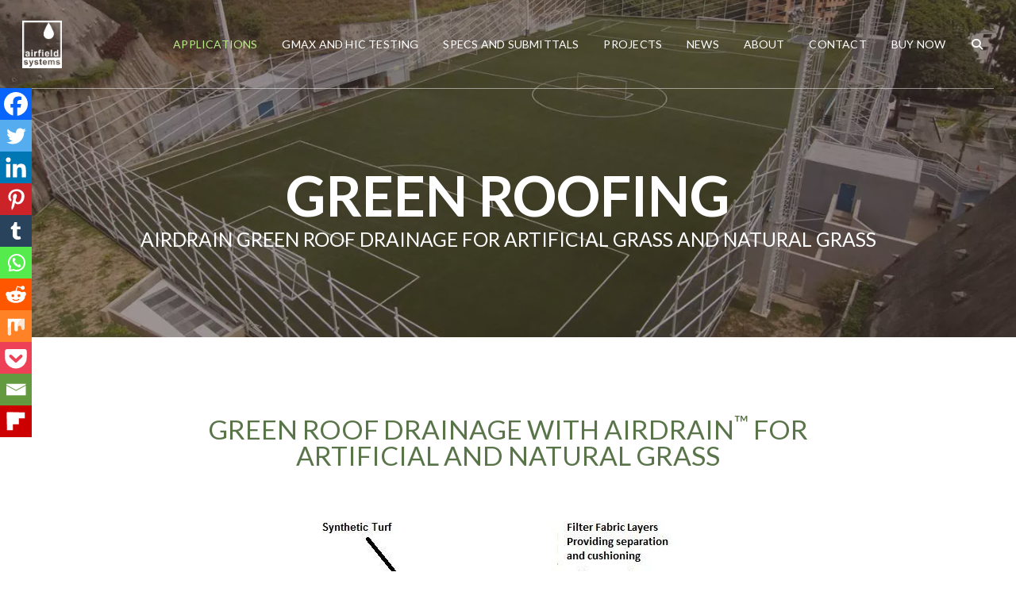

--- FILE ---
content_type: text/html; charset=UTF-8
request_url: https://airfieldsystems.com/green-roof-synthetic-turf-natural-turf-agronomic-drainage-airdrain/
body_size: 42513
content:
<!DOCTYPE html>
<html class="no-js" lang="en-US">
<head>
<meta charset="UTF-8">
<meta name="viewport" content="width=device-width, initial-scale=1.0">
<link rel="pingback" href="https://airfieldsystems.com/xmlrpc.php">
<meta name='robots' content='index, follow, max-image-preview:large, max-snippet:-1, max-video-preview:-1' />
	<style>img:is([sizes="auto" i], [sizes^="auto," i]) { contain-intrinsic-size: 3000px 1500px }</style>
	
	<!-- This site is optimized with the Yoast SEO Premium plugin v26.7 (Yoast SEO v26.7) - https://yoast.com/wordpress/plugins/seo/ -->
	<title>Green Roof Drainage Solutions for Artificial and Natural Grass Applications</title>
	<meta name="description" content="Green Roof Drainage with AirDrain for artificial grass and natural grass provides 92% air void and unmatched vertical and lateral drainage." />
	<link rel="canonical" href="https://airfieldsystems.com/green-roof-synthetic-turf-natural-turf-agronomic-drainage-airdrain/" />
	<meta property="og:locale" content="en_US" />
	<meta property="og:type" content="article" />
	<meta property="og:title" content="Green Roof" />
	<meta property="og:description" content="Green Roof Drainage with AirDrain for artificial grass and natural grass provides 92% air void and unmatched vertical and lateral drainage." />
	<meta property="og:url" content="https://airfieldsystems.com/green-roof-synthetic-turf-natural-turf-agronomic-drainage-airdrain/" />
	<meta property="og:site_name" content="AirField Systems" />
	<meta property="article:publisher" content="https://www.facebook.com/airfieldsystems/" />
	<meta property="article:modified_time" content="2025-10-17T21:36:37+00:00" />
	<meta name="twitter:card" content="summary_large_image" />
	<meta name="twitter:site" content="@AirFieldSystems" />
	<meta name="twitter:label1" content="Est. reading time" />
	<meta name="twitter:data1" content="19 minutes" />
	<script type="application/ld+json" class="yoast-schema-graph">{"@context":"https://schema.org","@graph":[{"@type":"WebPage","@id":"https://airfieldsystems.com/green-roof-synthetic-turf-natural-turf-agronomic-drainage-airdrain/","url":"https://airfieldsystems.com/green-roof-synthetic-turf-natural-turf-agronomic-drainage-airdrain/","name":"Green Roof Drainage Solutions for Artificial and Natural Grass Applications","isPartOf":{"@id":"https://airfieldsystems.com/#website"},"datePublished":"2012-10-30T04:25:43+00:00","dateModified":"2025-10-17T21:36:37+00:00","description":"Green Roof Drainage with AirDrain for artificial grass and natural grass provides 92% air void and unmatched vertical and lateral drainage.","breadcrumb":{"@id":"https://airfieldsystems.com/green-roof-synthetic-turf-natural-turf-agronomic-drainage-airdrain/#breadcrumb"},"inLanguage":"en-US","potentialAction":[{"@type":"ReadAction","target":["https://airfieldsystems.com/green-roof-synthetic-turf-natural-turf-agronomic-drainage-airdrain/"]}]},{"@type":"BreadcrumbList","@id":"https://airfieldsystems.com/green-roof-synthetic-turf-natural-turf-agronomic-drainage-airdrain/#breadcrumb","itemListElement":[{"@type":"ListItem","position":1,"name":"Home","item":"https://airfieldsystems.com/"},{"@type":"ListItem","position":2,"name":"Green Roof"}]},{"@type":"WebSite","@id":"https://airfieldsystems.com/#website","url":"https://airfieldsystems.com/","name":"AirField Systems","description":"grass pavers, paved grass firelanes, Porous Flexible Paving, artificial turf, natural grass, 32 12 43, 32 14 43, putting greens, bunkers, tee boxes, K9Grass, Pet Relief Area, Dog Run, synthetic grass","publisher":{"@id":"https://airfieldsystems.com/#organization"},"potentialAction":[{"@type":"SearchAction","target":{"@type":"EntryPoint","urlTemplate":"https://airfieldsystems.com/?s={search_term_string}"},"query-input":{"@type":"PropertyValueSpecification","valueRequired":true,"valueName":"search_term_string"}}],"inLanguage":"en-US"},{"@type":"Organization","@id":"https://airfieldsystems.com/#organization","name":"AirField Systems","url":"https://airfieldsystems.com/","logo":{"@type":"ImageObject","inLanguage":"en-US","@id":"https://airfieldsystems.com/#/schema/logo/image/","url":"https://airfieldsystems.com/wp-content/uploads/2012/10/logo.jpg","contentUrl":"https://airfieldsystems.com/wp-content/uploads/2012/10/logo.jpg","width":120,"height":135,"caption":"AirField Systems"},"image":{"@id":"https://airfieldsystems.com/#/schema/logo/image/"},"sameAs":["https://www.facebook.com/airfieldsystems/","https://x.com/AirFieldSystems","https://www.instagram.com/airfield_systems/","https://www.linkedin.com/company/airfield-systems?trk=company_logo","https://www.pinterest.com/bean0113/","https://www.youtube.com/channel/UC3B8oDOwfpvdKakY5h88YAQ"]}]}</script>
	<!-- / Yoast SEO Premium plugin. -->


<link rel='preconnect' href='//www.google-analytics.com' />
<link rel="alternate" type="application/rss+xml" title="AirField Systems &raquo; Feed" href="https://airfieldsystems.com/feed/" />
<link rel="alternate" type="application/rss+xml" title="AirField Systems &raquo; Comments Feed" href="https://airfieldsystems.com/comments/feed/" />
<script type="text/javascript">
/* <![CDATA[ */
window._wpemojiSettings = {"baseUrl":"https:\/\/s.w.org\/images\/core\/emoji\/16.0.1\/72x72\/","ext":".png","svgUrl":"https:\/\/s.w.org\/images\/core\/emoji\/16.0.1\/svg\/","svgExt":".svg","source":{"concatemoji":"https:\/\/airfieldsystems.com\/wp-includes\/js\/wp-emoji-release.min.js?ver=9d25e63a795cc54ce1e2643d7c5221ce"}};
/*! This file is auto-generated */
!function(s,n){var o,i,e;function c(e){try{var t={supportTests:e,timestamp:(new Date).valueOf()};sessionStorage.setItem(o,JSON.stringify(t))}catch(e){}}function p(e,t,n){e.clearRect(0,0,e.canvas.width,e.canvas.height),e.fillText(t,0,0);var t=new Uint32Array(e.getImageData(0,0,e.canvas.width,e.canvas.height).data),a=(e.clearRect(0,0,e.canvas.width,e.canvas.height),e.fillText(n,0,0),new Uint32Array(e.getImageData(0,0,e.canvas.width,e.canvas.height).data));return t.every(function(e,t){return e===a[t]})}function u(e,t){e.clearRect(0,0,e.canvas.width,e.canvas.height),e.fillText(t,0,0);for(var n=e.getImageData(16,16,1,1),a=0;a<n.data.length;a++)if(0!==n.data[a])return!1;return!0}function f(e,t,n,a){switch(t){case"flag":return n(e,"\ud83c\udff3\ufe0f\u200d\u26a7\ufe0f","\ud83c\udff3\ufe0f\u200b\u26a7\ufe0f")?!1:!n(e,"\ud83c\udde8\ud83c\uddf6","\ud83c\udde8\u200b\ud83c\uddf6")&&!n(e,"\ud83c\udff4\udb40\udc67\udb40\udc62\udb40\udc65\udb40\udc6e\udb40\udc67\udb40\udc7f","\ud83c\udff4\u200b\udb40\udc67\u200b\udb40\udc62\u200b\udb40\udc65\u200b\udb40\udc6e\u200b\udb40\udc67\u200b\udb40\udc7f");case"emoji":return!a(e,"\ud83e\udedf")}return!1}function g(e,t,n,a){var r="undefined"!=typeof WorkerGlobalScope&&self instanceof WorkerGlobalScope?new OffscreenCanvas(300,150):s.createElement("canvas"),o=r.getContext("2d",{willReadFrequently:!0}),i=(o.textBaseline="top",o.font="600 32px Arial",{});return e.forEach(function(e){i[e]=t(o,e,n,a)}),i}function t(e){var t=s.createElement("script");t.src=e,t.defer=!0,s.head.appendChild(t)}"undefined"!=typeof Promise&&(o="wpEmojiSettingsSupports",i=["flag","emoji"],n.supports={everything:!0,everythingExceptFlag:!0},e=new Promise(function(e){s.addEventListener("DOMContentLoaded",e,{once:!0})}),new Promise(function(t){var n=function(){try{var e=JSON.parse(sessionStorage.getItem(o));if("object"==typeof e&&"number"==typeof e.timestamp&&(new Date).valueOf()<e.timestamp+604800&&"object"==typeof e.supportTests)return e.supportTests}catch(e){}return null}();if(!n){if("undefined"!=typeof Worker&&"undefined"!=typeof OffscreenCanvas&&"undefined"!=typeof URL&&URL.createObjectURL&&"undefined"!=typeof Blob)try{var e="postMessage("+g.toString()+"("+[JSON.stringify(i),f.toString(),p.toString(),u.toString()].join(",")+"));",a=new Blob([e],{type:"text/javascript"}),r=new Worker(URL.createObjectURL(a),{name:"wpTestEmojiSupports"});return void(r.onmessage=function(e){c(n=e.data),r.terminate(),t(n)})}catch(e){}c(n=g(i,f,p,u))}t(n)}).then(function(e){for(var t in e)n.supports[t]=e[t],n.supports.everything=n.supports.everything&&n.supports[t],"flag"!==t&&(n.supports.everythingExceptFlag=n.supports.everythingExceptFlag&&n.supports[t]);n.supports.everythingExceptFlag=n.supports.everythingExceptFlag&&!n.supports.flag,n.DOMReady=!1,n.readyCallback=function(){n.DOMReady=!0}}).then(function(){return e}).then(function(){var e;n.supports.everything||(n.readyCallback(),(e=n.source||{}).concatemoji?t(e.concatemoji):e.wpemoji&&e.twemoji&&(t(e.twemoji),t(e.wpemoji)))}))}((window,document),window._wpemojiSettings);
/* ]]> */
</script>
<link rel='stylesheet' id='stripe-main-styles-css' href='https://airfieldsystems.com/wp-content/mu-plugins/vendor/godaddy/mwc-core/assets/css/stripe-settings.css' type='text/css' media='all' />
<link rel='stylesheet' id='godaddy-payments-payinperson-main-styles-css' href='https://airfieldsystems.com/wp-content/mu-plugins/vendor/godaddy/mwc-core/assets/css/pay-in-person-method.css' type='text/css' media='all' />
<link rel='stylesheet' id='pt-cv-public-style-css' href='https://airfieldsystems.com/wp-content/plugins/content-views-query-and-display-post-page/public/assets/css/cv.css?ver=4.2.1' type='text/css' media='all' />
<style id='wp-emoji-styles-inline-css' type='text/css'>

	img.wp-smiley, img.emoji {
		display: inline !important;
		border: none !important;
		box-shadow: none !important;
		height: 1em !important;
		width: 1em !important;
		margin: 0 0.07em !important;
		vertical-align: -0.1em !important;
		background: none !important;
		padding: 0 !important;
	}
</style>
<link rel='stylesheet' id='wp-block-library-css' href='https://airfieldsystems.com/wp-includes/css/dist/block-library/style.min.css?ver=9d25e63a795cc54ce1e2643d7c5221ce' type='text/css' media='all' />
<style id='wp-block-library-theme-inline-css' type='text/css'>
.wp-block-audio :where(figcaption){color:#555;font-size:13px;text-align:center}.is-dark-theme .wp-block-audio :where(figcaption){color:#ffffffa6}.wp-block-audio{margin:0 0 1em}.wp-block-code{border:1px solid #ccc;border-radius:4px;font-family:Menlo,Consolas,monaco,monospace;padding:.8em 1em}.wp-block-embed :where(figcaption){color:#555;font-size:13px;text-align:center}.is-dark-theme .wp-block-embed :where(figcaption){color:#ffffffa6}.wp-block-embed{margin:0 0 1em}.blocks-gallery-caption{color:#555;font-size:13px;text-align:center}.is-dark-theme .blocks-gallery-caption{color:#ffffffa6}:root :where(.wp-block-image figcaption){color:#555;font-size:13px;text-align:center}.is-dark-theme :root :where(.wp-block-image figcaption){color:#ffffffa6}.wp-block-image{margin:0 0 1em}.wp-block-pullquote{border-bottom:4px solid;border-top:4px solid;color:currentColor;margin-bottom:1.75em}.wp-block-pullquote cite,.wp-block-pullquote footer,.wp-block-pullquote__citation{color:currentColor;font-size:.8125em;font-style:normal;text-transform:uppercase}.wp-block-quote{border-left:.25em solid;margin:0 0 1.75em;padding-left:1em}.wp-block-quote cite,.wp-block-quote footer{color:currentColor;font-size:.8125em;font-style:normal;position:relative}.wp-block-quote:where(.has-text-align-right){border-left:none;border-right:.25em solid;padding-left:0;padding-right:1em}.wp-block-quote:where(.has-text-align-center){border:none;padding-left:0}.wp-block-quote.is-large,.wp-block-quote.is-style-large,.wp-block-quote:where(.is-style-plain){border:none}.wp-block-search .wp-block-search__label{font-weight:700}.wp-block-search__button{border:1px solid #ccc;padding:.375em .625em}:where(.wp-block-group.has-background){padding:1.25em 2.375em}.wp-block-separator.has-css-opacity{opacity:.4}.wp-block-separator{border:none;border-bottom:2px solid;margin-left:auto;margin-right:auto}.wp-block-separator.has-alpha-channel-opacity{opacity:1}.wp-block-separator:not(.is-style-wide):not(.is-style-dots){width:100px}.wp-block-separator.has-background:not(.is-style-dots){border-bottom:none;height:1px}.wp-block-separator.has-background:not(.is-style-wide):not(.is-style-dots){height:2px}.wp-block-table{margin:0 0 1em}.wp-block-table td,.wp-block-table th{word-break:normal}.wp-block-table :where(figcaption){color:#555;font-size:13px;text-align:center}.is-dark-theme .wp-block-table :where(figcaption){color:#ffffffa6}.wp-block-video :where(figcaption){color:#555;font-size:13px;text-align:center}.is-dark-theme .wp-block-video :where(figcaption){color:#ffffffa6}.wp-block-video{margin:0 0 1em}:root :where(.wp-block-template-part.has-background){margin-bottom:0;margin-top:0;padding:1.25em 2.375em}
</style>
<style id='classic-theme-styles-inline-css' type='text/css'>
/*! This file is auto-generated */
.wp-block-button__link{color:#fff;background-color:#32373c;border-radius:9999px;box-shadow:none;text-decoration:none;padding:calc(.667em + 2px) calc(1.333em + 2px);font-size:1.125em}.wp-block-file__button{background:#32373c;color:#fff;text-decoration:none}
</style>
<style id='global-styles-inline-css' type='text/css'>
:root{--wp--preset--aspect-ratio--square: 1;--wp--preset--aspect-ratio--4-3: 4/3;--wp--preset--aspect-ratio--3-4: 3/4;--wp--preset--aspect-ratio--3-2: 3/2;--wp--preset--aspect-ratio--2-3: 2/3;--wp--preset--aspect-ratio--16-9: 16/9;--wp--preset--aspect-ratio--9-16: 9/16;--wp--preset--color--black: #000000;--wp--preset--color--cyan-bluish-gray: #abb8c3;--wp--preset--color--white: #ffffff;--wp--preset--color--pale-pink: #f78da7;--wp--preset--color--vivid-red: #cf2e2e;--wp--preset--color--luminous-vivid-orange: #ff6900;--wp--preset--color--luminous-vivid-amber: #fcb900;--wp--preset--color--light-green-cyan: #7bdcb5;--wp--preset--color--vivid-green-cyan: #00d084;--wp--preset--color--pale-cyan-blue: #8ed1fc;--wp--preset--color--vivid-cyan-blue: #0693e3;--wp--preset--color--vivid-purple: #9b51e0;--wp--preset--gradient--vivid-cyan-blue-to-vivid-purple: linear-gradient(135deg,rgba(6,147,227,1) 0%,rgb(155,81,224) 100%);--wp--preset--gradient--light-green-cyan-to-vivid-green-cyan: linear-gradient(135deg,rgb(122,220,180) 0%,rgb(0,208,130) 100%);--wp--preset--gradient--luminous-vivid-amber-to-luminous-vivid-orange: linear-gradient(135deg,rgba(252,185,0,1) 0%,rgba(255,105,0,1) 100%);--wp--preset--gradient--luminous-vivid-orange-to-vivid-red: linear-gradient(135deg,rgba(255,105,0,1) 0%,rgb(207,46,46) 100%);--wp--preset--gradient--very-light-gray-to-cyan-bluish-gray: linear-gradient(135deg,rgb(238,238,238) 0%,rgb(169,184,195) 100%);--wp--preset--gradient--cool-to-warm-spectrum: linear-gradient(135deg,rgb(74,234,220) 0%,rgb(151,120,209) 20%,rgb(207,42,186) 40%,rgb(238,44,130) 60%,rgb(251,105,98) 80%,rgb(254,248,76) 100%);--wp--preset--gradient--blush-light-purple: linear-gradient(135deg,rgb(255,206,236) 0%,rgb(152,150,240) 100%);--wp--preset--gradient--blush-bordeaux: linear-gradient(135deg,rgb(254,205,165) 0%,rgb(254,45,45) 50%,rgb(107,0,62) 100%);--wp--preset--gradient--luminous-dusk: linear-gradient(135deg,rgb(255,203,112) 0%,rgb(199,81,192) 50%,rgb(65,88,208) 100%);--wp--preset--gradient--pale-ocean: linear-gradient(135deg,rgb(255,245,203) 0%,rgb(182,227,212) 50%,rgb(51,167,181) 100%);--wp--preset--gradient--electric-grass: linear-gradient(135deg,rgb(202,248,128) 0%,rgb(113,206,126) 100%);--wp--preset--gradient--midnight: linear-gradient(135deg,rgb(2,3,129) 0%,rgb(40,116,252) 100%);--wp--preset--font-size--small: 13px;--wp--preset--font-size--medium: 20px;--wp--preset--font-size--large: 36px;--wp--preset--font-size--x-large: 42px;--wp--preset--spacing--20: 0.44rem;--wp--preset--spacing--30: 0.67rem;--wp--preset--spacing--40: 1rem;--wp--preset--spacing--50: 1.5rem;--wp--preset--spacing--60: 2.25rem;--wp--preset--spacing--70: 3.38rem;--wp--preset--spacing--80: 5.06rem;--wp--preset--shadow--natural: 6px 6px 9px rgba(0, 0, 0, 0.2);--wp--preset--shadow--deep: 12px 12px 50px rgba(0, 0, 0, 0.4);--wp--preset--shadow--sharp: 6px 6px 0px rgba(0, 0, 0, 0.2);--wp--preset--shadow--outlined: 6px 6px 0px -3px rgba(255, 255, 255, 1), 6px 6px rgba(0, 0, 0, 1);--wp--preset--shadow--crisp: 6px 6px 0px rgba(0, 0, 0, 1);}:where(.is-layout-flex){gap: 0.5em;}:where(.is-layout-grid){gap: 0.5em;}body .is-layout-flex{display: flex;}.is-layout-flex{flex-wrap: wrap;align-items: center;}.is-layout-flex > :is(*, div){margin: 0;}body .is-layout-grid{display: grid;}.is-layout-grid > :is(*, div){margin: 0;}:where(.wp-block-columns.is-layout-flex){gap: 2em;}:where(.wp-block-columns.is-layout-grid){gap: 2em;}:where(.wp-block-post-template.is-layout-flex){gap: 1.25em;}:where(.wp-block-post-template.is-layout-grid){gap: 1.25em;}.has-black-color{color: var(--wp--preset--color--black) !important;}.has-cyan-bluish-gray-color{color: var(--wp--preset--color--cyan-bluish-gray) !important;}.has-white-color{color: var(--wp--preset--color--white) !important;}.has-pale-pink-color{color: var(--wp--preset--color--pale-pink) !important;}.has-vivid-red-color{color: var(--wp--preset--color--vivid-red) !important;}.has-luminous-vivid-orange-color{color: var(--wp--preset--color--luminous-vivid-orange) !important;}.has-luminous-vivid-amber-color{color: var(--wp--preset--color--luminous-vivid-amber) !important;}.has-light-green-cyan-color{color: var(--wp--preset--color--light-green-cyan) !important;}.has-vivid-green-cyan-color{color: var(--wp--preset--color--vivid-green-cyan) !important;}.has-pale-cyan-blue-color{color: var(--wp--preset--color--pale-cyan-blue) !important;}.has-vivid-cyan-blue-color{color: var(--wp--preset--color--vivid-cyan-blue) !important;}.has-vivid-purple-color{color: var(--wp--preset--color--vivid-purple) !important;}.has-black-background-color{background-color: var(--wp--preset--color--black) !important;}.has-cyan-bluish-gray-background-color{background-color: var(--wp--preset--color--cyan-bluish-gray) !important;}.has-white-background-color{background-color: var(--wp--preset--color--white) !important;}.has-pale-pink-background-color{background-color: var(--wp--preset--color--pale-pink) !important;}.has-vivid-red-background-color{background-color: var(--wp--preset--color--vivid-red) !important;}.has-luminous-vivid-orange-background-color{background-color: var(--wp--preset--color--luminous-vivid-orange) !important;}.has-luminous-vivid-amber-background-color{background-color: var(--wp--preset--color--luminous-vivid-amber) !important;}.has-light-green-cyan-background-color{background-color: var(--wp--preset--color--light-green-cyan) !important;}.has-vivid-green-cyan-background-color{background-color: var(--wp--preset--color--vivid-green-cyan) !important;}.has-pale-cyan-blue-background-color{background-color: var(--wp--preset--color--pale-cyan-blue) !important;}.has-vivid-cyan-blue-background-color{background-color: var(--wp--preset--color--vivid-cyan-blue) !important;}.has-vivid-purple-background-color{background-color: var(--wp--preset--color--vivid-purple) !important;}.has-black-border-color{border-color: var(--wp--preset--color--black) !important;}.has-cyan-bluish-gray-border-color{border-color: var(--wp--preset--color--cyan-bluish-gray) !important;}.has-white-border-color{border-color: var(--wp--preset--color--white) !important;}.has-pale-pink-border-color{border-color: var(--wp--preset--color--pale-pink) !important;}.has-vivid-red-border-color{border-color: var(--wp--preset--color--vivid-red) !important;}.has-luminous-vivid-orange-border-color{border-color: var(--wp--preset--color--luminous-vivid-orange) !important;}.has-luminous-vivid-amber-border-color{border-color: var(--wp--preset--color--luminous-vivid-amber) !important;}.has-light-green-cyan-border-color{border-color: var(--wp--preset--color--light-green-cyan) !important;}.has-vivid-green-cyan-border-color{border-color: var(--wp--preset--color--vivid-green-cyan) !important;}.has-pale-cyan-blue-border-color{border-color: var(--wp--preset--color--pale-cyan-blue) !important;}.has-vivid-cyan-blue-border-color{border-color: var(--wp--preset--color--vivid-cyan-blue) !important;}.has-vivid-purple-border-color{border-color: var(--wp--preset--color--vivid-purple) !important;}.has-vivid-cyan-blue-to-vivid-purple-gradient-background{background: var(--wp--preset--gradient--vivid-cyan-blue-to-vivid-purple) !important;}.has-light-green-cyan-to-vivid-green-cyan-gradient-background{background: var(--wp--preset--gradient--light-green-cyan-to-vivid-green-cyan) !important;}.has-luminous-vivid-amber-to-luminous-vivid-orange-gradient-background{background: var(--wp--preset--gradient--luminous-vivid-amber-to-luminous-vivid-orange) !important;}.has-luminous-vivid-orange-to-vivid-red-gradient-background{background: var(--wp--preset--gradient--luminous-vivid-orange-to-vivid-red) !important;}.has-very-light-gray-to-cyan-bluish-gray-gradient-background{background: var(--wp--preset--gradient--very-light-gray-to-cyan-bluish-gray) !important;}.has-cool-to-warm-spectrum-gradient-background{background: var(--wp--preset--gradient--cool-to-warm-spectrum) !important;}.has-blush-light-purple-gradient-background{background: var(--wp--preset--gradient--blush-light-purple) !important;}.has-blush-bordeaux-gradient-background{background: var(--wp--preset--gradient--blush-bordeaux) !important;}.has-luminous-dusk-gradient-background{background: var(--wp--preset--gradient--luminous-dusk) !important;}.has-pale-ocean-gradient-background{background: var(--wp--preset--gradient--pale-ocean) !important;}.has-electric-grass-gradient-background{background: var(--wp--preset--gradient--electric-grass) !important;}.has-midnight-gradient-background{background: var(--wp--preset--gradient--midnight) !important;}.has-small-font-size{font-size: var(--wp--preset--font-size--small) !important;}.has-medium-font-size{font-size: var(--wp--preset--font-size--medium) !important;}.has-large-font-size{font-size: var(--wp--preset--font-size--large) !important;}.has-x-large-font-size{font-size: var(--wp--preset--font-size--x-large) !important;}
:where(.wp-block-post-template.is-layout-flex){gap: 1.25em;}:where(.wp-block-post-template.is-layout-grid){gap: 1.25em;}
:where(.wp-block-columns.is-layout-flex){gap: 2em;}:where(.wp-block-columns.is-layout-grid){gap: 2em;}
:root :where(.wp-block-pullquote){font-size: 1.5em;line-height: 1.6;}
</style>
<link rel='stylesheet' id='WQFSP_style-css' href='https://airfieldsystems.com/wp-content/plugins/quantity-field-on-shop-page-for-woocommerce/css/style.css?ver=9d25e63a795cc54ce1e2643d7c5221ce' type='text/css' media='all' />
<link rel='stylesheet' id='woo-advanced-discounts-css' href='https://airfieldsystems.com/wp-content/plugins/woo-advanced-discounts/public/css/wad-public.css?ver=2.32.3' type='text/css' media='all' />
<link rel='stylesheet' id='o-tooltip-css' href='https://airfieldsystems.com/wp-content/plugins/woo-advanced-discounts/public/css/tooltip.min.css?ver=2.32.3' type='text/css' media='all' />
<link rel='stylesheet' id='woocommerce-smallscreen-css' href='https://airfieldsystems.com/wp-content/plugins/woocommerce/assets/css/woocommerce-smallscreen.css?ver=10.4.3' type='text/css' media='only screen and (max-width: 768px)' />
<style id='woocommerce-inline-inline-css' type='text/css'>
.woocommerce form .form-row .required { visibility: visible; }
</style>
<link rel='stylesheet' id='wp-components-css' href='https://airfieldsystems.com/wp-includes/css/dist/components/style.min.css?ver=9d25e63a795cc54ce1e2643d7c5221ce' type='text/css' media='all' />
<link rel='stylesheet' id='godaddy-styles-css' href='https://airfieldsystems.com/wp-content/mu-plugins/vendor/wpex/godaddy-launch/includes/Dependencies/GoDaddy/Styles/build/latest.css?ver=2.0.2' type='text/css' media='all' />
<link rel='stylesheet' id='x-stack-css' href='https://airfieldsystems.com/wp-content/themes/pro/framework/dist/css/site/stacks/integrity-light.css?ver=6.7.11' type='text/css' media='all' />
<link rel='stylesheet' id='x-woocommerce-css' href='https://airfieldsystems.com/wp-content/themes/pro/framework/dist/css/site/woocommerce/integrity-light.css?ver=6.7.11' type='text/css' media='all' />
<link rel='stylesheet' id='x-child-css' href='https://airfieldsystems.com/wp-content/themes/pro-child/style.css?ver=6.7.11' type='text/css' media='all' />
<link rel='stylesheet' id='heateor_sss_frontend_css-css' href='https://airfieldsystems.com/wp-content/plugins/sassy-social-share/public/css/sassy-social-share-public.css?ver=3.3.79' type='text/css' media='all' />
<style id='heateor_sss_frontend_css-inline-css' type='text/css'>
.heateor_sss_button_instagram span.heateor_sss_svg,a.heateor_sss_instagram span.heateor_sss_svg{background:radial-gradient(circle at 30% 107%,#fdf497 0,#fdf497 5%,#fd5949 45%,#d6249f 60%,#285aeb 90%)}.heateor_sss_horizontal_sharing .heateor_sss_svg,.heateor_sss_standard_follow_icons_container .heateor_sss_svg{color:#fff;border-width:0px;border-style:solid;border-color:transparent}.heateor_sss_horizontal_sharing .heateorSssTCBackground{color:#666}.heateor_sss_horizontal_sharing span.heateor_sss_svg:hover,.heateor_sss_standard_follow_icons_container span.heateor_sss_svg:hover{border-color:transparent;}.heateor_sss_vertical_sharing span.heateor_sss_svg,.heateor_sss_floating_follow_icons_container span.heateor_sss_svg{color:#fff;border-width:0px;border-style:solid;border-color:transparent;}.heateor_sss_vertical_sharing .heateorSssTCBackground{color:#666;}.heateor_sss_vertical_sharing span.heateor_sss_svg:hover,.heateor_sss_floating_follow_icons_container span.heateor_sss_svg:hover{border-color:transparent;}@media screen and (max-width:783px) {.heateor_sss_vertical_sharing{display:none!important}}div.heateor_sss_mobile_footer{display:none;}@media screen and (max-width:783px){div.heateor_sss_bottom_sharing .heateorSssTCBackground{background-color:white}div.heateor_sss_bottom_sharing{width:100%!important;left:0!important;}div.heateor_sss_bottom_sharing a{width:9.0909090909091% !important;}div.heateor_sss_bottom_sharing .heateor_sss_svg{width: 100% !important;}div.heateor_sss_bottom_sharing div.heateorSssTotalShareCount{font-size:1em!important;line-height:28px!important}div.heateor_sss_bottom_sharing div.heateorSssTotalShareText{font-size:.7em!important;line-height:0px!important}div.heateor_sss_mobile_footer{display:block;height:40px;}.heateor_sss_bottom_sharing{padding:0!important;display:block!important;width:auto!important;bottom:-2px!important;top: auto!important;}.heateor_sss_bottom_sharing .heateor_sss_square_count{line-height:inherit;}.heateor_sss_bottom_sharing .heateorSssSharingArrow{display:none;}.heateor_sss_bottom_sharing .heateorSssTCBackground{margin-right:1.1em!important}}.heateorSssSharingArrow{display:none!important}

.theexcerpt .heateor_sss_vertical_sharing{display:none!important}
</style>
<style id='cs-inline-css' type='text/css'>
@media (min-width:1200px){.x-hide-xl{display:none !important;}}@media (min-width:979px) and (max-width:1199px){.x-hide-lg{display:none !important;}}@media (min-width:767px) and (max-width:978px){.x-hide-md{display:none !important;}}@media (min-width:480px) and (max-width:766px){.x-hide-sm{display:none !important;}}@media (max-width:479px){.x-hide-xs{display:none !important;}} a,h1 a:hover,h2 a:hover,h3 a:hover,h4 a:hover,h5 a:hover,h6 a:hover,.x-breadcrumb-wrap a:hover,.widget ul li a:hover,.widget ol li a:hover,.widget.widget_text ul li a,.widget.widget_text ol li a,.widget_nav_menu .current-menu-item > a,.x-accordion-heading .x-accordion-toggle:hover,.x-comment-author a:hover,.x-comment-time:hover,.x-recent-posts a:hover .h-recent-posts{color:rgb(145,164,135);}a:hover,.widget.widget_text ul li a:hover,.widget.widget_text ol li a:hover,.x-twitter-widget ul li a:hover{color:;}.woocommerce .price > .amount,.woocommerce .price > ins > .amount,.woocommerce .star-rating:before,.woocommerce .star-rating span:before,.woocommerce li.product .entry-header h3 a:hover{color:rgb(145,164,135);}.rev_slider_wrapper,a.x-img-thumbnail:hover,.x-slider-container.below,.page-template-template-blank-3-php .x-slider-container.above,.page-template-template-blank-6-php .x-slider-container.above{border-color:rgb(145,164,135);}.entry-thumb:before,.x-pagination span.current,.woocommerce-pagination span[aria-current],.flex-direction-nav a,.flex-control-nav a:hover,.flex-control-nav a.flex-active,.mejs-time-current,.x-dropcap,.x-skill-bar .bar,.x-pricing-column.featured h2,.h-comments-title small,.x-entry-share .x-share:hover,.x-highlight,.x-recent-posts .x-recent-posts-img:after{background-color:rgb(145,164,135);}.woocommerce .onsale,.widget_price_filter .ui-slider .ui-slider-range{background-color:rgb(145,164,135);}.x-nav-tabs > .active > a,.x-nav-tabs > .active > a:hover{box-shadow:inset 0 3px 0 0 rgb(145,164,135);}.x-main{width:calc(72% - 2.463055%);}.x-sidebar{width:calc(100% - 2.463055% - 72%);}.x-comment-author,.x-comment-time,.comment-form-author label,.comment-form-email label,.comment-form-url label,.comment-form-rating label,.comment-form-comment label,.widget_calendar #wp-calendar caption,.widget.widget_rss li .rsswidget{font-family:"Lato",sans-serif;font-weight:700;}.p-landmark-sub,.p-meta,input,button,select,textarea{font-family:"Lato",sans-serif;}.widget ul li a,.widget ol li a,.x-comment-time{color:rgb(66,66,66);}.woocommerce .price > .from,.woocommerce .price > del,.woocommerce p.stars span a:after{color:rgb(66,66,66);}.widget_text ol li a,.widget_text ul li a{color:rgb(145,164,135);}.widget_text ol li a:hover,.widget_text ul li a:hover{color:;}.comment-form-author label,.comment-form-email label,.comment-form-url label,.comment-form-rating label,.comment-form-comment label,.widget_calendar #wp-calendar th,.p-landmark-sub strong,.widget_tag_cloud .tagcloud a:hover,.widget_tag_cloud .tagcloud a:active,.entry-footer a:hover,.entry-footer a:active,.x-breadcrumbs .current,.x-comment-author,.x-comment-author a{color:rgb(66,66,66);}.widget_calendar #wp-calendar th{border-color:rgb(66,66,66);}.h-feature-headline span i{background-color:rgb(66,66,66);}@media (max-width:978.98px){}html{font-size:14px;}@media (min-width:479px){html{font-size:14px;}}@media (min-width:766px){html{font-size:14px;}}@media (min-width:978px){html{font-size:14px;}}@media (min-width:1199px){html{font-size:14px;}}body{font-style:normal;font-weight:400;color:rgb(66,66,66);background:hsl(0,0%,100%);}.w-b{font-weight:400 !important;}h1,h2,h3,h4,h5,h6,.h1,.h2,.h3,.h4,.h5,.h6,.x-text-headline{font-family:"Lato",sans-serif;font-style:normal;font-weight:700;}h1,.h1{letter-spacing:-0.035em;}h2,.h2{letter-spacing:-0.035em;}h3,.h3{letter-spacing:-0.035em;}h4,.h4{letter-spacing:-0.035em;}h5,.h5{letter-spacing:-0.035em;}h6,.h6{letter-spacing:-0.035em;}.w-h{font-weight:700 !important;}.x-container.width{width:88%;}.x-container.max{max-width:1200px;}.x-bar-content.x-container.width{flex-basis:88%;}.x-main.full{float:none;clear:both;display:block;width:auto;}@media (max-width:978.98px){.x-main.full,.x-main.left,.x-main.right,.x-sidebar.left,.x-sidebar.right{float:none;display:block;width:auto !important;}}.entry-header,.entry-content{font-size:1.2rem;}body,input,button,select,textarea{font-family:"Lato",sans-serif;}h1,h2,h3,h4,h5,h6,.h1,.h2,.h3,.h4,.h5,.h6,h1 a,h2 a,h3 a,h4 a,h5 a,h6 a,.h1 a,.h2 a,.h3 a,.h4 a,.h5 a,.h6 a,blockquote{color:rgb(66,66,66);}.cfc-h-tx{color:rgb(66,66,66) !important;}.cfc-h-bd{border-color:rgb(66,66,66) !important;}.cfc-h-bg{background-color:rgb(66,66,66) !important;}.cfc-b-tx{color:rgb(66,66,66) !important;}.cfc-b-bd{border-color:rgb(66,66,66) !important;}.cfc-b-bg{background-color:rgb(66,66,66) !important;}.x-btn,.button,[type="submit"]{color:#ffffff;border-color:#587448;background-color:#587448;text-shadow:0 0.075em 0.075em rgba(0,0,0,0.5);}.x-btn:hover,.button:hover,[type="submit"]:hover{color:#ffffff;border-color:#b3ea91;background-color:#b3ea91;text-shadow:0 0.075em 0.075em rgba(0,0,0,0.5);}.x-btn.x-btn-real,.x-btn.x-btn-real:hover{margin-bottom:0.25em;text-shadow:0 0.075em 0.075em rgba(0,0,0,0.65);}.x-btn.x-btn-real{box-shadow:0 0.25em 0 0 #a71000,0 4px 9px rgba(0,0,0,0.75);}.x-btn.x-btn-real:hover{box-shadow:0 0.25em 0 0 #a71000,0 4px 9px rgba(0,0,0,0.75);}.x-btn.x-btn-flat,.x-btn.x-btn-flat:hover{margin-bottom:0;text-shadow:0 0.075em 0.075em rgba(0,0,0,0.65);box-shadow:none;}.x-btn.x-btn-transparent,.x-btn.x-btn-transparent:hover{margin-bottom:0;border-width:3px;text-shadow:none;text-transform:uppercase;background-color:transparent;box-shadow:none;}.x-cart-notification-icon.loading{color:#545454;}.x-cart-notification:before{background-color:#000000;}.x-cart-notification-icon.added{color:#ffffff;}.x-cart-notification.added:before{background-color:#46a546;}.woocommerce-MyAccount-navigation-link a{color:rgb(66,66,66);}.woocommerce-MyAccount-navigation-link a:hover,.woocommerce-MyAccount-navigation-link.is-active a{color:rgb(66,66,66);}.cart_item .product-remove a{color:rgb(66,66,66);}.cart_item .product-remove a:hover{color:rgb(66,66,66);}.cart_item .product-name a{color:rgb(66,66,66);}.cart_item .product-name a:hover{color:rgb(145,164,135);}.woocommerce p.stars span a{background-color:rgb(145,164,135);}.bg .mejs-container,.x-video .mejs-container{position:unset !important;} @font-face{font-family:'FontAwesomePro';font-style:normal;font-weight:900;font-display:block;src:url('https://airfieldsystems.com/wp-content/themes/pro/cornerstone/assets/fonts/fa-solid-900.woff2?ver=6.7.2') format('woff2'),url('https://airfieldsystems.com/wp-content/themes/pro/cornerstone/assets/fonts/fa-solid-900.ttf?ver=6.7.2') format('truetype');}[data-x-fa-pro-icon]{font-family:"FontAwesomePro" !important;}[data-x-fa-pro-icon]:before{content:attr(data-x-fa-pro-icon);}[data-x-icon],[data-x-icon-o],[data-x-icon-l],[data-x-icon-s],[data-x-icon-b],[data-x-icon-sr],[data-x-icon-ss],[data-x-icon-sl],[data-x-fa-pro-icon],[class*="cs-fa-"]{display:inline-flex;font-style:normal;font-weight:400;text-decoration:inherit;text-rendering:auto;-webkit-font-smoothing:antialiased;-moz-osx-font-smoothing:grayscale;}[data-x-icon].left,[data-x-icon-o].left,[data-x-icon-l].left,[data-x-icon-s].left,[data-x-icon-b].left,[data-x-icon-sr].left,[data-x-icon-ss].left,[data-x-icon-sl].left,[data-x-fa-pro-icon].left,[class*="cs-fa-"].left{margin-right:0.5em;}[data-x-icon].right,[data-x-icon-o].right,[data-x-icon-l].right,[data-x-icon-s].right,[data-x-icon-b].right,[data-x-icon-sr].right,[data-x-icon-ss].right,[data-x-icon-sl].right,[data-x-fa-pro-icon].right,[class*="cs-fa-"].right{margin-left:0.5em;}[data-x-icon]:before,[data-x-icon-o]:before,[data-x-icon-l]:before,[data-x-icon-s]:before,[data-x-icon-b]:before,[data-x-icon-sr]:before,[data-x-icon-ss]:before,[data-x-icon-sl]:before,[data-x-fa-pro-icon]:before,[class*="cs-fa-"]:before{line-height:1;}@font-face{font-family:'FontAwesome';font-style:normal;font-weight:900;font-display:block;src:url('https://airfieldsystems.com/wp-content/themes/pro/cornerstone/assets/fonts/fa-solid-900.woff2?ver=6.7.2') format('woff2'),url('https://airfieldsystems.com/wp-content/themes/pro/cornerstone/assets/fonts/fa-solid-900.ttf?ver=6.7.2') format('truetype');}[data-x-icon],[data-x-icon-s],[data-x-icon][class*="cs-fa-"]{font-family:"FontAwesome" !important;font-weight:900;}[data-x-icon]:before,[data-x-icon][class*="cs-fa-"]:before{content:attr(data-x-icon);}[data-x-icon-s]:before{content:attr(data-x-icon-s);}@font-face{font-family:'FontAwesomeRegular';font-style:normal;font-weight:400;font-display:block;src:url('https://airfieldsystems.com/wp-content/themes/pro/cornerstone/assets/fonts/fa-regular-400.woff2?ver=6.7.2') format('woff2'),url('https://airfieldsystems.com/wp-content/themes/pro/cornerstone/assets/fonts/fa-regular-400.ttf?ver=6.7.2') format('truetype');}@font-face{font-family:'FontAwesomePro';font-style:normal;font-weight:400;font-display:block;src:url('https://airfieldsystems.com/wp-content/themes/pro/cornerstone/assets/fonts/fa-regular-400.woff2?ver=6.7.2') format('woff2'),url('https://airfieldsystems.com/wp-content/themes/pro/cornerstone/assets/fonts/fa-regular-400.ttf?ver=6.7.2') format('truetype');}[data-x-icon-o]{font-family:"FontAwesomeRegular" !important;}[data-x-icon-o]:before{content:attr(data-x-icon-o);}@font-face{font-family:'FontAwesomeLight';font-style:normal;font-weight:300;font-display:block;src:url('https://airfieldsystems.com/wp-content/themes/pro/cornerstone/assets/fonts/fa-light-300.woff2?ver=6.7.2') format('woff2'),url('https://airfieldsystems.com/wp-content/themes/pro/cornerstone/assets/fonts/fa-light-300.ttf?ver=6.7.2') format('truetype');}@font-face{font-family:'FontAwesomePro';font-style:normal;font-weight:300;font-display:block;src:url('https://airfieldsystems.com/wp-content/themes/pro/cornerstone/assets/fonts/fa-light-300.woff2?ver=6.7.2') format('woff2'),url('https://airfieldsystems.com/wp-content/themes/pro/cornerstone/assets/fonts/fa-light-300.ttf?ver=6.7.2') format('truetype');}[data-x-icon-l]{font-family:"FontAwesomeLight" !important;font-weight:300;}[data-x-icon-l]:before{content:attr(data-x-icon-l);}@font-face{font-family:'FontAwesomeBrands';font-style:normal;font-weight:normal;font-display:block;src:url('https://airfieldsystems.com/wp-content/themes/pro/cornerstone/assets/fonts/fa-brands-400.woff2?ver=6.7.2') format('woff2'),url('https://airfieldsystems.com/wp-content/themes/pro/cornerstone/assets/fonts/fa-brands-400.ttf?ver=6.7.2') format('truetype');}[data-x-icon-b]{font-family:"FontAwesomeBrands" !important;}[data-x-icon-b]:before{content:attr(data-x-icon-b);}.woocommerce .button.product_type_simple:before,.woocommerce .button.product_type_variable:before,.woocommerce .button.single_add_to_cart_button:before{font-family:"FontAwesome" !important;font-weight:900;}.widget.widget_rss li .rsswidget:before{content:"\f35d";padding-right:0.4em;font-family:"FontAwesome";} .m7vg-0.x-bar{width:calc(100% - (0px * 2));margin-top:0px;margin-left:0px;margin-right:0px;height:8rem;font-size:1rem;z-index:10000;}.m7vg-0 .x-bar-content{align-items:stretch;height:8rem;max-width:1400px;}.m7vg-0.x-bar-outer-spacers:after,.m7vg-0.x-bar-outer-spacers:before{flex-basis:2em;width:2em!important;height:2em;}.m7vg-0.x-bar-space{font-size:1rem;height:8rem;}.m7vg-1.x-bar{border-top-width:0;border-right-width:0;border-bottom-width:0;border-left-width:0;}.m7vg-1 .x-bar-content{display:flex;flex-direction:row;justify-content:space-between;flex-grow:0;flex-shrink:1;flex-basis:100%;}.m7vg-2.x-bar{height:auto;padding-top:calc(8rem + 5vw + 35px);padding-right:0px;padding-bottom:calc(5vw + 45px);padding-left:0px;font-size:16px;background-color:#ffffff;z-index:150;}.m7vg-2 .x-bar-content{align-items:center;height:auto;}.m7vg-2.x-bar-outer-spacers:after,.m7vg-2.x-bar-outer-spacers:before{flex-basis:20px;width:20px!important;height:20px;}.m7vg-2.x-bar-space{font-size:16px;height:auto;}.m7vg-2 > .x-bg > .x-bg-layer-lower-image {background-image:url(https://airfieldsystems.com/wp-content/uploads/2018/06/airfield-green-roof-sports-field-drainage.jpg);background-repeat:no-repeat;background-position:center;background-size:cover;background-attachment:inherit;}.m7vg-2 > .x-bg > .x-bg-layer-upper-color {background-color:rgba(69,53,48,0.5);}.m7vg-3.x-bar-container{display:flex;align-items:center;flex-shrink:0;font-size:1em;z-index:1;}.m7vg-4.x-bar-container{flex-direction:row;border-top-width:0px;border-right-width:0px;border-bottom-width:1px;border-left-width:0px;border-top-style:none;border-right-style:none;border-bottom-style:solid;border-left-style:none;border-top-color:transparent;border-right-color:transparent;border-bottom-color:rgba(255,255,255,0.5);border-left-color:transparent;}.m7vg-5.x-bar-container{justify-content:space-between;flex-grow:0;flex-basis:auto;}.m7vg-6.x-bar-container{max-width:20%;}.m7vg-7.x-bar-container{justify-content:flex-end;}.m7vg-8.x-bar-container{flex-grow:1;flex-basis:0%;}.m7vg-9.x-bar-container{flex-direction:column;justify-content:center;border-top-width:0;border-right-width:0;border-bottom-width:0;border-left-width:0;}.m7vg-a.x-image{font-size:1em;max-width:50px;border-top-width:0;border-right-width:0;border-bottom-width:0;border-left-width:0;background-color:transparent;}.m7vg-a.x-image img{aspect-ratio:auto;}.m7vg-b{margin-top:0px;margin-right:0px;margin-bottom:-1px;margin-left:0px;font-size:1rem;display:flex;flex-direction:row;justify-content:space-around;align-items:stretch;align-self:stretch;flex-grow:0;flex-shrink:0;flex-basis:auto;}.m7vg-b > li,.m7vg-b > li > a{flex-grow:0;flex-shrink:1;flex-basis:auto;}.m7vg-c .x-dropdown {width:14em;font-size:16px;border-top-width:0;border-right-width:0;border-bottom-width:0;border-left-width:0;padding-top:1em;padding-right:1em;padding-bottom:1em;padding-left:1em;background-color:hsl(90,69%,72%);transition-duration:500ms,500ms,0s;transition-timing-function:cubic-bezier(0.400,0.000,0.200,1.000);}.m7vg-c .x-dropdown:not(.x-active) {transition-delay:0s,0s,500ms;}.m7vg-d {width:14em;font-size:16px;border-top-width:0;border-right-width:0;border-bottom-width:0;border-left-width:0;padding-top:1em;padding-right:1em;padding-bottom:1em;padding-left:1em;background-color:hsl(90,69%,72%);box-shadow:0em 0.15em 5em 0em hsla(0,0%,0%,0.6);transition-duration:500ms,500ms,0s;transition-timing-function:cubic-bezier(0.400,0.000,0.200,1.000);}.m7vg-d:not(.x-active) {transition-delay:0s,0s,500ms;}.m7vg-e .x-dropdown {box-shadow:0em 0.15em 5em 0em hsla(0,0%,0%,0.6);}.m7vg-f.x-anchor {font-size:1em;}.m7vg-f.x-anchor .x-anchor-content {padding-right:0.75em;padding-left:0.75em;}.m7vg-f.x-anchor .x-anchor-text {margin-top:5px;margin-bottom:5px;margin-left:5px;}.m7vg-f.x-anchor .x-anchor-text-primary {font-size:1em;font-style:normal;line-height:1;text-transform:uppercase;}.m7vg-g.x-anchor {border-top-width:0;border-right-width:0;border-bottom-width:0;border-left-width:0;}.m7vg-g.x-anchor .x-anchor-content {display:flex;flex-direction:row;justify-content:center;align-items:center;}.m7vg-h.x-anchor {background-color:transparent;}.m7vg-h > .is-primary {width:100%;transform-origin:50% 50%;}.m7vg-i.x-anchor .x-anchor-content {padding-top:0em;padding-bottom:1px;}.m7vg-i.x-anchor .x-anchor-text {margin-right:5px;}.m7vg-i.x-anchor .x-anchor-text-primary {color:white;}.m7vg-i.x-anchor:hover .x-anchor-text-primary,.m7vg-i.x-anchor[class*="active"] .x-anchor-text-primary,[data-x-effect-provider*="colors"]:hover .m7vg-i.x-anchor .x-anchor-text-primary {color:hsl(90,69%,72%);}.m7vg-i > .is-primary {height:1px;color:hsla(90,69%,72%,0);}.m7vg-j.x-anchor .x-anchor-text-primary {font-family:"Lato",sans-serif;font-weight:400;letter-spacing:0.015em;margin-right:calc(0.015em * -1);}.m7vg-k.x-anchor {background-color:hsla(90,69%,72%,0);}.m7vg-k.x-anchor .x-anchor-content {padding-top:.25em;}.m7vg-k.x-anchor:hover,.m7vg-k.x-anchor[class*="active"],[data-x-effect-provider*="colors"]:hover .m7vg-k.x-anchor {background-color:hsl(90,69%,72%);}.m7vg-k.x-anchor .x-anchor-text-primary {font-family:inherit;font-weight:inherit;}.m7vg-k.x-anchor:hover .x-anchor-text-primary,.m7vg-k.x-anchor[class*="active"] .x-anchor-text-primary,[data-x-effect-provider*="colors"]:hover .m7vg-k.x-anchor .x-anchor-text-primary {color:hsl(0,0%,100%);}.m7vg-k.x-anchor .x-anchor-sub-indicator {color:hsl(0,0%,100%);}.m7vg-k.x-anchor:hover .x-anchor-sub-indicator,.m7vg-k.x-anchor[class*="active"] .x-anchor-sub-indicator,[data-x-effect-provider*="colors"]:hover .m7vg-k.x-anchor .x-anchor-sub-indicator {color:hsla(0,0%,100%,0.5);}.m7vg-l.x-anchor .x-anchor-content {padding-bottom:0.25em;}.m7vg-l.x-anchor .x-anchor-text {margin-right:auto;}.m7vg-l.x-anchor .x-anchor-text-primary {color:hsla(0,0%,0%,0.5);}.m7vg-l.x-anchor .x-anchor-sub-indicator {margin-top:5px;margin-right:5px;margin-bottom:5px;margin-left:5px;font-size:1em;}.m7vg-m.x-anchor {width:3em;height:3em;margin-top:0em;margin-right:0em;border-top-left-radius:100em;border-top-right-radius:100em;border-bottom-right-radius:100em;border-bottom-left-radius:100em;font-size:1rem;}.m7vg-m.x-anchor .x-graphic-icon {width:1em;border-top-width:0;border-right-width:0;border-bottom-width:0;border-left-width:0;height:1em;line-height:1em;background-color:transparent;}.m7vg-m.x-anchor .x-toggle-burger {margin-right:0;margin-left:0;}.m7vg-m > .is-primary {height:100%;border-top-left-radius:100em;border-top-right-radius:100em;border-bottom-right-radius:100em;border-bottom-left-radius:100em;color:hsl(90,69%,72%);}.m7vg-n.x-anchor {margin-bottom:-1px;margin-left:0.25em;}.m7vg-n.x-anchor:hover,.m7vg-n.x-anchor[class*="active"],[data-x-effect-provider*="colors"]:hover .m7vg-n.x-anchor {background-color:hsla(0,0%,0%,0.5);}.m7vg-n.x-anchor .x-graphic-icon {font-size:1em;color:hsl(0,0%,100%);}.m7vg-n.x-anchor:hover .x-graphic-icon,.m7vg-n.x-anchor[class*="active"] .x-graphic-icon,[data-x-effect-provider*="colors"]:hover .m7vg-n.x-anchor .x-graphic-icon {color:hsla(0,0%,0%,0.5);}.m7vg-n.x-anchor .x-toggle {color:rgba(0,0,0,1);}.m7vg-n.x-anchor:hover .x-toggle,.m7vg-n.x-anchor[class*="active"] .x-toggle,[data-x-effect-provider*="colors"]:hover .m7vg-n.x-anchor .x-toggle {color:rgba(0,0,0,0.5);}.m7vg-n.x-anchor .x-toggle-burger {width:12em;margin-top:3.25em;margin-bottom:3.25em;font-size:0.1em;}.m7vg-n.x-anchor .x-toggle-burger-bun-t {transform:translate3d(0,calc(3.25em * -1),0);}.m7vg-n.x-anchor .x-toggle-burger-bun-b {transform:translate3d(0,3.25em,0);}.m7vg-o.x-anchor {margin-bottom:0em;margin-left:0.5em;}.m7vg-o.x-anchor .x-graphic-icon {font-size:1.25em;color:rgba(0,0,0,1);}.m7vg-o.x-anchor:hover .x-graphic-icon,.m7vg-o.x-anchor[class*="active"] .x-graphic-icon,[data-x-effect-provider*="colors"]:hover .m7vg-o.x-anchor .x-graphic-icon {color:rgba(0,0,0,0.5);}.m7vg-o.x-anchor .x-toggle {color:white;}.m7vg-o.x-anchor:hover .x-toggle,.m7vg-o.x-anchor[class*="active"] .x-toggle,[data-x-effect-provider*="colors"]:hover .m7vg-o.x-anchor .x-toggle {color:hsla(0,0%,0%,0.5);}.m7vg-o.x-anchor .x-toggle-burger {width:10em;margin-top:3em;margin-bottom:3em;font-size:2px;}.m7vg-o.x-anchor .x-toggle-burger-bun-t {transform:translate3d(0,calc(3em * -1),0);}.m7vg-o.x-anchor .x-toggle-burger-bun-b {transform:translate3d(0,3em,0);}.m7vg-p.x-anchor {background-color:hsla(0,0%,100%,0);}.m7vg-p.x-anchor .x-anchor-content {padding-top:0.25em;}.m7vg-p.x-anchor:hover .x-anchor-text-primary,.m7vg-p.x-anchor[class*="active"] .x-anchor-text-primary,[data-x-effect-provider*="colors"]:hover .m7vg-p.x-anchor .x-anchor-text-primary {color:hsla(0,0%,100%,0.97);}.m7vg-p.x-anchor .x-anchor-sub-indicator {color:hsla(0,0%,0%,0.5);}.m7vg-p.x-anchor:hover .x-anchor-sub-indicator,.m7vg-p.x-anchor[class*="active"] .x-anchor-sub-indicator,[data-x-effect-provider*="colors"]:hover .m7vg-p.x-anchor .x-anchor-sub-indicator {color:hsl(0,0%,100%);}.m7vg-q{transition-duration:500ms,0s;transition-timing-function:cubic-bezier(0.400,0.000,0.200,1.000);}.m7vg-q .x-modal-content-scroll-area{font-size:calc(2vw + 16px);padding-top:0;padding-right:calc(1em * 2);padding-bottom:0;padding-left:calc(1em * 2);}.m7vg-q:not(.x-active){transition-delay:0s,500ms;}.m7vg-q .x-modal-bg{background-color:hsl(90,69%,72%);}.m7vg-q .x-modal-close{width:calc(1em * 2);height:calc(1em * 2);font-size:1em;color:hsla(0,0%,0%,0.49);}.m7vg-q .x-modal-close:focus,.m7vg-q .x-modal-close:hover{color:hsl(0,0%,100%);}.m7vg-q .x-modal-content{max-width:20em;border-top-width:0;border-right-width:0;border-bottom-width:0;border-left-width:0;padding-top:1em;padding-right:1em;padding-bottom:1em;padding-left:1em;transition-duration:500ms;transition-timing-function:cubic-bezier(0.400,0.000,0.200,1.000);}.m7vg-r{width:100%;max-width:none;height:auto;border-top-width:0;border-right-width:0;border-bottom-width:0;border-left-width:0;border-top-left-radius:100em;border-top-right-radius:100em;border-bottom-right-radius:100em;border-bottom-left-radius:100em;font-size:1em;background-color:hsla(0,0%,100%,0);}.m7vg-r.x-search-focused{border-top-left-radius:100em;border-top-right-radius:100em;border-bottom-right-radius:100em;border-bottom-left-radius:100em;}.m7vg-r .x-search-input{order:2;margin-top:0px;margin-right:0px;margin-bottom:0px;margin-left:0px;font-family:"Lato",sans-serif;font-size:1em;font-style:normal;font-weight:400;line-height:1.3;letter-spacing:0.015em;text-transform:uppercase;color:hsla(0,0%,0%,0.5);}.m7vg-r.x-search-has-content .x-search-input{color:hsl(0,0%,100%);}.m7vg-r .x-search-btn-submit{order:1;width:1em;height:1em;margin-top:0.65em;margin-right:0.5em;margin-bottom:0.65em;margin-left:0.75em;border-top-width:0;border-right-width:0;border-bottom-width:0;border-left-width:0;font-size:1em;color:hsla(0,0%,0%,0.5);background-color:transparent;}.m7vg-r .x-search-btn-submit:focus,.m7vg-r .x-search-btn-submit:hover{color:hsl(0,0%,100%);}.m7vg-r .x-search-btn-clear{order:3;width:1em;height:1em;margin-top:0.65em;margin-right:0.75em;margin-bottom:0.65em;margin-left:0.5em;border-top-width:0;border-right-width:0;border-bottom-width:0;border-left-width:0;color:hsla(0,0%,0%,0.5);font-size:1em;background-color:transparent;}.m7vg-r .x-search-btn-clear:focus,.m7vg-r .x-search-btn-clear:hover{color:hsl(0,0%,100%);}.m7vg-s{margin-top:25%;margin-right:0%;margin-bottom:25%;margin-left:0%;}.m7vg-u.x-text{border-top-width:0;border-right-width:0;border-bottom-width:0;border-left-width:0;font-size:calc(5vw + 6px);}.m7vg-u.x-text .x-text-content-text-primary{font-family:"Lato",sans-serif;font-size:1em;font-style:normal;font-weight:700;line-height:1;letter-spacing:0em;text-align:center;text-transform:uppercase;color:white;}.m7vg-u.x-text .x-text-content-text-subheadline{margin-top:0.25em;font-family:"Lato",sans-serif;font-size:0.35em;font-style:normal;font-weight:400;line-height:1.2;letter-spacing:0em;text-align:center;text-transform:uppercase;color:white;}  .m7pp-0.x-bar{height:auto;padding-top:3rem;padding-right:0rem;padding-bottom:3rem;padding-left:0rem;font-size:1rem;}.m7pp-0 .x-bar-content{justify-content:space-between;flex-basis:86%;height:auto;max-width:1200px;}.m7pp-0.x-bar-outer-spacers:after,.m7pp-0.x-bar-outer-spacers:before{flex-basis:2rem;width:2rem!important;height:2rem;}.m7pp-0.x-bar-space{font-size:1rem;}.m7pp-1.x-bar{border-top-width:0;border-right-width:0;border-bottom-width:0;border-left-width:0;}.m7pp-1 .x-bar-content{display:flex;flex-direction:row;flex-grow:0;flex-shrink:1;}.m7pp-2.x-bar{background-color:rgb(184,233,134);}.m7pp-3.x-bar{z-index:200;}.m7pp-4 .x-bar-content{align-items:center;}.m7pp-5.x-bar{background-color:#fafafa;}.m7pp-5 .x-bar-content{align-items:stretch;flex-wrap:wrap;align-content:stretch;}.m7pp-6.x-bar{z-index:9999;}.m7pp-7.x-bar{height:6em;font-size:16px;background-color:#587448;box-shadow:0em 0.15em 2em rgba(0,0,0,0.15);}.m7pp-7 .x-bar-content{justify-content:center;flex-basis:100%;height:6em;}.m7pp-7.x-bar-outer-spacers:after,.m7pp-7.x-bar-outer-spacers:before{flex-basis:2em;width:2em!important;height:2em;}.m7pp-7.x-bar-space{font-size:16px;}.m7pp-8.x-bar-container{display:flex;flex-direction:row;border-top-width:0;border-right-width:0;border-bottom-width:0;border-left-width:0;font-size:1em;z-index:1;}.m7pp-9.x-bar-container{justify-content:center;}.m7pp-a.x-bar-container{align-items:center;}.m7pp-b.x-bar-container{flex-grow:1;}.m7pp-c.x-bar-container{flex-shrink:0;}.m7pp-d.x-bar-container{flex-basis:0%;}.m7pp-e.x-bar-container{justify-content:flex-start;padding-top:1rem;}.m7pp-f.x-bar-container{align-items:flex-start;flex-wrap:wrap;align-content:flex-start;flex-basis:240px;padding-right:0.25rem;padding-bottom:1rem;padding-left:0.25rem;}.m7pp-g.x-bar-container{flex-grow:7;}.m7pp-h.x-bar-container{padding-top:3rem;}.m7pp-i.x-bar-container{justify-content:space-between;flex-grow:0;flex-shrink:1;flex-basis:auto;}.m7pp-j.x-text{font-size:1.5rem;}.m7pp-j.x-text .x-text-content-text-primary{font-weight:400;line-height:1.4;text-transform:none;color:hsla(0,0%,0%,0.5);}.m7pp-k.x-text{border-top-width:0;border-right-width:0;border-bottom-width:0;border-left-width:0;}.m7pp-k.x-text .x-text-content-text-primary{font-family:"Lato",sans-serif;font-size:1em;font-style:normal;letter-spacing:0em;}.m7pp-l.x-text .x-text-content-text-primary{text-align:center;}.m7pp-m.x-text{width:100%;margin-top:0rem;margin-right:0rem;margin-bottom:1rem;margin-left:0rem;font-size:1.25rem;}.m7pp-m.x-text .x-text-content-text-primary{font-weight:700;line-height:1;text-transform:uppercase;}.m7pp-n.x-text .x-text-content-text-primary{color:#313a45;}.m7pp-o.x-text .x-text-content-text-primary{color:rgb(49,58,69);}.m7pp-p{font-size:1rem;display:flex;flex-direction:column;justify-content:space-around;align-self:stretch;flex-grow:1;flex-shrink:0;flex-basis:0%;}.m7pp-p > li,.m7pp-p > li > a{flex-grow:0;flex-shrink:1;flex-basis:auto;}.m7pp-q{align-items:stretch;}.m7pp-r{align-items:center;}.m7pp-s .x-dropdown {width:14em;font-size:16px;border-top-width:0;border-right-width:0;border-bottom-width:0;border-left-width:0;background-color:#ffffff;box-shadow:0em 0.15em 2em 0em rgba(0,0,0,0.15);transition-duration:500ms,500ms,0s;transition-timing-function:cubic-bezier(0.400,0.000,0.200,1.000);}.m7pp-s .x-dropdown:not(.x-active) {transition-delay:0s,0s,500ms;}.m7pp-t.x-anchor .x-anchor-text-primary {font-family:inherit;font-size:1em;font-style:normal;line-height:1;}.m7pp-u.x-anchor {border-top-width:0;border-right-width:0;border-bottom-width:0;border-left-width:0;background-color:transparent;}.m7pp-u.x-anchor .x-anchor-content {display:flex;flex-direction:row;align-items:center;}.m7pp-v.x-anchor {font-size:1rem;}.m7pp-v.x-anchor .x-anchor-content {justify-content:flex-start;padding-right:0em;padding-left:0em;}.m7pp-v.x-anchor .x-anchor-text-primary {color:#587448;}.m7pp-v.x-anchor:hover .x-anchor-text-primary,.m7pp-v.x-anchor[class*="active"] .x-anchor-text-primary,[data-x-effect-provider*="colors"]:hover .m7pp-v.x-anchor .x-anchor-text-primary {color:#b3ea91;}.m7pp-w.x-anchor .x-anchor-content {padding-top:.5em;padding-bottom:.5em;}.m7pp-x.x-anchor .x-anchor-text-primary {font-weight:inherit;}.m7pp-y.x-anchor {font-size:1em;}.m7pp-y.x-anchor .x-anchor-content {padding-top:0.75em;padding-right:0.75em;padding-bottom:0.75em;padding-left:0.75em;}.m7pp-y.x-anchor .x-anchor-text {margin-top:5px;margin-right:auto;margin-bottom:5px;margin-left:5px;}.m7pp-y.x-anchor .x-anchor-text-primary {color:rgba(0,0,0,1);}.m7pp-y.x-anchor:hover .x-anchor-text-primary,.m7pp-y.x-anchor[class*="active"] .x-anchor-text-primary,[data-x-effect-provider*="colors"]:hover .m7pp-y.x-anchor .x-anchor-text-primary {color:rgba(0,0,0,0.5);}.m7pp-z.x-anchor .x-anchor-content {justify-content:center;}.m7pp-10.x-anchor .x-anchor-sub-indicator {margin-top:5px;margin-right:5px;margin-bottom:5px;margin-left:5px;font-size:1em;color:rgba(0,0,0,1);}.m7pp-10.x-anchor:hover .x-anchor-sub-indicator,.m7pp-10.x-anchor[class*="active"] .x-anchor-sub-indicator,[data-x-effect-provider*="colors"]:hover .m7pp-10.x-anchor .x-anchor-sub-indicator {color:rgba(0,0,0,0.5);}.m7pp-11.x-anchor .x-anchor-content {padding-top:0.5em;padding-bottom:0.5em;}.m7pp-12.x-anchor .x-anchor-text-primary {font-weight:400;}.m7pp-13.x-anchor {margin-top:0em;margin-right:0.5em;margin-bottom:0.5em;font-size:1.75rem;}.m7pp-13.x-anchor .x-graphic-icon {font-size:1em;width:1em;color:#587448;border-top-width:0;border-right-width:0;border-bottom-width:0;border-left-width:0;height:1em;line-height:1em;background-color:transparent;}.m7pp-13.x-anchor:hover .x-graphic-icon,.m7pp-13.x-anchor[class*="active"] .x-graphic-icon,[data-x-effect-provider*="colors"]:hover .m7pp-13.x-anchor .x-graphic-icon {color:#b3ea91;}.m7pp-14.x-anchor {margin-left:-0.215em;}.m7pp-15.x-anchor {margin-left:0em;}.m7pp-16.x-text{width:100%;margin-top:auto;margin-right:0em;margin-bottom:0em;margin-left:0em;padding-bottom:20px;font-family:Helvetica,Arial,sans-serif;font-weight:400;line-height:1.5;color:rgb(66,66,66);}.m7pp-17.x-text{border-top-width:0;border-right-width:0;border-bottom-width:0;border-left-width:0;font-size:1em;font-style:normal;letter-spacing:0em;text-transform:none;}.m7pp-17.x-text > :first-child{margin-top:0;}.m7pp-17.x-text > :last-child{margin-bottom:0;}.m7pp-18.x-text{padding-top:0px;padding-right:0px;padding-left:0px;}.m7pp-19.x-text{padding-top:0em;padding-right:0em;padding-left:0em;}.m7pp-1a.x-text{text-align:center;}.m7pp-1b.x-text{font-family:inherit;font-weight:inherit;line-height:1.4;color:hsl(0,0%,100%);}  .m1zj-0.x-section{margin-top:0px;margin-right:0px;margin-bottom:0px;margin-left:0px;border-top-width:0;border-right-width:0;border-bottom-width:0;border-left-width:0;z-index:1;}.m1zj-1.x-section{padding-top:100px;}.m1zj-2.x-section{padding-right:3em;padding-left:3em;}.m1zj-3.x-section{padding-bottom:40px;}.m1zj-4.x-section{background-color:hsl(0,0%,100%);}.m1zj-5 > .x-bg > .x-bg-layer-lower-color {background-color:hsl(0,0%,100%);}.m1zj-6.x-section{padding-bottom:25px;}.m1zj-7.x-section{padding-top:0px;}.m1zj-8.x-section{padding-right:0px;padding-left:0px;}.m1zj-9.x-section{text-align:center;}.m1zj-a.x-section{padding-top:75px;padding-bottom:75px;}.m1zj-b.x-section{background-color:rgb(243,243,243);}.m1zj-c.x-section{padding-top:45px;padding-bottom:45px;}.m1zj-d.x-section{padding-top:10em;padding-bottom:10em;}.m1zj-d > .x-bg > .x-bg-layer-lower-image {background-repeat:no-repeat;background-position:center;background-size:cover;background-attachment:inherit;}.m1zj-d > .x-bg > .x-bg-layer-upper-color {background-color:hsla(0,0%,0%,0.3);}.m1zj-e.x-section{background-color:hsla(98,23%,37%,0);}.m1zj-e > .x-bg > .x-bg-layer-lower-image {background-image:url(https://airfieldsystems.com/wp-content/uploads/2018/05/natural-grass-green-roof.jpg);}.m1zj-f.x-section{background-color:#587448;}.m1zj-g.x-section{padding-bottom:100px;}.m1zj-h > .x-bg > .x-bg-layer-lower-image {background-image:url(https://airfieldsystems.com/wp-content/uploads/2018/05/chesapeake-roof-lawn.jpg);}.m1zj-i.x-container{max-width:50em;}.m1zj-j.x-container{margin-top:0em;margin-right:auto;margin-bottom:0em;margin-left:auto;border-top-width:0;border-right-width:0;border-bottom-width:0;border-left-width:0;box-shadow:none;z-index:1;}.m1zj-k.x-container{text-align:center;}.m1zj-l.x-column{border-top-width:0;border-right-width:0;border-bottom-width:0;border-left-width:0;box-shadow:none;z-index:1;}.m1zj-n.x-column{background-color:hsla(0,0%,100%,0);}.m1zj-o.x-column{text-align:center;}.m1zj-p.x-column{text-align:right;}.m1zj-q.x-column{padding-top:0em;padding-bottom:0em;}.m1zj-r.x-column{padding-right:0em;padding-left:30px;}.m1zj-s.x-column{text-align:left;}.m1zj-t.x-column{padding-right:30px;padding-left:0em;}.m1zj-u.x-text{border-top-width:0;border-right-width:0;border-bottom-width:0;border-left-width:0;font-size:1em;}.m1zj-u.x-text .x-text-content-text-primary{font-style:normal;letter-spacing:0em;}.m1zj-v.x-text .x-text-content-text-primary{font-family:"Lato",sans-serif;font-size:2em;font-weight:400;color:#587448;}.m1zj-w.x-text .x-text-content-text-primary{line-height:1;}.m1zj-x.x-text .x-text-content-text-primary{text-transform:uppercase;}.m1zj-y.x-text .x-text-content-text-primary{font-family:"Lato",sans-serif;font-size:1.4em;font-weight:700;line-height:1.2;}.m1zj-z.x-text .x-text-content-text-primary{text-align:center;}.m1zj-10.x-text .x-text-content-text-primary{color:hsl(0,0%,100%);}.m1zj-11.x-text .x-text-content-text-primary{font-family:Helvetica,Arial,sans-serif;font-weight:400;}.m1zj-12.x-text .x-text-content-text-primary{font-size:1em;}.m1zj-13.x-text .x-text-content-text-primary{text-transform:none;}.m1zj-14.x-text .x-text-content-text-primary{font-size:1.2em;line-height:1.4;}.m1zj-15{padding-top:25px;}.m1zj-16{padding-right:0;padding-bottom:0;padding-left:0;font-size:1em;}.m1zj-17{padding-top:50px;}.m1zj-18.x-image{font-size:1em;border-top-width:0;border-right-width:0;border-bottom-width:0;border-left-width:0;background-color:transparent;}.m1zj-18.x-image img{aspect-ratio:auto;}.m1zj-1a.x-image{margin-top:0px;margin-left:0px;}.m1zj-1b.x-image{margin-right:0px;margin-bottom:60px;}.m1zj-1c.x-image{max-width:150px;}.m1zj-1d.x-image{margin-right:15px;margin-bottom:0px;}.m1zj-1f.x-text{border-top-width:0;border-right-width:0;border-bottom-width:0;border-left-width:0;font-family:inherit;font-size:1em;font-style:normal;font-weight:inherit;line-height:1.4;letter-spacing:0em;text-transform:none;color:rgba(0,0,0,1);}.m1zj-1f.x-text > :first-child{margin-top:0;}.m1zj-1f.x-text > :last-child{margin-bottom:0;}.m1zj-1g.x-text{text-align:center;}.m1zj-1h.x-text{text-align:left;}.m1zj-1i.x-text{margin-top:0px;margin-right:0px;margin-bottom:20px;margin-left:0px;}.m1zj-1j.x-anchor {border-top-width:0;border-right-width:0;border-bottom-width:0;border-left-width:0;font-size:calc(1vw + 8px);background-color:#587448;}.m1zj-1j.x-anchor .x-anchor-content {display:flex;flex-direction:row;justify-content:center;align-items:center;padding-top:0.75em;padding-right:2em;padding-bottom:0.75em;padding-left:2em;}.m1zj-1j.x-anchor:hover,.m1zj-1j.x-anchor[class*="active"],[data-x-effect-provider*="colors"]:hover .m1zj-1j.x-anchor {background-color:#b3ea91;}.m1zj-1j.x-anchor .x-anchor-text {margin-top:5px;margin-right:5px;margin-bottom:5px;margin-left:5px;}.m1zj-1j.x-anchor .x-anchor-text-primary {font-family:"Lato",sans-serif;font-size:1em;font-style:normal;font-weight:400;line-height:1;letter-spacing:0.15em;margin-right:calc(0.15em * -1);text-transform:uppercase;color:hsl(0,0%,100%);}.m1zj-1k.x-acc{width:100%;border-top-width:0;border-right-width:0;border-bottom-width:0;border-left-width:0;font-size:1em;}.m1zj-1k.x-acc > .x-acc-item{overflow-x:hidden;overflow-y:hidden;border-top-width:0;border-right-width:0;border-bottom-width:0;border-left-width:0;border-top-left-radius:0.35em;border-top-right-radius:0.35em;border-bottom-right-radius:0.35em;border-bottom-left-radius:0.35em;background-color:rgba(255,255,255,1);box-shadow:0em 0.15em 0.65em 0em rgba(0,0,0,0.25);}.m1zj-1k.x-acc > .x-acc-item + .x-acc-item{margin-top:25px;}.m1zj-1k.x-acc > .x-acc-item > .x-acc-header{border-top-width:0;border-right-width:0;border-bottom-width:0;border-left-width:0;padding-top:15px;padding-right:20px;padding-bottom:15px;padding-left:20px;font-family:inherit;font-size:1em;font-style:normal;font-weight:inherit;line-height:1.3;text-align:left;color:rgba(0,0,0,1);background-color:rgba(255,255,255,1);}.m1zj-1k.x-acc > .x-acc-item > .x-acc-header:hover,.m1zj-1k.x-acc > .x-acc-item > .x-acc-header[class*="active"]{color:rgba(0,0,0,0.5);}.m1zj-1k.x-acc > .x-acc-item > .x-acc-header > .x-acc-header-content > .x-acc-header-indicator{width:auto;height:1em;font-size:1em;color:rgba(0,0,0,1);transform:translate3d(0,0,0) rotate(0deg);}.m1zj-1k.x-acc > .x-acc-item > .x-acc-header.x-active > .x-acc-header-content > .x-acc-header-indicator{transform:translate3d(0,0,0) rotate(90deg);}.m1zj-1k.x-acc > .x-acc-item > .x-acc-header > .x-acc-header-content > .x-acc-header-text{margin-left:0.5em;}.m1zj-1k.x-acc > .x-acc-item > div > .x-acc-content{border-top-width:1px;border-right-width:0;border-bottom-width:0;border-left-width:0;border-top-style:solid;border-right-style:solid;border-bottom-style:solid;border-left-style:solid;border-top-color:rgba(225,225,225,1);border-right-color:transparent;border-bottom-color:transparent;border-left-color:transparent;padding-top:20px;padding-right:20px;padding-bottom:20px;padding-left:20px;font-family:inherit;font-size:1em;font-style:normal;font-weight:inherit;line-height:1.6;color:rgba(0,0,0,1);} .pt-cv-view .pt-cv-title{font-family:"Lato",sans-serif;font-size:.75em !Important;font-style:normal;letter-spacing:0em;font-weight:400;line-height:1.4;text-transform:uppercase;}.x-acc-content .x-content-band{margin:0 !Important;padding:0;}.blog .entry-footer.cf{display:none;}.archive .entry-footer.cf{display:none;}.blog .entry-content{display:none;}.archive .entry-content{display:none;}.entry-header h2 a{color:#587448 !Important;}.entry-header h2 a:hover{color:#b3ea91 !Important;}.blog .entry-title{color:#587448 !Important;text-align:center;font-family:"Lato",sans-serif;font-size:1em !Important;font-style:normal;letter-spacing:0em;font-weight:400;line-height:1.4;text-transform:uppercase;}.entry-title.entry-title-portfolio{color:#587448 !Important;text-align:center;font-family:"Lato",sans-serif;font-size:1em !Important;font-style:normal;letter-spacing:0em;font-weight:400;line-height:1.4;text-transform:uppercase;}.archive .entry-title{color:#587448 !Important;text-align:center;font-family:"Lato",sans-serif;font-size:1em !Important;font-style:normal;letter-spacing:0em;font-weight:400;line-height:1.4;text-transform:uppercase;}.blog{background-color:rgb(243,243,243);}.archive{background-color:rgb(243,243,243);}.entry-wrap{-webkit-box-shadow:none;box-shadow:none;}.single-post .entry-footer.cf{text-align:center;width:100%;padding-bottom:60px;}.entry-footer a{float:none;}.entry-thumb{background-color:transparent;}.entry-featured{border:none;}.single-post .entry-featured{display:none;}.single-post .entry-header .entry-title{display:none;}.featured-image{position:relative;height:560px;background-size:cover;background-attachment:fixed;background-repeat:no-repeat;background-position:center center;}@media (max-width:736px){.featured-image{background-attachment:initial;background-position:center center;}.featured-image .caption{bottom:5% !important;}}.featured-image:after{content:"";height:100%;width:100%;position:absolute;display:block;}.featured-image:after{bottom:0;background:rgba(0,0,0,0.3);}.featured-image img{width:100% !important;height:auto;margin:auto;}.featured-image .caption{margin:0 calc(0em * -1) 0 0;position:absolute;top:50%;transform:translateY(-50%);z-index:999;color:#fff !important;}.featured-image .caption h1{color:rgba(255,255,255,1) !important;margin:0 0 0 0 !Important;text-align:center !Important;}.entry-header .p-meta>span{display:none;}.p-meta{display:none;}.caption{width:88%;max-width:1200px;}.caption h1{font-size:2.4em;font-family:"Lato",sans-serif;font-style:normal;font-weight:100;letter-spacing:0em;text-align:center;text-transform:uppercase;}.theexcerpt{text-align:center;margin:25px 0 0 0 !Important;color:rgba(255,255,255,1) !important;font-family:inherit;font-size:18px;font-style:normal;font-weight:300;line-height:1.4;letter-spacing:0em;text-align:center;text-transform:none;}.theexcerpt p{margin-bottom:0 !Important;}.pt-cv-wrapper .btn{border-radius:0px !Important;}.pt-cv-wrapper .btn-success{color:#fff;background-color:#587448 !Important;border:none !Important;}.pt-cv-wrapper .btn-success:hover{color:#fff;background-color:rgb(184,233,134) !Important;border:none !Important;}.entry-footer{display:none !Important;}.x-iso-container-portfolio .entry-wrap{background-color:#ffffff;}.grey-back{background-color:#f3f3f3;}@media only screen and (min-device-width:768px) and (max-device-width:1100px){.x-section.bg-image.parallax,.x-section.bg-pattern.parallax{background-attachment:scroll !important;background-size:cover;height:100%;overflow:hidden;}}.x-section.bg-image.parallax,.x-section.bg-pattern.parallax{background-position:center center !important;}.x-entry-share{display:none !Important;}.product_meta h3{display:none !Important;}.product_meta .posted_in{display:none !Important;}.single-product .flex-control-nav.flex-control-thumbs{float:none;position:relative;text-align:left;padding-left:0;padding-right:0;}.single-product .flex-control-nav.flex-control-thumbs img{min-height:60px;}.flex-control-nav.flex-control-thumbs li{margin:10px;}.woocommerce-product-gallery__trigger img{visibility:hidden;}.woocommerce-product-gallery__trigger:before{font-family:"FontAwesome";content:"\f065";color:white;}.wp-block-ub-tabbed-content-tabs-content{border:0;} .slide-over .x-bg-layer-lower-image{background-attachment:fixed;}.x-acc-item{border-radius:0 !Important;box-shadow:none !Important;}
</style>
<script type="text/javascript" src="https://airfieldsystems.com/wp-includes/js/jquery/jquery.min.js?ver=3.7.1" id="jquery-core-js"></script>
<script type="text/javascript" src="https://airfieldsystems.com/wp-includes/js/jquery/jquery-migrate.min.js?ver=3.4.1" id="jquery-migrate-js"></script>
<script type="text/javascript" src="https://airfieldsystems.com/wp-content/plugins/woo-advanced-discounts/public/js/wad-public.js?ver=2.32.3" id="woo-advanced-discounts-js"></script>
<script type="text/javascript" src="https://airfieldsystems.com/wp-content/plugins/woo-advanced-discounts/public/js/tooltip.min.js?ver=2.32.3" id="o-tooltip-js"></script>
<script type="text/javascript" src="https://airfieldsystems.com/wp-content/plugins/woocommerce/assets/js/jquery-blockui/jquery.blockUI.min.js?ver=2.7.0-wc.10.4.3" id="wc-jquery-blockui-js" defer="defer" data-wp-strategy="defer"></script>
<script type="text/javascript" id="wc-add-to-cart-js-extra">
/* <![CDATA[ */
var wc_add_to_cart_params = {"ajax_url":"\/wp-admin\/admin-ajax.php","wc_ajax_url":"\/?wc-ajax=%%endpoint%%","i18n_view_cart":"View cart","cart_url":"https:\/\/airfieldsystems.com\/?page_id=11833","is_cart":"","cart_redirect_after_add":"yes"};
/* ]]> */
</script>
<script type="text/javascript" src="https://airfieldsystems.com/wp-content/plugins/woocommerce/assets/js/frontend/add-to-cart.min.js?ver=10.4.3" id="wc-add-to-cart-js" defer="defer" data-wp-strategy="defer"></script>
<script type="text/javascript" src="https://airfieldsystems.com/wp-content/plugins/woocommerce/assets/js/js-cookie/js.cookie.min.js?ver=2.1.4-wc.10.4.3" id="wc-js-cookie-js" defer="defer" data-wp-strategy="defer"></script>
<script type="text/javascript" id="woocommerce-js-extra">
/* <![CDATA[ */
var woocommerce_params = {"ajax_url":"\/wp-admin\/admin-ajax.php","wc_ajax_url":"\/?wc-ajax=%%endpoint%%","i18n_password_show":"Show password","i18n_password_hide":"Hide password"};
/* ]]> */
</script>
<script type="text/javascript" src="https://airfieldsystems.com/wp-content/plugins/woocommerce/assets/js/frontend/woocommerce.min.js?ver=10.4.3" id="woocommerce-js" defer="defer" data-wp-strategy="defer"></script>
<script type="text/javascript" id="wc-cart-fragments-js-extra">
/* <![CDATA[ */
var wc_cart_fragments_params = {"ajax_url":"\/wp-admin\/admin-ajax.php","wc_ajax_url":"\/?wc-ajax=%%endpoint%%","cart_hash_key":"wc_cart_hash_74cf503af8d2b2f147fe417ec80d11a0","fragment_name":"wc_fragments_74cf503af8d2b2f147fe417ec80d11a0","request_timeout":"5000"};
/* ]]> */
</script>
<script type="text/javascript" src="https://airfieldsystems.com/wp-content/plugins/woocommerce/assets/js/frontend/cart-fragments.min.js?ver=10.4.3" id="wc-cart-fragments-js" defer="defer" data-wp-strategy="defer"></script>
<link rel="https://api.w.org/" href="https://airfieldsystems.com/wp-json/" /><link rel="alternate" title="JSON" type="application/json" href="https://airfieldsystems.com/wp-json/wp/v2/pages/2575" /><link rel="alternate" title="oEmbed (JSON)" type="application/json+oembed" href="https://airfieldsystems.com/wp-json/oembed/1.0/embed?url=https%3A%2F%2Fairfieldsystems.com%2Fgreen-roof-synthetic-turf-natural-turf-agronomic-drainage-airdrain%2F" />
<link rel="alternate" title="oEmbed (XML)" type="text/xml+oembed" href="https://airfieldsystems.com/wp-json/oembed/1.0/embed?url=https%3A%2F%2Fairfieldsystems.com%2Fgreen-roof-synthetic-turf-natural-turf-agronomic-drainage-airdrain%2F&#038;format=xml" />
<script type="text/javascript">var whoistrack_params=whoistrack_params||[];whoistrack_params.push(["wait","0080911b5392474f9c5aabe9655ad371"]);var t=document["createElement"]("script"),i;t["type"]="text/javascript";t["src"]=window["location"]["href"]["split"]("/")[0]+"//app.whoisvisiting.com/who.js";i=document["getElementsByTagName"]("script")[0];i["parentNode"]["insertBefore"](t,i);</script><style type="text/css">
span.wcmmq_prefix {
    float: left;
    padding: 10px;
    margin: 0;
}
</style>
	<noscript><style>.woocommerce-product-gallery{ opacity: 1 !important; }</style></noscript>
	<link rel="icon" href="https://airfieldsystems.com/wp-content/uploads/2018/07/cropped-airfield-systems-favicon-32x32.jpg" sizes="32x32" />
<link rel="icon" href="https://airfieldsystems.com/wp-content/uploads/2018/07/cropped-airfield-systems-favicon-192x192.jpg" sizes="192x192" />
<link rel="apple-touch-icon" href="https://airfieldsystems.com/wp-content/uploads/2018/07/cropped-airfield-systems-favicon-180x180.jpg" />
<meta name="msapplication-TileImage" content="https://airfieldsystems.com/wp-content/uploads/2018/07/cropped-airfield-systems-favicon-270x270.jpg" />
		<style type="text/css" id="wp-custom-css">
			/*
Welcome to Custom CSS!

To learn how this works, see http://wp.me/PEmnE-Bt
*/
.gallery .gallery-item img {
	cursor: pointer;
}

div.navigation-wrapper {
	background-color: #fff !important;
}

ul.sf-menu li a {
	color: #000;
	padding: 0 7px !important;
}

.woocommerce .price {
Display:none;}

button#place_order {
width: 100%;
}

.wc-proceed-to-checkout .button {
width: 100%;
}

.wc-proceed-to-checkout .button {
width: 100%;
}		</style>
		<style id="tco-content-dock-generated-css" type="text/css">

      /* Base Styles
      // -------- */

      .visually-hidden {
        overflow: hidden;
        position: absolute;
        width: 1px;
        height: 1px;
        margin: -1px;
        border: 0;
        padding: 0;
        clip: rect(0 0 0 0);
      }

      .visually-hidden.focusable:active,
      .visually-hidden.focusable:focus {
        clip: auto;
        height: auto;
        margin: 0;
        overflow: visible;
        position: static;
        width: auto;
      }

      .tco-content-dock {
        position: fixed;
        bottom: 0;
        border: 1px solid #ffffff;;
        border-bottom: 0;
        padding: 30px;
        background-color: #029300;
        z-index: 1050;
        -webkit-transition: all 0.5s ease;
                transition: all 0.5s ease;
        -webkit-transform: translate3d(0, 0, 0);
            -ms-transform: translate3d(0, 0, 0);
                transform: translate3d(0, 0, 0);
                  box-shadow: 0 0.085em 0.5em 0 rgba(0, 0, 0, 0.165);
              }


      /* Headings
      // ----- */

      .tco-content-dock h1,
      .tco-content-dock h2,
      .tco-content-dock h3,
      .tco-content-dock h4,
      .tco-content-dock h5,
      .tco-content-dock h6 {
        color: #ffffff !important;
      }


      /* Links
      // -- */

      .tco-content-dock :not(.tco-recent-posts) a:not(.tco-btn) {
        color: #ffffff !important;
      }

      .tco-content-dock :not(.tco-recent-posts) a:not(.tco-btn):hover {
        color: #ffffff !important;
      }


      /* Widget Styles
      // ---------- */

      .tco-content-dock .widget {
        text-shadow: none;
        color: #ffffff !important;
      }

      .tco-content-dock .widget:before {
        display: none;
      }

      .tco-content-dock .h-widget {
        margin: 0 0 0.5em;
        font-size: 1.65em;
        line-height: 1.2;
      }


      /* Close
      // -- */

      .tco-close-content-dock {
        position: absolute;
        top: 10px;
        right: 10px;
        font-size: 12px;
        line-height: 1;
        text-decoration: none;
      }

      .tco-close-content-dock span {
        color: #ffffff !important;
        -webkit-transition: color 0.3s ease;
                transition: color 0.3s ease;
      }

      .tco-close-content-dock:hover span {
        color: #ffffff !important;
      }

      .tco-content-dock {
        border: none;
      }

      a.tco-close-content-dock span[data-content]::before {
        content: "\2716" !important;
      }


      /* Responsive
      // ------- */

      @media (max-width: 767px) {
        .tco-content-dock {
          display: none;
        }
      }

</style>
  <link rel="stylesheet" href="//fonts.googleapis.com/css?family=Lato:400,400i,700,700i&#038;subset=latin,latin-ext&#038;display=auto" type="text/css" media="all" crossorigin="anonymous" data-x-google-fonts/></head>
<body data-rsssl=1 class="wp-singular page-template page-template-template-blank-4 page-template-template-blank-4-php page page-id-2575 wp-theme-pro wp-child-theme-pro-child theme-pro woocommerce-no-js x-integrity x-integrity-light x-child-theme-active x-full-width-layout-active x-full-width-active x-portfolio-meta-disabled pro-v6_7_11">

  
  
  <div id="x-root" class="x-root">

    
    <div id="x-site" class="x-site site">

      <header class="x-masthead" role="banner">
        <div class="x-bar x-bar-top x-bar-h x-bar-absolute x-bar-outer-spacers e10204-e1 m7vg-0 m7vg-1" data-x-bar="{&quot;id&quot;:&quot;e10204-e1&quot;,&quot;region&quot;:&quot;top&quot;,&quot;height&quot;:&quot;8rem&quot;}"><div class="e10204-e1 x-bar-content"><div class="x-bar-container e10204-e2 m7vg-3 m7vg-4 m7vg-5 m7vg-6"><a class="x-image e10204-e3 m7vg-a" href="/"><img src="https://airfieldsystems.com/wp-content/uploads/2018/03/airfield-systems-logo-white.png" width="250" height="300" alt="Image" loading="lazy"></a></div><div class="x-bar-container e10204-e4 m7vg-3 m7vg-4 m7vg-7 m7vg-8"><ul class="x-menu-first-level x-menu x-menu-inline x-hide-sm x-hide-xs e10204-e5 m7vg-b m7vg-c" data-x-hoverintent="{&quot;interval&quot;:50,&quot;timeout&quot;:500,&quot;sensitivity&quot;:9}"><li class="menu-item menu-item-type-custom menu-item-object-custom current-menu-ancestor current-menu-parent menu-item-has-children menu-item-9990" id="menu-item-9990"><a class="x-anchor x-anchor-menu-item has-particle m7vg-f m7vg-g m7vg-h m7vg-i m7vg-j x-always-active" tabindex="0" href="#"><span class="x-particle is-primary" data-x-particle="scale-x inside-b_c" aria-hidden="true"><span style=""></span></span><div class="x-anchor-content"><div class="x-anchor-text"><span class="x-anchor-text-primary">APPLICATIONS</span></div></div></a><ul class="sub-menu x-dropdown" data-x-depth="0" data-x-stem data-x-stem-menu-top><li class="menu-item menu-item-type-post_type menu-item-object-page menu-item-2578" id="menu-item-2578"><a class="x-anchor x-anchor-menu-item m7vg-f m7vg-g m7vg-k m7vg-l" tabindex="0" href="https://airfieldsystems.com/paved-grass-fire-lane-porous-flexible-paving-reinforced-turf/"><div class="x-anchor-content"><div class="x-anchor-text"><span class="x-anchor-text-primary">GRASS PAVER</span></div><i class="x-anchor-sub-indicator" data-x-skip-scroll="true" aria-hidden="true" data-x-icon-s="&#xf107;"></i></div></a></li><li class="menu-item menu-item-type-post_type menu-item-object-page menu-item-2579" id="menu-item-2579"><a class="x-anchor x-anchor-menu-item m7vg-f m7vg-g m7vg-k m7vg-l" tabindex="0" href="https://airfieldsystems.com/sports-field-drainage-airdrain-agronomic-natural-synthetic-artificial-grass/"><div class="x-anchor-content"><div class="x-anchor-text"><span class="x-anchor-text-primary">SPORTS</span></div><i class="x-anchor-sub-indicator" data-x-skip-scroll="true" aria-hidden="true" data-x-icon-s="&#xf107;"></i></div></a></li><li class="menu-item menu-item-type-post_type menu-item-object-page menu-item-4020" id="menu-item-4020"><a class="x-anchor x-anchor-menu-item m7vg-f m7vg-g m7vg-k m7vg-l" tabindex="0" href="https://airfieldsystems.com/golf-drainage-putting-green-bunkers-tee-boxes-fairways-airdrain/"><div class="x-anchor-content"><div class="x-anchor-text"><span class="x-anchor-text-primary">GOLF</span></div><i class="x-anchor-sub-indicator" data-x-skip-scroll="true" aria-hidden="true" data-x-icon-s="&#xf107;"></i></div></a></li><li class="menu-item menu-item-type-post_type menu-item-object-page current-menu-item page_item page-item-2575 current_page_item menu-item-2577" id="menu-item-2577"><a class="x-anchor x-anchor-menu-item m7vg-f m7vg-g m7vg-k m7vg-l x-always-active" tabindex="0" href="https://airfieldsystems.com/green-roof-synthetic-turf-natural-turf-agronomic-drainage-airdrain/"><div class="x-anchor-content"><div class="x-anchor-text"><span class="x-anchor-text-primary">GREEN ROOFING</span></div><i class="x-anchor-sub-indicator" data-x-skip-scroll="true" aria-hidden="true" data-x-icon-s="&#xf107;"></i></div></a></li><li class="menu-item menu-item-type-post_type menu-item-object-page menu-item-3308" id="menu-item-3308"><a class="x-anchor x-anchor-menu-item m7vg-f m7vg-g m7vg-k m7vg-l" tabindex="0" href="https://airfieldsystems.com/k9-pet-relief-areas-airdrain-dog-kennels/"><div class="x-anchor-content"><div class="x-anchor-text"><span class="x-anchor-text-primary">K9 Drainage</span></div><i class="x-anchor-sub-indicator" data-x-skip-scroll="true" aria-hidden="true" data-x-icon-s="&#xf107;"></i></div></a></li><li class="menu-item menu-item-type-post_type menu-item-object-page menu-item-3307" id="menu-item-3307"><a class="x-anchor x-anchor-menu-item m7vg-f m7vg-g m7vg-k m7vg-l" tabindex="0" href="https://airfieldsystems.com/playground-drainage/"><div class="x-anchor-content"><div class="x-anchor-text"><span class="x-anchor-text-primary">PLAYGROUNDS</span></div><i class="x-anchor-sub-indicator" data-x-skip-scroll="true" aria-hidden="true" data-x-icon-s="&#xf107;"></i></div></a></li></ul></li><li class="menu-item menu-item-type-post_type menu-item-object-page menu-item-14568" id="menu-item-14568"><a class="x-anchor x-anchor-menu-item has-particle m7vg-f m7vg-g m7vg-h m7vg-i m7vg-j" tabindex="0" href="https://airfieldsystems.com/gmax-and-hic-testing-airdrain-artificial-grass-drainage/"><span class="x-particle is-primary" data-x-particle="scale-x inside-b_c" aria-hidden="true"><span style=""></span></span><div class="x-anchor-content"><div class="x-anchor-text"><span class="x-anchor-text-primary">GMAX AND HIC TESTING</span></div></div></a></li><li class="menu-item menu-item-type-custom menu-item-object-custom menu-item-has-children menu-item-15006" id="menu-item-15006"><a class="x-anchor x-anchor-menu-item has-particle m7vg-f m7vg-g m7vg-h m7vg-i m7vg-j" tabindex="0" href="#"><span class="x-particle is-primary" data-x-particle="scale-x inside-b_c" aria-hidden="true"><span style=""></span></span><div class="x-anchor-content"><div class="x-anchor-text"><span class="x-anchor-text-primary">SPECS AND SUBMITTALS</span></div></div></a><ul class="sub-menu x-dropdown" data-x-depth="0" data-x-stem data-x-stem-menu-top><li class="menu-item menu-item-type-post_type menu-item-object-page menu-item-15007" id="menu-item-15007"><a class="x-anchor x-anchor-menu-item m7vg-f m7vg-g m7vg-k m7vg-l" tabindex="0" href="https://airfieldsystems.com/submittals/"><div class="x-anchor-content"><div class="x-anchor-text"><span class="x-anchor-text-primary">SUBMITTALS</span></div><i class="x-anchor-sub-indicator" data-x-skip-scroll="true" aria-hidden="true" data-x-icon-s="&#xf107;"></i></div></a></li><li class="menu-item menu-item-type-custom menu-item-object-custom menu-item-14612" id="menu-item-14612"><a class="x-anchor x-anchor-menu-item m7vg-f m7vg-g m7vg-k m7vg-l" tabindex="0" target="_blank" href="https://airfieldsystems.caddetails.com/"><div class="x-anchor-content"><div class="x-anchor-text"><span class="x-anchor-text-primary">CAD DETAILS</span></div><i class="x-anchor-sub-indicator" data-x-skip-scroll="true" aria-hidden="true" data-x-icon-s="&#xf107;"></i></div></a></li><li class="menu-item menu-item-type-post_type menu-item-object-post menu-item-15047" id="menu-item-15047"><a class="x-anchor x-anchor-menu-item m7vg-f m7vg-g m7vg-k m7vg-l" tabindex="0" href="https://airfieldsystems.com/application-posters-now-available/"><div class="x-anchor-content"><div class="x-anchor-text"><span class="x-anchor-text-primary">ORDER POSTERS</span></div><i class="x-anchor-sub-indicator" data-x-skip-scroll="true" aria-hidden="true" data-x-icon-s="&#xf107;"></i></div></a></li></ul></li><li class="menu-item menu-item-type-post_type menu-item-object-page menu-item-10261" id="menu-item-10261"><a class="x-anchor x-anchor-menu-item has-particle m7vg-f m7vg-g m7vg-h m7vg-i m7vg-j" tabindex="0" href="https://airfieldsystems.com/airpave-projects/"><span class="x-particle is-primary" data-x-particle="scale-x inside-b_c" aria-hidden="true"><span style=""></span></span><div class="x-anchor-content"><div class="x-anchor-text"><span class="x-anchor-text-primary">PROJECTS</span></div></div></a></li><li class="menu-item menu-item-type-post_type menu-item-object-page menu-item-2471" id="menu-item-2471"><a class="x-anchor x-anchor-menu-item has-particle m7vg-f m7vg-g m7vg-h m7vg-i m7vg-j" tabindex="0" href="https://airfieldsystems.com/airfield-systems-news/"><span class="x-particle is-primary" data-x-particle="scale-x inside-b_c" aria-hidden="true"><span style=""></span></span><div class="x-anchor-content"><div class="x-anchor-text"><span class="x-anchor-text-primary">NEWS</span></div></div></a></li><li class="menu-item menu-item-type-post_type menu-item-object-page menu-item-2580" id="menu-item-2580"><a class="x-anchor x-anchor-menu-item has-particle m7vg-f m7vg-g m7vg-h m7vg-i m7vg-j" tabindex="0" href="https://airfieldsystems.com/airfield-systems-airpave-airdrain-paving-drainage/"><span class="x-particle is-primary" data-x-particle="scale-x inside-b_c" aria-hidden="true"><span style=""></span></span><div class="x-anchor-content"><div class="x-anchor-text"><span class="x-anchor-text-primary">ABOUT</span></div></div></a></li><li class="menu-item menu-item-type-post_type menu-item-object-page menu-item-2505" id="menu-item-2505"><a class="x-anchor x-anchor-menu-item has-particle m7vg-f m7vg-g m7vg-h m7vg-i m7vg-j" tabindex="0" href="https://airfieldsystems.com/contact-airfield-systems/"><span class="x-particle is-primary" data-x-particle="scale-x inside-b_c" aria-hidden="true"><span style=""></span></span><div class="x-anchor-content"><div class="x-anchor-text"><span class="x-anchor-text-primary">CONTACT</span></div></div></a></li><li class="menu-item menu-item-type-post_type menu-item-object-page menu-item-15090" id="menu-item-15090"><a class="x-anchor x-anchor-menu-item has-particle m7vg-f m7vg-g m7vg-h m7vg-i m7vg-j" tabindex="0" href="https://airfieldsystems.com/buy-now/"><span class="x-particle is-primary" data-x-particle="scale-x inside-b_c" aria-hidden="true"><span style=""></span></span><div class="x-anchor-content"><div class="x-anchor-text"><span class="x-anchor-text-primary">BUY NOW</span></div></div></a></li></ul><div class="x-anchor x-anchor-toggle has-graphic has-particle x-hide-xs e10204-e6 m7vg-g m7vg-h m7vg-m m7vg-n" tabindex="0" role="button" data-x-toggle="1" data-x-toggleable="e10204-e6" data-x-toggle-overlay="1" aria-controls="e10204-e6-modal" aria-expanded="false" aria-haspopup="true" aria-label="Toggle Modal Content"><span class="x-particle is-primary" data-x-particle="scale-x_y inside-c_c" aria-hidden="true"><span style=""></span></span><div class="x-anchor-content"><span class="x-graphic" aria-hidden="true"><i class="x-icon x-graphic-child x-graphic-icon x-graphic-primary x-scale-up" aria-hidden="true" data-x-icon-s="&#xf002;"></i><i class="x-icon x-graphic-child x-graphic-icon x-graphic-secondary x-scale-up" aria-hidden="true" data-x-icon-s="&#xf00e;"></i></span></div></div><div class="x-anchor x-anchor-toggle has-graphic has-particle x-hide-lg x-hide-md x-hide-sm x-hide-xl e10204-e7 m7vg-g m7vg-h m7vg-m m7vg-n" tabindex="0" role="button" data-x-toggle="1" data-x-toggleable="e10204-e7" data-x-toggle-overlay="1" aria-controls="e10204-e7-modal" aria-expanded="false" aria-haspopup="true" aria-label="Toggle Modal Content"><span class="x-particle is-primary" data-x-particle="scale-x_y inside-c_c" aria-hidden="true"><span style=""></span></span><div class="x-anchor-content"><span class="x-graphic" aria-hidden="true"><i class="x-icon x-graphic-child x-graphic-icon x-graphic-primary x-scale-up" aria-hidden="true" data-x-icon-s="&#xf002;"></i><i class="x-icon x-graphic-child x-graphic-icon x-graphic-secondary x-scale-up" aria-hidden="true" data-x-icon-s="&#xf00e;"></i></span></div></div><div class="x-anchor x-anchor-toggle has-graphic has-particle x-hide-lg x-hide-md x-hide-xl e10204-e8 m7vg-g m7vg-h m7vg-m m7vg-o" tabindex="0" role="button" data-x-toggle="1" data-x-toggleable="e10204-e8" aria-controls="e10204-e8-dropdown" aria-expanded="false" aria-haspopup="true" aria-label="Toggle Dropdown Content"><span class="x-particle is-primary" data-x-particle="scale-x_y inside-c_c" aria-hidden="true"><span style=""></span></span><div class="x-anchor-content"><span class="x-graphic" aria-hidden="true">
<span class="x-toggle x-toggle-burger x-graphic-child x-graphic-toggle" aria-hidden="true">

  
    <span class="x-toggle-burger-bun-t" data-x-toggle-anim="x-bun-t-1"></span>
    <span class="x-toggle-burger-patty" data-x-toggle-anim="x-patty-1"></span>
    <span class="x-toggle-burger-bun-b" data-x-toggle-anim="x-bun-b-1"></span>

  
</span></span></div></div></div><div class="x-bar-container x-hide-lg x-hide-md x-hide-sm x-hide-xl x-hide-xs e10204-e9 m7vg-3 m7vg-4 m7vg-6 m7vg-7 m7vg-8"></div></div></div><div class="x-bar x-bar-top x-bar-h x-bar-relative x-bar-outer-spacers e10204-e10 m7vg-1 m7vg-2" data-x-bar="{&quot;id&quot;:&quot;e10204-e10&quot;,&quot;region&quot;:&quot;top&quot;,&quot;height&quot;:&quot;auto&quot;}"><div class="x-bg" aria-hidden="true"><div class="x-bg-layer-lower-image" data-x-element-bg-layer="{&quot;parallaxSize&quot;:&quot;125%&quot;,&quot;parallaxDir&quot;:&quot;v&quot;,&quot;parallaxRev&quot;:false}"></div><div class="x-bg-layer-upper-color"></div></div><div class="e10204-e10 x-bar-content"><div class="x-bar-container e10204-e11 m7vg-3 m7vg-8 m7vg-9"><div class="x-text x-text-headline e10204-e12 m7vg-u"><div class="x-text-content"><div class="x-text-content-text"><h1 class="x-text-content-text-primary">GREEN ROOFING</h1>
<span class="x-text-content-text-subheadline">AirDrain Green Roof Drainage for Artificial Grass and Natural Grass</span></div></div></div></div></div></div>      </header>

  <div class="x-main full" role="main">

    
      <article id="post-2575" class="post-2575 page type-page status-publish hentry no-post-thumbnail">
        

<div class="entry-content content">


  <div id="cs-content" class="cs-content"><div class="x-section e2575-e1 m1zj-0 m1zj-1 m1zj-2 m1zj-3 m1zj-4 m1zj-5"><div class="x-bg" aria-hidden="true"><div class="x-bg-layer-lower-color"></div></div><div class="x-container e2575-e2 m1zj-i m1zj-j m1zj-k"><div class="x-column x-sm x-1-1 e2575-e3 m1zj-l m1zj-m m1zj-n"><div class="x-text x-text-headline e2575-e4 m1zj-u m1zj-v m1zj-w m1zj-x"><div class="x-text-content"><div class="x-text-content-text"><h2 class="x-text-content-text-primary"><p>Green Roof drainage with AirDrain<sup>™</sup> for artificial and natural grass</p></h2>
</div></div></div><hr class="x-line e2575-e5 m1zj-15 m1zj-16"/><hr class="x-line e2575-e6 m1zj-15 m1zj-16"/><div class="x-image e2575-e7 m1zj-18 m1zj-19"><img decoding="async" src="https://airfieldsystems.com/wp-content/uploads/2015/04/Airdrain-rooftop-diagram-copy1.jpg" width="500" height="500" alt="green roof with airdrain drainage and shock attenuation " loading="lazy"></div><hr class="x-line e2575-e8 m1zj-16 m1zj-17"/><div class="x-text x-content e2575-e9 m1zj-1e m1zj-1f"><p><strong>AirDrain is capable of holding .576 gallons of water per sqft. if needed until it can evacuate from the green roof to the perimeter exit drains, which is a holding capacity equal to approximately 6 inches of compacted gravel. </strong></p></div><div class="x-text x-content e2575-e10 m1zj-1e m1zj-1f m1zj-1g"><p><a title="Installation video" href="http://www.flickr.com/photos/airfield-systems/5861019162/in/set-72157626978177670" target="_blank" rel="noopener noreferrer">CLICK HERE TO SEE JUST HOW EASY THE AIRDRAIN SYSTEM IS TO INSTALL!</a></p>

<div class="accordion-content">
<p>Build a better green roof with AirDrain. What drains better than air !</p>
<p>Unlike traditional shock pads or e-layers the AirDrain grid is 1″ high, extremely light weight at 3.1 lbs per 7 sqft., 233 psi (unfilled) and has a 92% air void.</p>
<p>Installing the AirField System in green roof applications results in a more stable surface area and a more consistent GMAX across the project. AirDrain’s delivers a 14.7% reduction on cement and a 19% reduction on an aggregate base in GMAX. And that reduction and consistency will stay for the life of the field with AirDrain .</p>
<p>Here is the <a href="http://bit.ly/2cQUREL">ASTM D4716 Flow Rate per Unit Width and Hydraulic Transmissivity Testing</a> for actual drainage capacity, at a 1/2% slope. The AirDrain will actually drain 171 inches per hour.</p>
<p>The ASTM D4716 was done with 2 metal plates top and bottom and the grid tilted at a 1/2% slope. This is the only way to be able to claim drainage per hour. Don’t let'em kid ya! If they don’t have this test, ask them why.</p>
<p>There is a big difference between real world drainage on an installed Green roof project and some manufacturers claims of drainage per hour, where they run water through their product being held vertically in the air and claim drainage per hour. You have to vertically drain it into the sub drainage. And then move it horizontally to the perimeter drains that's draining a project.</p>
<p>It’s vertical and lateral drainage unmatched in the industry, all but eliminates standing water and moisture trapped on the rooftop. Making infill migration a thing of the past.</p>
<p><strong>No other product stacks and ships more compactly, reducing the number of trucks and the amount of fuel required to transport AirDrain to 1 truck on a 87,780k sqft. project. That goes straight to the bottom line!  </strong></p>
<p style="text-align: center;"><strong>AirDrain drainage can’t be beat by anyone’s product period.</strong></p>
<p>AirDrain’s strength and durability allow it to be used under multiple multiple turf replacements on a green roof project.</p>
<p><strong>In a cost value and performance comparison there is only one choice, AirDrain!</strong></p>

</div></div><hr class="x-line e2575-e11 m1zj-16 m1zj-17"/><hr class="x-line e2575-e12 m1zj-16 m1zj-17"/></div></div><div class="x-container max width e2575-e13 m1zj-j m1zj-k"><div class="x-column x-sm x-1-3 e2575-e14 m1zj-l m1zj-m"><span class="x-image e2575-e15 m1zj-18 m1zj-1a m1zj-1b"><img decoding="async" src="https://airfieldsystems.com/wp-content/uploads/2018/05/roof-top-balcony.jpg" width="400" height="250" alt="AirDrain, synthetic turf, artificial grass, drainage, shockpad, shock attenuation, green roof drainage, roof top sportsfield, ultrabase " loading="lazy"></span></div><div class="x-column x-sm x-1-3 e2575-e16 m1zj-l m1zj-m"><span class="x-image e2575-e17 m1zj-18 m1zj-1a m1zj-1b"><img decoding="async" src="https://airfieldsystems.com/wp-content/uploads/2018/05/escuela-campo-alegre-rooftop-field.jpg" width="400" height="250" alt="AirDrain, synthetic turf, artificial grass, drainage, shockpad,  ultrabase " loading="lazy"></span></div><div class="x-column x-sm x-1-3 e2575-e18 m1zj-l m1zj-m"><span class="x-image e2575-e19 m1zj-18 m1zj-1a m1zj-1b"><img decoding="async" src="https://airfieldsystems.com/wp-content/uploads/2018/05/hard-rock-hotel-rooftop.jpg" width="400" height="250" alt="AirDrain, synthetic turf, artificial grass, drainage, shockpad, shock attenuation, green roof drainage, roof top sportsfield, ultrabase " loading="lazy"></span></div></div></div><div class="x-section e2575-e20 m1zj-0 m1zj-1 m1zj-2 m1zj-4 m1zj-6"><div class="x-container e2575-e21 m1zj-i m1zj-j m1zj-k"><div class="x-column x-sm x-1-1 e2575-e22 m1zj-l m1zj-m m1zj-o"><div class="x-text x-text-headline e2575-e23 m1zj-u m1zj-v m1zj-w m1zj-x"><div class="x-text-content"><div class="x-text-content-text"><h2 class="x-text-content-text-primary">AirDrain<sup>&trade;</sup> for natural green roofing</h2>
</div></div></div><hr class="x-line e2575-e24 m1zj-15 m1zj-16"/><hr class="x-line e2575-e25 m1zj-15 m1zj-16"/><hr class="x-line e2575-e26 m1zj-16 m1zj-17"/><span class="x-image e2575-e27 m1zj-18 m1zj-19"><img decoding="async" src="https://airfieldsystems.com/wp-content/uploads/2019/07/AirDrain-Natural-Turf-Drainage-.jpg" width="500" height="500" alt="Natural green roof turf, AirDrain, natural turf  " loading="lazy"></span><div class="x-text x-content e2575-e28 m1zj-1e m1zj-1f m1zj-1h"><p style="text-align: center;">Green Roof AirDrain Drainage – What drains better than air!</p>
<p style="text-align: center;"><strong>No other system comes close in ease of installation, price, value, and performance!!</strong></p>
<p style="text-align: center;"><strong>With over 5+ million sqft. of green roofs installed across the nation since 2002, let us show you how easy and cost effective it is to use AirDrain!</strong></p>

<div title="Page 3">
<p>     A research project conducted at Texas A&amp;M, has concluded that you can greatly reduce your irrigation needs using AirField Systems AirDrain. <a title="Study Results" href="https://airfieldsystems.com/wp-content/uploads/2013/07/Comparison-of-Putting-Greens-Constructed-with-AirField-Systems-and-USGA-Design.pdf" target="_blank" rel="noopener noreferrer">The five year research project was jointly funded by the United States Golf Association and AirField Systems and was a collaborative effort between Texas A&amp;M</a>, AirField Systems and the United States Golf Association.</p>
<p>     <strong>The data from the research showed that the AirField Systems drainage profile can provide up to three more days of plant available water than a United States Golf Association (USGA) recommended gravel and sand profile.</strong></p>

</div>
<p>AirDrain geocell has patented expansion and contraction connectors built into the part and can add valuable LEED points to any green roofing project-with a unique and extremely easy to install assembly design and 100% post-manufactured recycled content.</p>
<p>Lightweight at only 3.1 pounds per 7 square feet, with a rating 33,552 psf. AirDrain is the ideal drainage medium for green roof applications, whether decorative or in constant use.</p>
<p>Arriving as 32″ x 32″ inch pallets at 798 sqft. they easily fit into an elevator for transport to a rooftop.</p>
<p>Move water rapidly vertically and horizontally or capture it for retention. With AirDrain’s 92% air void and 400 drainage notches on each side of the part, it’s easy.</p>
<p>Over the years, many architects and engineers have asked us just how fast will the AirDrain grid drain.  Our reply has always been that the AirDrain is only limited by what is above it and the exit drains, due to the fact that the area of an AirDrain part is 1” inch high and has a 92% air void.</p>
<p>Recently, our AirDrain grid was tested using the <a href="http://bit.ly/2dBxxj7" target="_blank" rel="noopener noreferrer">ASTM D 4716 Hydraulic Transmissivity Standard Test Method</a>. The testing was done using plates on top and bottom of the AirDrain part, setting them to the required slope and adding water from the high side of one end down the slope.</p>
<p>AirDrain was draining so fast they had to modify their testing equipment to accommodate the volume of water AirDrain could move!</p>
<p>As it turns out there is practically no resistance to the water draining using the AirDrain grid. The most important factor to consider is the percentage of slope that the AirDrain is sitting on.</p>
<p>For example, it could rain over 171 inches in an hour and AirDrain could drain it on a 1/2% slope.</p>
<p>No other product on the market comes close to AirDrain’s ability to drain a green roof project.</p>
<p>So when you see the claims of manufacturers' rainfall per hour drainage, ask them if they have the test that really shows a product's real world drainage capability.</p>
<p>The ASTM D4716 was done with 2 metal plates top and bottom and the grid tilted at a 1/2% slope. This is the only way to be able to claim drainage per hour. No matter what, the water has to move horizontally through the sub drainage to the perimeter drains!</p>
<p style="text-align: center;"><strong>Don’t let em kid ya ! If they don’t have this test ask them why.</strong></p>
<p><strong>No other product stacks and ships more compactly, reducing the number of trucks and the amount of fuel required to transport AirDrain to 1 truck on a 95k sqft. project. </strong></p>
<p><strong>That goes straight to the bottom line! </strong></p>
<p>Installing the AirField System results in a more stable surface area and a more consistent GMAX across the project. AirDrain delivers a 14.7% on cement and a 18.9% reduction on an aggregate base in GMAX. And that reduction and consistency, will stay for the life of the field with AirDrain .</p>
<p>AirDrain all but eliminates infill migration and a floating field, and helps brings a consistent GMAX across the entire field. (which greatly improves safety and reduces liability risks for the owners.</p>
<p>The AirDrain pallets are designed to be able to be taken up an elevator at 32″ x 32″</p>
<p>Installing the AirDrain on a rooftop with A/C or heat brings 1″ of air between the roof top and the artificial grass, creating an R factor of approximately 2.7 similar to a double thermal pane window. And will also help to keep the turf cooler above ! </p></div><hr class="x-line e2575-e29 m1zj-15 m1zj-16"/></div></div></div><div class="x-section e2575-e30 m1zj-0 m1zj-3 m1zj-4 m1zj-7 m1zj-8 m1zj-9"><div class="x-container max width e2575-e31 m1zj-j"><div class="x-column x-sm x-1-3 e2575-e32 m1zj-l m1zj-m"><span class="x-image e2575-e33 m1zj-18 m1zj-1a m1zj-1b"><img decoding="async" src="https://airfieldsystems.com/wp-content/uploads/2018/06/rooftop-sports-field-grid.jpg" width="400" height="250" alt="AirDrain, synthetic turf, artificial grass, drainage, shockpad, shock attenuation, green roof drainage, roof top sportsfield" loading="lazy"></span></div><div class="x-column x-sm x-1-3 e2575-e34 m1zj-l m1zj-m"><span class="x-image e2575-e35 m1zj-18 m1zj-1a m1zj-1b"><img decoding="async" src="https://airfieldsystems.com/wp-content/uploads/2018/06/rooftop-field.jpg" width="400" height="250" alt="AirDrain, synthetic turf, artificial grass, drainage, shockpad, shock attenuation, green roof drainage, roof top sportsfield" loading="lazy"></span></div><div class="x-column x-sm x-1-3 e2575-e36 m1zj-l m1zj-m"><span class="x-image e2575-e37 m1zj-18 m1zj-1a m1zj-1b"><img decoding="async" src="https://airfieldsystems.com/wp-content/uploads/2018/06/sports-field-rooftop.jpg" width="400" height="250" alt="AirDrain, synthetic turf, artificial grass, drainage, shockpad, shock attenuation, green roof drainage, roof top sportsfield" loading="lazy"></span></div></div></div><div class="x-section x-hide-sm x-hide-xs e2575-e38 m1zj-0 m1zj-8 m1zj-a m1zj-b"><div class="x-container marginless-columns e2575-e39 m1zj-i m1zj-j"><div class="x-column x-sm x-1-3 e2575-e40 m1zj-l m1zj-m m1zj-p" style="vertical-align: middle;"><span class="x-image e2575-e41 m1zj-18 m1zj-19 m1zj-1c"><img decoding="async" src="https://airfieldsystems.com/wp-content/uploads/2018/04/nfl-players-choice.png" width="238" height="359" alt="Image" loading="lazy"></span></div><div class="x-column x-sm x-2-3 e2575-e42 m1zj-l m1zj-q m1zj-r" style="vertical-align: middle;"><div class="x-text x-content e2575-e43 m1zj-1e m1zj-1f"><p>Airfield<sup>™  </sup>  Systems AirDrain Drainage is the NFL Player's Choice since 2007.</p></div></div></div></div><div class="x-section x-hide-lg x-hide-md x-hide-xl e2575-e44 m1zj-0 m1zj-8 m1zj-9 m1zj-b m1zj-c"><div class="x-container max width e2575-e45 m1zj-j"><div class="x-column x-sm x-1-1 e2575-e46 m1zj-l m1zj-m m1zj-o" style="vertical-align: middle;"><span class="x-image e2575-e47 m1zj-18 m1zj-19 m1zj-1c"><img decoding="async" src="https://airfieldsystems.com/wp-content/uploads/2018/04/nfl-players-choice.png" width="238" height="359" alt="Image" loading="lazy"></span><hr class="x-line e2575-e48 m1zj-15 m1zj-16"/><div class="x-text x-content e2575-e49 m1zj-1e m1zj-1f">Airfield<sup>&trade;</sup> is the NFL Player's Choice for 12 years running.</div></div></div></div><div class="x-section x-hide-sm x-hide-xs e2575-e50 m1zj-0 m1zj-4 m1zj-8 m1zj-a"><div class="x-container marginless-columns e2575-e51 m1zj-i m1zj-j"><div class="x-column x-sm x-1-2 e2575-e52 m1zj-l m1zj-m m1zj-s" style="vertical-align: middle;"><div class="x-text x-content e2575-e53 m1zj-1e m1zj-1f m1zj-1h">A 5 year research study conducted at Texas A&amp;M University and jointly funded by AirField Systems and the United States Golf Association showed that the AirDrain<sup>™</sup> System provides up to 3 days of plant-available water beyond the USGA recommended gravel and sand profile.</div><hr class="x-line e2575-e54 m1zj-15 m1zj-16"/><a class="x-anchor x-anchor-button e2575-e55 m1zj-1j" tabindex="0" href="https://airfieldsystems.com/wp-content/uploads/2013/07/Comparison-of-Putting-Greens-Constructed-with-AirField-Systems-and-USGA-Design.pdf" target="_blank" rel="noopener noreferrer"><div class="x-anchor-content"><div class="x-anchor-text"><span class="x-anchor-text-primary">read the study</span></div></div></a></div><div class="x-column x-sm x-1-2 e2575-e56 m1zj-l m1zj-q m1zj-r" style="vertical-align: middle;"><span class="x-image e2575-e57 m1zj-18 m1zj-1a m1zj-1c m1zj-1d"><img decoding="async" src="https://airfieldsystems.com/wp-content/uploads/2018/04/texas-a-and-m-university.png" width="400" height="328" alt="Image" loading="lazy"></span><span class="x-image e2575-e58 m1zj-18 m1zj-19 m1zj-1c"><img decoding="async" src="https://airfieldsystems.com/wp-content/uploads/2018/04/usga-united-states-golf-association.png" width="400" height="111" alt="Image" loading="lazy"></span></div></div></div><div class="x-section x-hide-lg x-hide-md x-hide-xl e2575-e59 m1zj-0 m1zj-4 m1zj-8 m1zj-9 m1zj-c"><div class="x-container max width e2575-e60 m1zj-j"><div class="x-column x-sm x-1-1 e2575-e61 m1zj-l m1zj-m m1zj-o" style="vertical-align: middle;"><div class="x-text x-content e2575-e62 m1zj-1e m1zj-1f">A five year study conducted at Texas A&M University and jointly funded by AirField Systems and the United States Golf Association showed that the AirDrain<sup>&trade;</sup> System provides up to 3 days of plant available water beyond the USGA recommended gravel and sand profile.</div><hr class="x-line e2575-e63 m1zj-15 m1zj-16"/><span class="x-image e2575-e64 m1zj-18 m1zj-1a m1zj-1c m1zj-1d"><img decoding="async" src="https://airfieldsystems.com/wp-content/uploads/2018/04/texas-a-and-m-university.png" width="400" height="328" alt="Image" loading="lazy"></span><span class="x-image e2575-e65 m1zj-18 m1zj-19 m1zj-1c"><img decoding="async" src="https://airfieldsystems.com/wp-content/uploads/2018/04/usga-united-states-golf-association.png" width="400" height="111" alt="Image" loading="lazy"></span><hr class="x-line e2575-e66 m1zj-15 m1zj-16"/><a class="x-anchor x-anchor-button e2575-e67 m1zj-1j" tabindex="0" href="https://airfieldsystems.com/wp-content/uploads/2013/07/Comparison-of-Putting-Greens-Constructed-with-AirField-Systems-and-USGA-Design.pdf" target="_blank" rel="noopener noreferrer"><div class="x-anchor-content"><div class="x-anchor-text"><span class="x-anchor-text-primary">read the study</span></div></div></a></div></div></div><div class="x-section e2575-e68 m1zj-0 m1zj-2 m1zj-d m1zj-e slide-over"><div class="x-bg" aria-hidden="true"><div class="x-bg-layer-lower-image"></div><div class="x-bg-layer-upper-color"></div></div><div class="x-container max width e2575-e69 m1zj-j"><div class="x-column x-sm x-1-1 e2575-e70 m1zj-l m1zj-m"><div class="x-text x-text-headline e2575-e71 m1zj-u m1zj-x m1zj-y m1zj-z m1zj-10"><div class="x-text-content"><div class="x-text-content-text"><h3 class="x-text-content-text-primary">AirDrain<sup>&trade;</sup> is the flexible solution for natural and artificial turf green roofing.</h3>
</div></div></div></div></div></div><div class="x-section e2575-e72 m1zj-0 m1zj-8 m1zj-c m1zj-f"><div class="x-container max width e2575-e73 m1zj-j"><div class="x-column x-sm x-1-1 e2575-e74 m1zj-l m1zj-m"><div class="x-text x-text-headline e2575-e75 m1zj-u m1zj-w m1zj-z m1zj-10 m1zj-11 m1zj-12 m1zj-13"><div class="x-text-content"><div class="x-text-content-text"><h3 class="x-text-content-text-primary">CALL US TODAY TO DISCUSS YOUR GREEN ROOF PROJECT</h3>
</div></div></div><div class="x-text x-text-headline e2575-e76 m1zj-u m1zj-z m1zj-10 m1zj-11 m1zj-13 m1zj-14"><div class="x-text-content"><div class="x-text-content-text"><h3 class="x-text-content-text-primary">(405) 359-3775</h3>
</div></div></div></div></div></div><div class="x-section x-hide-sm x-hide-xs e2575-e77 m1zj-0 m1zj-1 m1zj-2 m1zj-b m1zj-g"><div class="x-container marginless-columns e2575-e78 m1zj-i m1zj-j"><div class="x-column x-sm x-1-2 e2575-e79 m1zj-l m1zj-q m1zj-t" style="vertical-align:middle;"><div class="x-text x-text-headline e2575-e80 m1zj-u m1zj-v m1zj-w m1zj-x m1zj-z"><div class="x-text-content"><div class="x-text-content-text"><h2 class="x-text-content-text-primary">THE AIRFIELD<sup>&trade;</sup> ADVANTAGE</h2>
</div></div></div><hr class="x-line e2575-e81 m1zj-15 m1zj-16"/><div class="x-text x-content e2575-e82 m1zj-1e m1zj-1f m1zj-1g"><div title="Page 3">
<p>Benefits of an AirDrain Drainage System on a green roof include:</p>

<ul>
 	<li style="text-align: left;">Brings up to a 20% reduction in Shock Attenuation reducing the strain on joints and ligaments, which will stay consistent for the life of the product.</li>
 	<li style="text-align: left;">AirDrain can be reused when the Synthetic Turf must be replaced multiple times</li>
 	<li style="text-align: left;">Can help qualify for LEED and other green building credits</li>
 	<li style="text-align: left;">A smaller carbon and development footprint with greatly reduced excavation and  site disturbance</li>
 	<li style="text-align: left;">Water harvesting reclamation and reuse is easy</li>
 	<li style="text-align: left;">AirDrain is a 100% recycled copolymer with the impact modifier “metallocene” qualifying it as a “No Break” plastic</li>
</ul>
</div>
<p><a href="https://airfieldsystems.com/airdrain-drainage-class-a-fire-rated/" target="_blank" rel="noopener"><strong>Resins can be made to the following specification AirDrain FR passed the ASTM E108-17 SoF Test Achieving CLASS A Rating</strong></a><br />
<strong>with ZERO SPREAD of FLAME!!!</strong></p></div></div><div class="x-column x-sm x-1-2 e2575-e83 m1zj-l m1zj-m" style="vertical-align:middle;"><span class="x-image e2575-e84 m1zj-18 m1zj-19"><img decoding="async" src="https://airfieldsystems.com/wp-content/uploads/2016/09/Synthetic-Grass-AirDrain-Roof-Top-at-MSoE-1.jpg" width="512" height="512" alt="AirDrain, synthetic turf, artificial grass, drainage, shockpad, shock attenuation, green roof drainage, roof top sportsfield" loading="lazy"></span><hr class="x-line e2575-e85 m1zj-15 m1zj-16"/><div class="x-text x-content e2575-e86 m1zj-1e m1zj-1f"><p><span>A design with AirDrain should always insure the integrity of what is below the grid, especially any water proofing materials for the life of the project. AirDrain is a sub surface drainage layer. And is not a sub base in anyway, it will only reflect what it sits on top of.</span></p><p style="text-align: center;"><a title="AirField Systems Flickr Page" href="https://flic.kr/s/aHsjvaSQdf" target="_blank" rel="noopener noreferrer"><strong>Click Here To Watch the Chesapeake Energy Natural Turf Rooftop Installation Presentation.</strong></a></p></div></div></div></div><div class="x-section x-hide-lg x-hide-md x-hide-xl e2575-e87 m1zj-0 m1zj-1 m1zj-2 m1zj-9 m1zj-b m1zj-g"><div class="x-container marginless-columns e2575-e88 m1zj-i m1zj-j"><div class="x-column x-sm x-1-2 e2575-e89 m1zj-l m1zj-m" style="vertical-align:middle;"><div class="x-text x-text-headline e2575-e90 m1zj-u m1zj-v m1zj-w m1zj-x m1zj-z"><div class="x-text-content"><div class="x-text-content-text"><h2 class="x-text-content-text-primary">THE AIRFIELD<sup>&trade;</sup> ADVANTAGE</h2>
</div></div></div><hr class="x-line e2575-e91 m1zj-15 m1zj-16"/><div class="x-text x-content e2575-e92 m1zj-1e m1zj-1f m1zj-1g"><div title="Page 3"><p style="text-align: center;">Brings up to a 19.4% reduction in Shock Attenuation reducing the strain on joints and ligaments, which will stay consistent for the life of the product.</p><p style="text-align: center;">AirDrain can be reused when the Synthetic Turf must be replaced multiple times</p><p style="text-align: center;">Can help qualify for LEED and other green building credits</p><p style="text-align: center;">A smaller carbon and development footprint with greatly reduced excavation and  site disturbance</p><p style="text-align: center;">Water harvesting reclamation and reuse is easy</p><p style="text-align: center;">AirDrain is a 100% recycled copolymer with the impact modifier “metallocene” qualifying it as a “No Break” plastic</p></div><p style="text-align: center;">Resins can be made to the following specification “Flammability UL 94 Medium Impact Flame Retardant Polypropylene Copolymer Resins”.</p></div><hr class="x-line e2575-e93 m1zj-15 m1zj-16"/></div><div class="x-column x-sm x-1-2 e2575-e94 m1zj-l m1zj-m" style="vertical-align:middle;"><span class="x-image e2575-e95 m1zj-18 m1zj-19"><img decoding="async" src="https://airfieldsystems.com/wp-content/uploads/2016/09/Synthetic-Grass-AirDrain-Roof-Top-at-MSoE-1.jpg" width="512" height="512" alt="Image" loading="lazy"></span><hr class="x-line e2575-e96 m1zj-15 m1zj-16"/><div class="x-text x-content e2575-e97 m1zj-1e m1zj-1f"><p><span>A design with AirDrain should always insure the integrity of what is below the grid, especially any water proofing materials for the life of the project. AirDrain is a sub surface drainage layer. And is not a sub base in anyway, it will only reflect what it sits on top of.</span></p><p style="text-align: center;"><a title="AirField Systems Flickr Page" href="https://flic.kr/s/aHsjvaSQdf" target="_blank" rel="noopener noreferrer"><strong>Click Here To Watch the Chesapeake Energy Natural Turf Rooftop Installation Presentation.</strong></a></p></div></div></div></div><div class="x-section e2575-e98 m1zj-0 m1zj-2 m1zj-d m1zj-h slide-over"><div class="x-bg" aria-hidden="true"><div class="x-bg-layer-lower-image"></div><div class="x-bg-layer-upper-color"></div></div><div class="x-container e2575-e99 m1zj-i m1zj-j"><div class="x-column x-sm x-1-1 e2575-e100 m1zj-l m1zj-m"><div class="x-text x-text-headline e2575-e101 m1zj-u m1zj-x m1zj-y m1zj-z m1zj-10"><div class="x-text-content"><div class="x-text-content-text"><h2 class="x-text-content-text-primary">Hundreds of installations since 2002 have enjoyed the cost savings, strength, and performance of the AirDrain<suip>&trade;</sup> drainage system.</h2>
</div></div></div></div></div></div><div class="x-section e2575-e102 m1zj-0 m1zj-1 m1zj-2 m1zj-b m1zj-g"><div class="x-container max width e2575-e103 m1zj-j"><div class="x-column x-sm x-1-1 e2575-e104 m1zj-l m1zj-m m1zj-o"><div class="x-text x-text-headline e2575-e105 m1zj-u m1zj-v m1zj-w m1zj-z m1zj-13"><div class="x-text-content"><div class="x-text-content-text"><h3 class="x-text-content-text-primary">REFERENCES AND SPECIFICATIONS</h3>
</div></div></div><hr class="x-line e2575-e106 m1zj-15 m1zj-16"/><div class="x-text x-content e2575-e107 m1zj-1e m1zj-1f m1zj-1g">Explore the references and specifications that verify AirDrain<sup>&trade;</sup> drainage green roof results.</div><hr class="x-line e2575-e108 m1zj-16 m1zj-17"/><hr class="x-line e2575-e109 m1zj-15 m1zj-16"/><div class="x-text x-content e2575-e110 m1zj-1e m1zj-1f"><p><div style="font-size:75%">*These drawings, specifications and the information contained herein are for general presentation purposes only. All final drawings and layouts should be determined by a licensed engineer(s). HIC &amp; Gmax testing are measured in a lab setting and are not site specific.</div></p></div><hr class="x-line e2575-e111 m1zj-16 m1zj-17"/><a class="x-image e2575-e112 m1zj-18 m1zj-19" href="https://airfieldsystems.caddetails.com/"><img decoding="async" src="https://airfieldsystems.com/wp-content/uploads/2018/07/cad-details-red.png" width="85" height="100" alt="Image" loading="lazy"></a><hr class="x-line e2575-e113 m1zj-15 m1zj-16"/><div class="x-text x-content e2575-e114 m1zj-1f m1zj-1i"><p><a href="Airfieldsystems.caddetails.com" target="_blank" rel="noopener">AirField Systems specifications are also available on CAD Details.</a></p></div><div class="x-acc e2575-e115 m1zj-1k" id="x-acc-e2575-e115"><div class="e2575-e116 x-acc-item"><button id="tab-e2575-e116" class="x-acc-header" role="button" type="button" aria-expanded="false" aria-controls="panel-e2575-e116" data-x-toggle="collapse" data-x-toggleable="e2575-e116"><span class="x-acc-header-content"><span class="x-acc-header-indicator">&#x25b8;</span><span class="x-acc-header-text">REFERENCES</span></span></button><div id="panel-e2575-e116" role="region" aria-hidden="true" aria-labelledby="tab-e2575-e116" data-x-toggleable="e2575-e116" data-x-toggle-collapse="1" class="x-collapsed"><div class="x-acc-content"><div id="x-content-band-1" class="x-content-band" style="background-color: transparent;"><div class="x-container"></div></div><div  class="x-column x-sm x-1-2" style="" >Reid Middleton<br /> Everett School District<br /> James Monroe Elementary<br /> 10901 27th Ave SE, Everett, WA 98208<br /> Spee West Constructuction Co</p><p>Aguirre Roden Building Systems<br /> City of Dallas<br /> Jaycee Zaragoza Recreation Center<br /> 3114 Clymer St, Dallas, TX 75212<br /> Speed Fab-Crete Inc</p><p>Mahg Architecture - Larry McGown<br /> Garry Campbell GREENWOOD CITY HALL<br /> Bell Park Community Pavilion<br /> 30 Bell Rd Greenwood AR 72936<br /> Circle M Construction Management</p><p>Steele Associates - Stephen Hockman<br /> Leo Quiachon CLATSKANIE PUD<br /> Clatskanie Public Utility District Building<br /> 495 E Columbia Highway Clatskanie OR 97016<br /> P&amp;C CONST</p><p>LPA INC<br /> ARCADIA UNIFIED SCHOOL DIST<br /> Dana Middle School<br /> 1401 S 1st Ave Arcadia CA 91006<br /> Delmac Construction &amp; Development</p><p>BWBR Architects<br /> Jamestown Hospital<br /> Jamestown Hospital<br /> 419 Street NE Jamestown ND 58402<br /> Veit USA</p><p>Crafton Tull Sparks &amp; Associates - Craig Thilsted<br /> BROKEN ARROW ISD<br /> Liberty Elementary School<br /> 4300 S 209th East Ave Broken Arrow OK 74014<br /> Nabholz Construction Corp</p><p>Marmon MOK - Shawn Bacon<br /> Bob Holbrook ARCHDIOCESE OF SAN ANTONIO<br /> Mission Concepcion Park<br /> 807 Mission Rd San Antonio TX 78210<br /> Kopplow Construction</p><p>JCJ Architecture &amp; Interiors PC<br /> SUFFOLK COUNTY COMMUNITY COLLEGE<br /> Montaukett Learning Resource Center<br /> 121 Speonk Riverhead Rd Riverhead NY 11901<br /> EW Howell Co</p><p>Little Diversified Architectural Consultants - Martin Mobley<br /> Alan Kirby NEWTON-CONOVER CITY SCHOOLS<br /> Newton Conover Middle School<br /> 873 Northern Dr North West, Newton NC 28613<br /> John S. Clark Construction</p><p>Walter P. Moore &amp; Assoc<br /> CITY OF OVERLAND PARK<br /> Overland Park RCB Repairs<br /> Overland Park KS 66204<br /> WCI CO</p><p>Tymoff &amp; Moss Architects - Mike Schnekser<br /> PORTSMOUTH CITY PUBLIC SCHOOLS<br /> Simonsdale Elementary School<br /> 132 Byers Ave Portsmouth VA 23701<br /> McKenzie Construction</p><p>Einhorn Yafee Prescott Architects &amp; Engineers PC - David Clemenzi<br /> UNION COLLEGE<br /> Union College<br /> 807 Union St Schenectady<br /> AJ Martini</p><p>Schemmer Associates<br /> OMAHA PUBLIC POWER DISTRICT<br /> UNMC &amp; OPPD Property Exchange<br /> 444 s 16TH St Omaha NE 68<br /> Double D Excavating</p><p>Erdy McHenry Architects<br /> Dan ADCO<br /> Vertical Screen<br /> Veterans Way &amp; Johnsonville Blvd Warminster PA 18974<br /> IMC INC</p><p>Tai Soo Kim Partners Architects - Richard Szczypek<br /> William Hathaway – City of New London Office Of Purchasing<br /> Winthrop Elementary School<br /> 74 Grove St New London CT 06320<br /> Fusco Group</p><p>IBI Group - Marek Ottwinowski<br /> The View at St. Joseph<br /> The View at St. Joseph Apartment Complex<br /> 289-28042 HWY 11, Red Deer County, AB T4S2L4 Canada<br /> Laebon Homes</p><p></div><div  class="x-column x-sm x-1-2 last" style="" >City of Des Moines Engineering - Ken Trytek<br /> City of Des Moines<br /> Papa Johns Park</p><p>Fentress Architects<br /> City of San Antonio-Public Safety HQ<br /> South Santa Rosa Street, San Antonio<br /> Hensel Phelps Construction Company</p><p>Kaplan McLaughlin Diaz<br /> CA Veteran Affairs<br /> Fresno VA Hospital<br /> 2811 west California Aave, Fresno, CA 93706<br /> Hensel Phelps Construction Company</p><p>Bender Wells &amp; Clark<br /> City of San Antonio<br /> Henry B Gonzalez<br /> Henry B Gonzalez, San Antonio TX 1200<br /> Milberger Landscape</p><p>Sol Harris Day Architects<br /> Bridgestone Americas Holdings, Inc.<br /> Bridgestone Technology Center<br /> Firestone Pkwy, Akron, OH 44317<br /> The Ruhlin Company</p><p>Waterstreet Studio - Hunter McCardle<br /> Buckingham County School District<br /> Buckingham Upper &amp; Lower Elementary School<br /> 40 Frank Harris Rd, Dillwyn, VA 23936<br /> Blair Construction Inc</p><p>Boynton Williams &amp; Associates - Kirk Mackey<br /> Oklahoma City School District<br /> Council Grove Elementary<br /> 7721 West Melrose Lane, Oklahoma City, OK 73127<br /> Crossland Construction</p><p>MAHG Architecture - Michael Lejong<br /> Crystal Bridges Museum<br /> Crystal Bridges<br /> 599 Northeast J Street, Bentonville AR.<br /> Frank Sharums Landscaping</p><p>MAHG Architecture Joel Howell<br /> Tulsa OK Van Buren School District<br /> King Elementary<br /> Van Buren, AR<br /> Frank Sharums Landscaping</p><p>Freytag &amp; Associates - Keith Miller<br /> Hardin Houston Local School District<br /> Hardin Houston K-12 Building<br /> 5300 Houston Rd, Houston, OH 45333<br /> Ferguson Construction</p><p>Engineers Surveyors &amp; Associates Meijer Stores<br /> Meijer Outlet Building<br /> Toledo, OH<br /> Todd Alspaugh &amp; Associates</p><p>Howerton Engineering &amp; Surveying<br /> New Boston Local School District<br /> New Boston PK 12 Building<br /> 100 Lakeview Ave, New Boston, OH 45662<br /> Rw Setterlin</p><p>HSE Architects - Dan Skaggs<br /> Oklahoma City School District<br /> Oakridge Elementary<br /> 4200 Leonhardt Dr. Okc, OK. 73115<br /> Raindance Sprinkler</p><p>BHC Rhodes<br /> Piper Unified School District 203<br /> Piper Middle School<br /> 4420 N 107th St, Kansas City, KS 66109 JE Dunn</p><p>Devrouax &amp; Purnell - Sean Pichon<br /> Maryland National Parks &amp; Planning<br /> Theresa Banks Memorial Aquatics Center<br /> 8615 McLain Ave, Glenarden, MD 20706<br /> Corning Construction Corporation</p><p>GS Helms &amp; Associates<br /> Tulsa Public Schools<br /> Webster High School<br /> 1919 west 40th St, Tulsa, OK 74107 Contech LLC</p><p>LandDesign Charlotte - Heth Kendrick University of North Carolina<br /> UNC Phase 11<br /> UNC campus<br /> KBR Building Group<br /> </div><div id="x-content-band-2" class="x-content-band" style="background-color: transparent;"><div class="x-container"></div></div></div></div></div><div class="e2575-e117 x-acc-item"><button id="tab-e2575-e117" class="x-acc-header" role="button" type="button" aria-expanded="false" aria-controls="panel-e2575-e117" data-x-toggle="collapse" data-x-toggleable="e2575-e117"><span class="x-acc-header-content"><span class="x-acc-header-indicator">&#x25b8;</span><span class="x-acc-header-text">GREEN ROOF SPECIFICATIONS</span></span></button><div id="panel-e2575-e117" role="region" aria-hidden="true" aria-labelledby="tab-e2575-e117" data-x-toggleable="e2575-e117" data-x-toggle-collapse="1" class="x-collapsed"><div class="x-acc-content"><p><style>
table {<br />
    border-collapse: collapse;<br />
    width: 100%;<br />
}</p>
<p>th td {<br />
    padding: 10px 0 !Important;<br />
    text-align: left;<br />
}</p>
<p>tr {<br />
    border-bottom: 1px solid #ddd;<br />
}</p>
<p>tr:hover {<br />
background-color:#f5f5f5;<br />
}</p>
</style></p>
<p>Click specification format to download:</p>
<p><a href="https://airfieldsystems.com/airdrain-drainage-class-a-fire-rated/" target="_blank" rel="noopener">AirDrain FR E-108 Class A Rated with ZERO SPREAD of FLAME Brochure​</a></p>
<p><a href="/wp-content/uploads/2021/12/AirField-Systems-AirDrain-for-Synthetic-Turf-Installations.pdf" target="_blank" rel="noopener">AirDrain for synthetic turf installation specifications</a></p>

<table>
<tbody>
<tr>
<td width="80%;">Green Roof Drainage Specifications</td>
<td width="10%;"><a href=" /wp-content/uploads/2014/07/AirDrain-Rooftop-Submittal-2014.pdf"><img decoding="async" src="/wp-content/uploads/2018/04/pdf.png" width="30px;" /></a></td>
<td width="10%;"><img decoding="async" src="/wp-content/uploads/2018/04/no-dwg.png" width="30px;" /></td>
</tr>
<tr>
<td width="80%;">Proper Sequencing and Orientation</td>
<td width="10%;"><a href=" /wp-content/uploads/2014/07/AirDrain-Proper-Sequencing-and-Orientation.pdf"><img decoding="async" src="/wp-content/uploads/2018/04/pdf.png" width="30px;" /></a></td>
<td width="10%;"><img decoding="async" src="/wp-content/uploads/2018/04/no-dwg.png" width="30px;" /></td>
</tr>
<tr>
<td width="80%;">Green Roof Drainage Truck and Freight Loading Layout</td>
<td width="10%;"><a href=" /wp-content/uploads/specs/975-013.pdf"><img decoding="async" src="/wp-content/uploads/2018/04/pdf.png" width="30px;" /></a></td>
<td width="10%;"><img decoding="async" src="/wp-content/uploads/2018/04/no-dwg.png" width="30px;" /></td>
</tr>
<tr>
<td width="80%;">Green Roof Roof top Assembly (Natural Turf)</td>
<td width="10%;"><a href=" /wp-content/uploads/2013/06/Rooftop-Assembly-RT_004.pdf"><img decoding="async" src="/wp-content/uploads/2018/04/pdf.png" width="30px;" /></a></td>
<td width="10%;"><img decoding="async" src="/wp-content/uploads/2018/04/no-dwg.png" width="30px;" /></td>
</tr>
<tr>
<td width="80%;">Green Roof Roof top Assembly for Synthetic Turf with Uplift Prevention</td>
<td width="10%;"><a href=" /wp-content/uploads/2014/07/AirDrain-for-Synthetic-Turf-Rooftop-with-Uplift-Prevention.pdf"><img decoding="async" src="/wp-content/uploads/2018/04/pdf.png" width="30px;" /></a></td>
<td width="10%;"><img decoding="async" src="/wp-content/uploads/2018/04/no-dwg.png" width="30px;" /></td>
</tr>
<tr>
<td width="80%;"><a href="http://bit.ly/2cQUREL">ASTM D4716 Flow Rate per Unit Width and Hydraulic Transmissivity</a></td>
<td width="10%;"><img decoding="async" src="/wp-content/uploads/2018/04/no-dwg.png" width="30px;" /></td>
<td width="10%;"><img decoding="async" src="/wp-content/uploads/2018/04/no-dwg.png" width="30px;" /></td>
</tr>
<tr>
<td width="80%;">AirDrain Synthetic Turf Green Roof Top Drainage</td>
<td width="10%;"><a href=" /wp-content/uploads/2013/06/Rooftop_Assembly_SYN_-RT_001.pdf"><img decoding="async" src="/wp-content/uploads/2018/04/pdf.png" width="30px;" /></a></td>
<td width="10%;"><img decoding="async" src="/wp-content/uploads/2018/04/no-dwg.png" width="30px;" /></td>
</tr>
<tr>
<td width="80%;">Test Report: ASTM C 518-10 Steady Thermal Transmission Properties by means of Heat Flow Meter Apparatus</td>
<td width="10%;"><a href=" /wp-content/uploads/specs/975-073.pdf"><img decoding="async" src="/wp-content/uploads/2018/04/pdf.png" width="30px;" /></a></td>
<td width="10%;"><img decoding="async" src="/wp-content/uploads/2018/04/no-dwg.png" width="30px;" /></td>
</tr>
<tr>
<td width="80%;">Test Report: ASTM F 355 95 and ASTM 1936 98 AirDrain Gmax Testing on Cement Roof Top, DiGeronimo Mikula Associtates LLC.</td>
<td width="10%;"><a href=" /wp-content/uploads/specs/975-075.pdf"><img decoding="async" src="/wp-content/uploads/2018/04/pdf.png" width="30px;" /></a></td>
<td width="10%;"><img decoding="async" src="/wp-content/uploads/2018/04/no-dwg.png" width="30px;" /></td>
</tr>
<tr>
<td width="80%;"><strong>AirDrain FR passed the ASTM E108-17 SoF Test Achieving CLASS A Rating</strong><br />
<strong>with ZERO SPREAD of FLAME!!!</strong></td>
<td width="10%;"><a href="/wp-content/uploads/2019/02/AirDrain-FR-E-108-Class-A-Rated-Cross-Section-and-MSDS.pdf"><img decoding="async" src="/wp-content/uploads/2018/04/pdf.png" width="30px;" /></a></td>
<td width="10%;"><img decoding="async" src="/wp-content/uploads/2018/04/no-dwg.png" width="30px;" /></td>
</tr>
</tbody>
</table>
</div></div></div></div></div></div></div></div>
<div class='heateor_sss_sharing_container heateor_sss_vertical_sharing heateor_sss_bottom_sharing' style='width:44px;left: -10px;top: 100px;-webkit-box-shadow:none;box-shadow:none;' data-heateor-sss-href='https://airfieldsystems.com/green-roof-synthetic-turf-natural-turf-agronomic-drainage-airdrain/'><div class="heateor_sss_sharing_ul"><a aria-label="Facebook" class="heateor_sss_facebook" href="https://www.facebook.com/sharer/sharer.php?u=https%3A%2F%2Fairfieldsystems.com%2Fgreen-roof-synthetic-turf-natural-turf-agronomic-drainage-airdrain%2F" title="Facebook" rel="nofollow noopener" target="_blank" style="font-size:32px!important;box-shadow:none;display:inline-block;vertical-align:middle"><span class="heateor_sss_svg" style="background-color:#0765FE;width:40px;height:40px;margin:0;display:inline-block;opacity:1;float:left;font-size:32px;box-shadow:none;display:inline-block;font-size:16px;padding:0 4px;vertical-align:middle;background-repeat:repeat;overflow:hidden;padding:0;cursor:pointer;box-sizing:content-box"><svg style="display:block;" focusable="false" aria-hidden="true" xmlns="http://www.w3.org/2000/svg" width="100%" height="100%" viewBox="0 0 32 32"><path fill="#fff" d="M28 16c0-6.627-5.373-12-12-12S4 9.373 4 16c0 5.628 3.875 10.35 9.101 11.647v-7.98h-2.474V16H13.1v-1.58c0-4.085 1.849-5.978 5.859-5.978.76 0 2.072.15 2.608.298v3.325c-.283-.03-.775-.045-1.386-.045-1.967 0-2.728.745-2.728 2.683V16h3.92l-.673 3.667h-3.247v8.245C23.395 27.195 28 22.135 28 16Z"></path></svg></span></a><a aria-label="Twitter" class="heateor_sss_button_twitter" href="https://twitter.com/intent/tweet?text=Green%20Roof&url=https%3A%2F%2Fairfieldsystems.com%2Fgreen-roof-synthetic-turf-natural-turf-agronomic-drainage-airdrain%2F" title="Twitter" rel="nofollow noopener" target="_blank" style="font-size:32px!important;box-shadow:none;display:inline-block;vertical-align:middle"><span class="heateor_sss_svg heateor_sss_s__default heateor_sss_s_twitter" style="background-color:#55acee;width:40px;height:40px;margin:0;display:inline-block;opacity:1;float:left;font-size:32px;box-shadow:none;display:inline-block;font-size:16px;padding:0 4px;vertical-align:middle;background-repeat:repeat;overflow:hidden;padding:0;cursor:pointer;box-sizing:content-box"><svg style="display:block;" focusable="false" aria-hidden="true" xmlns="http://www.w3.org/2000/svg" width="100%" height="100%" viewBox="-4 -4 39 39"><path d="M28 8.557a9.913 9.913 0 0 1-2.828.775 4.93 4.93 0 0 0 2.166-2.725 9.738 9.738 0 0 1-3.13 1.194 4.92 4.92 0 0 0-3.593-1.55 4.924 4.924 0 0 0-4.794 6.049c-4.09-.21-7.72-2.17-10.15-5.15a4.942 4.942 0 0 0-.665 2.477c0 1.71.87 3.214 2.19 4.1a4.968 4.968 0 0 1-2.23-.616v.06c0 2.39 1.7 4.38 3.952 4.83-.414.115-.85.174-1.297.174-.318 0-.626-.03-.928-.086a4.935 4.935 0 0 0 4.6 3.42 9.893 9.893 0 0 1-6.114 2.107c-.398 0-.79-.023-1.175-.068a13.953 13.953 0 0 0 7.55 2.213c9.056 0 14.01-7.507 14.01-14.013 0-.213-.005-.426-.015-.637.96-.695 1.795-1.56 2.455-2.55z" fill="#fff"></path></svg></span></a><a aria-label="Linkedin" class="heateor_sss_button_linkedin" href="https://www.linkedin.com/sharing/share-offsite/?url=https%3A%2F%2Fairfieldsystems.com%2Fgreen-roof-synthetic-turf-natural-turf-agronomic-drainage-airdrain%2F" title="Linkedin" rel="nofollow noopener" target="_blank" style="font-size:32px!important;box-shadow:none;display:inline-block;vertical-align:middle"><span class="heateor_sss_svg heateor_sss_s__default heateor_sss_s_linkedin" style="background-color:#0077b5;width:40px;height:40px;margin:0;display:inline-block;opacity:1;float:left;font-size:32px;box-shadow:none;display:inline-block;font-size:16px;padding:0 4px;vertical-align:middle;background-repeat:repeat;overflow:hidden;padding:0;cursor:pointer;box-sizing:content-box"><svg style="display:block;" focusable="false" aria-hidden="true" xmlns="http://www.w3.org/2000/svg" width="100%" height="100%" viewBox="0 0 32 32"><path d="M6.227 12.61h4.19v13.48h-4.19V12.61zm2.095-6.7a2.43 2.43 0 0 1 0 4.86c-1.344 0-2.428-1.09-2.428-2.43s1.084-2.43 2.428-2.43m4.72 6.7h4.02v1.84h.058c.56-1.058 1.927-2.176 3.965-2.176 4.238 0 5.02 2.792 5.02 6.42v7.395h-4.183v-6.56c0-1.564-.03-3.574-2.178-3.574-2.18 0-2.514 1.7-2.514 3.46v6.668h-4.187V12.61z" fill="#fff"></path></svg></span></a><a aria-label="Pinterest" class="heateor_sss_button_pinterest" href="https://airfieldsystems.com/green-roof-synthetic-turf-natural-turf-agronomic-drainage-airdrain/" onclick="event.preventDefault();javascript:void( (function() {var e=document.createElement('script' );e.setAttribute('type','text/javascript' );e.setAttribute('charset','UTF-8' );e.setAttribute('src','//assets.pinterest.com/js/pinmarklet.js?r='+Math.random()*99999999);document.body.appendChild(e)})());" title="Pinterest" rel="noopener" style="font-size:32px!important;box-shadow:none;display:inline-block;vertical-align:middle"><span class="heateor_sss_svg heateor_sss_s__default heateor_sss_s_pinterest" style="background-color:#cc2329;width:40px;height:40px;margin:0;display:inline-block;opacity:1;float:left;font-size:32px;box-shadow:none;display:inline-block;font-size:16px;padding:0 4px;vertical-align:middle;background-repeat:repeat;overflow:hidden;padding:0;cursor:pointer;box-sizing:content-box"><svg style="display:block;" focusable="false" aria-hidden="true" xmlns="http://www.w3.org/2000/svg" width="100%" height="100%" viewBox="-2 -2 35 35"><path fill="#fff" d="M16.539 4.5c-6.277 0-9.442 4.5-9.442 8.253 0 2.272.86 4.293 2.705 5.046.303.125.574.005.662-.33.061-.231.205-.816.27-1.06.088-.331.053-.447-.191-.736-.532-.627-.873-1.439-.873-2.591 0-3.338 2.498-6.327 6.505-6.327 3.548 0 5.497 2.168 5.497 5.062 0 3.81-1.686 7.025-4.188 7.025-1.382 0-2.416-1.142-2.085-2.545.397-1.674 1.166-3.48 1.166-4.689 0-1.081-.581-1.983-1.782-1.983-1.413 0-2.548 1.462-2.548 3.419 0 1.247.421 2.091.421 2.091l-1.699 7.199c-.505 2.137-.076 4.755-.039 5.019.021.158.223.196.314.077.13-.17 1.813-2.247 2.384-4.324.162-.587.929-3.631.929-3.631.46.876 1.801 1.646 3.227 1.646 4.247 0 7.128-3.871 7.128-9.053.003-3.918-3.317-7.568-8.361-7.568z"/></svg></span></a><a aria-label="Tumblr" class="heateor_sss_button_tumblr" href="https://www.tumblr.com/widgets/share/tool?posttype=link&canonicalUrl=https%3A%2F%2Fairfieldsystems.com%2Fgreen-roof-synthetic-turf-natural-turf-agronomic-drainage-airdrain%2F&title=Green%20Roof&caption=" title="Tumblr" rel="nofollow noopener" target="_blank" style="font-size:32px!important;box-shadow:none;display:inline-block;vertical-align:middle"><span class="heateor_sss_svg aheateor_sss_s__default heateor_sss_s_tumblr" style="background-color:#29435d;width:40px;height:40px;margin:0;display:inline-block;opacity:1;float:left;font-size:32px;box-shadow:none;display:inline-block;font-size:16px;padding:0 4px;vertical-align:middle;background-repeat:repeat;overflow:hidden;padding:0;cursor:pointer;box-sizing:content-box"><svg style="display:block;" focusable="false" aria-hidden="true" xmlns="http://www.w3.org/2000/svg" width="100%" height="100%" viewBox="-2 -2 36 36"><path fill="#fff" d="M20.775 21.962c-.37.177-1.08.33-1.61.345-1.598.043-1.907-1.122-1.92-1.968v-6.217h4.007V11.1H17.26V6.02h-2.925s-.132.044-.144.15c-.17 1.556-.895 4.287-3.923 5.378v2.578h2.02v6.522c0 2.232 1.647 5.404 5.994 5.33 1.467-.025 3.096-.64 3.456-1.17l-.96-2.846z"/></svg></span></a><a aria-label="Whatsapp" class="heateor_sss_whatsapp" href="https://api.whatsapp.com/send?text=Green%20Roof%20https%3A%2F%2Fairfieldsystems.com%2Fgreen-roof-synthetic-turf-natural-turf-agronomic-drainage-airdrain%2F" title="Whatsapp" rel="nofollow noopener" target="_blank" style="font-size:32px!important;box-shadow:none;display:inline-block;vertical-align:middle"><span class="heateor_sss_svg" style="background-color:#55eb4c;width:40px;height:40px;margin:0;display:inline-block;opacity:1;float:left;font-size:32px;box-shadow:none;display:inline-block;font-size:16px;padding:0 4px;vertical-align:middle;background-repeat:repeat;overflow:hidden;padding:0;cursor:pointer;box-sizing:content-box"><svg style="display:block;" focusable="false" aria-hidden="true" xmlns="http://www.w3.org/2000/svg" width="100%" height="100%" viewBox="-6 -5 40 40"><path class="heateor_sss_svg_stroke heateor_sss_no_fill" stroke="#fff" stroke-width="2" fill="none" d="M 11.579798566743314 24.396926207859085 A 10 10 0 1 0 6.808479557110079 20.73576436351046"></path><path d="M 7 19 l -1 6 l 6 -1" class="heateor_sss_no_fill heateor_sss_svg_stroke" stroke="#fff" stroke-width="2" fill="none"></path><path d="M 10 10 q -1 8 8 11 c 5 -1 0 -6 -1 -3 q -4 -3 -5 -5 c 4 -2 -1 -5 -1 -4" fill="#fff"></path></svg></span></a><a aria-label="Reddit" class="heateor_sss_button_reddit" href="https://reddit.com/submit?url=https%3A%2F%2Fairfieldsystems.com%2Fgreen-roof-synthetic-turf-natural-turf-agronomic-drainage-airdrain%2F&title=Green%20Roof" title="Reddit" rel="nofollow noopener" target="_blank" style="font-size:32px!important;box-shadow:none;display:inline-block;vertical-align:middle"><span class="heateor_sss_svg heateor_sss_s__default heateor_sss_s_reddit" style="background-color:#ff5700;width:40px;height:40px;margin:0;display:inline-block;opacity:1;float:left;font-size:32px;box-shadow:none;display:inline-block;font-size:16px;padding:0 4px;vertical-align:middle;background-repeat:repeat;overflow:hidden;padding:0;cursor:pointer;box-sizing:content-box"><svg style="display:block;" focusable="false" aria-hidden="true" xmlns="http://www.w3.org/2000/svg" width="100%" height="100%" viewBox="-3.5 -3.5 39 39"><path d="M28.543 15.774a2.953 2.953 0 0 0-2.951-2.949 2.882 2.882 0 0 0-1.9.713 14.075 14.075 0 0 0-6.85-2.044l1.38-4.349 3.768.884a2.452 2.452 0 1 0 .24-1.176l-4.274-1a.6.6 0 0 0-.709.4l-1.659 5.224a14.314 14.314 0 0 0-7.316 2.029 2.908 2.908 0 0 0-1.872-.681 2.942 2.942 0 0 0-1.618 5.4 5.109 5.109 0 0 0-.062.765c0 4.158 5.037 7.541 11.229 7.541s11.22-3.383 11.22-7.541a5.2 5.2 0 0 0-.053-.706 2.963 2.963 0 0 0 1.427-2.51zm-18.008 1.88a1.753 1.753 0 0 1 1.73-1.74 1.73 1.73 0 0 1 1.709 1.74 1.709 1.709 0 0 1-1.709 1.711 1.733 1.733 0 0 1-1.73-1.711zm9.565 4.968a5.573 5.573 0 0 1-4.081 1.272h-.032a5.576 5.576 0 0 1-4.087-1.272.6.6 0 0 1 .844-.854 4.5 4.5 0 0 0 3.238.927h.032a4.5 4.5 0 0 0 3.237-.927.6.6 0 1 1 .844.854zm-.331-3.256a1.726 1.726 0 1 1 1.709-1.712 1.717 1.717 0 0 1-1.712 1.712z" fill="#fff"/></svg></span></a><a aria-label="Mix" class="heateor_sss_button_mix" href="https://mix.com/mixit?url=https%3A%2F%2Fairfieldsystems.com%2Fgreen-roof-synthetic-turf-natural-turf-agronomic-drainage-airdrain%2F" title="Mix" rel="nofollow noopener" target="_blank" style="font-size:32px!important;box-shadow:none;display:inline-block;vertical-align:middle"><span class="heateor_sss_svg heateor_sss_s__default heateor_sss_s_mix" style="background-color:#ff8226;width:40px;height:40px;margin:0;display:inline-block;opacity:1;float:left;font-size:32px;box-shadow:none;display:inline-block;font-size:16px;padding:0 4px;vertical-align:middle;background-repeat:repeat;overflow:hidden;padding:0;cursor:pointer;box-sizing:content-box"><svg focusable="false" aria-hidden="true" xmlns="http://www.w3.org/2000/svg" width="100%" height="100%" viewBox="-7 -8 45 45"><g fill="#fff"><path opacity=".8" d="M27.87 4.125c-5.224 0-9.467 4.159-9.467 9.291v2.89c0-1.306 1.074-2.362 2.399-2.362s2.399 1.056 2.399 2.362v1.204c0 1.306 1.074 2.362 2.399 2.362s2.399-1.056 2.399-2.362V4.134c-.036-.009-.082-.009-.129-.009"/><path d="M4 4.125v12.94c2.566 0 4.668-1.973 4.807-4.465v-2.214c0-.065 0-.12.009-.176.093-1.213 1.13-2.177 2.39-2.177 1.325 0 2.399 1.056 2.399 2.362v9.226c0 1.306 1.074 2.353 2.399 2.353s2.399-1.056 2.399-2.353v-6.206c0-5.132 4.233-9.291 9.467-9.291H4z"/><path opacity=".8" d="M4 17.074v8.438c0 1.306 1.074 2.362 2.399 2.362s2.399-1.056 2.399-2.362V12.61C8.659 15.102 6.566 17.074 4 17.074"/></g></svg></span></a><a aria-label="Pocket" class="heateor_sss_button_pocket" href="https://getpocket.com/edit?url=https%3A%2F%2Fairfieldsystems.com%2Fgreen-roof-synthetic-turf-natural-turf-agronomic-drainage-airdrain%2F&title=Green%20Roof" title="Pocket" rel="nofollow noopener" target="_blank" style="font-size:32px!important;box-shadow:none;display:inline-block;vertical-align:middle"><span class="heateor_sss_svg aheateor_sss_s__default heateor_sss_s_pocket" style="background-color:#ee4056;width:40px;height:40px;margin:0;display:inline-block;opacity:1;float:left;font-size:32px;box-shadow:none;display:inline-block;font-size:16px;padding:0 4px;vertical-align:middle;background-repeat:repeat;overflow:hidden;padding:0;cursor:pointer;box-sizing:content-box"><svg style="display:block;" focusable="false" aria-hidden="true" xmlns="http://www.w3.org/2000/svg" width="100%" height="100%" viewBox="0 -1 32 32"><path fill="#fff" d="M16.005 6.244c2.927 0 5.854-.002 8.782 0 1.396.002 2.195.78 2.188 2.165-.015 2.485.116 4.987-.11 7.456-.75 8.204-10.027 12.607-16.91 8.064-3.086-2.036-4.82-4.925-4.917-8.672-.06-2.34-.034-4.684-.018-7.025.008-1.214.812-1.98 2.056-1.983 2.975-.01 5.952-.004 8.93-.006zm-5.037 5.483c-.867.093-1.365.396-1.62 1.025-.27.67-.078 1.256.417 1.732 1.688 1.62 3.378 3.238 5.09 4.838.745.695 1.537.687 2.278-.01 1.654-1.55 3.298-3.112 4.93-4.686.827-.797.91-1.714.252-2.38-.694-.704-1.583-.647-2.447.17-1.097 1.04-2.215 2.06-3.266 3.143-.485.494-.77.434-1.227-.025-1.1-1.107-2.234-2.18-3.39-3.225-.325-.29-.77-.447-1.017-.583z"></path></svg></span></a><a aria-label="Email" class="heateor_sss_email" href="https://airfieldsystems.com/green-roof-synthetic-turf-natural-turf-agronomic-drainage-airdrain/" onclick="event.preventDefault();window.open('mailto:?subject=' + decodeURIComponent('Green%20Roof').replace('&', '%26') + '&body=https%3A%2F%2Fairfieldsystems.com%2Fgreen-roof-synthetic-turf-natural-turf-agronomic-drainage-airdrain%2F', '_blank')" title="Email" rel="noopener" style="font-size:32px!important;box-shadow:none;display:inline-block;vertical-align:middle"><span class="heateor_sss_svg" style="background-color:#649a3f;width:40px;height:40px;margin:0;display:inline-block;opacity:1;float:left;font-size:32px;box-shadow:none;display:inline-block;font-size:16px;padding:0 4px;vertical-align:middle;background-repeat:repeat;overflow:hidden;padding:0;cursor:pointer;box-sizing:content-box"><svg style="display:block;" focusable="false" aria-hidden="true" xmlns="http://www.w3.org/2000/svg" width="100%" height="100%" viewBox="-.75 -.5 36 36"><path d="M 5.5 11 h 23 v 1 l -11 6 l -11 -6 v -1 m 0 2 l 11 6 l 11 -6 v 11 h -22 v -11" stroke-width="1" fill="#fff"></path></svg></span></a><a aria-label="Flipboard" class="heateor_sss_button_flipboard" href="https://share.flipboard.com/bookmarklet/popout?v=2&url=https%3A%2F%2Fairfieldsystems.com%2Fgreen-roof-synthetic-turf-natural-turf-agronomic-drainage-airdrain%2F&title=Green%20Roof" title="Flipboard" rel="nofollow noopener" target="_blank" style="font-size:32px!important;box-shadow:none;display:inline-block;vertical-align:middle"><span class="heateor_sss_svg heateor_sss_s__default heateor_sss_s_flipboard" style="background-color:#c00;width:40px;height:40px;margin:0;display:inline-block;opacity:1;float:left;font-size:32px;box-shadow:none;display:inline-block;font-size:16px;padding:0 4px;vertical-align:middle;background-repeat:repeat;overflow:hidden;padding:0;cursor:pointer;box-sizing:content-box"><svg style="display:block;" focusable="false" aria-hidden="true" xmlns="http://www.w3.org/2000/svg" width="100%" height="100%" viewBox="0 0 32 32"><path fill="#fff" d="M19 19H7V7h12v12z"/><path fill="#fff" d="M25 13H7V7h18v6z"/><path fill="#fff" d="M13 25H7V7h6v18z"/></svg></span></a></div><div class="heateorSssClear"></div></div>  

</div>

      </article>

    
  </div>


    

  <footer class="x-colophon" role="contentinfo">

    
    <div class="x-bar x-bar-footer x-bar-h x-bar-relative x-bar-outer-spacers e9997-e1 m7pp-0 m7pp-1 m7pp-2 m7pp-3 m7pp-4" data-x-bar="{&quot;id&quot;:&quot;e9997-e1&quot;,&quot;region&quot;:&quot;footer&quot;,&quot;height&quot;:&quot;auto&quot;}"><div class="e9997-e1 x-bar-content"><div class="x-bar-container e9997-e2 m7pp-8 m7pp-9 m7pp-a m7pp-b m7pp-c m7pp-d"><div class="x-text x-text-headline e9997-e3 m7pp-j m7pp-k m7pp-l"><div class="x-text-content"><div class="x-text-content-text"><h1 class="x-text-content-text-primary">Learn why an AirField<sup>&trade;</sup> Systems is right for your project. Call us now at (405)359-3775! </h1>
</div></div></div></div></div></div><div class="x-bar x-bar-footer x-bar-h x-bar-relative x-bar-outer-spacers x-hide-sm x-hide-xs e9997-e4 m7pp-0 m7pp-1 m7pp-3 m7pp-5" data-x-bar="{&quot;id&quot;:&quot;e9997-e4&quot;,&quot;region&quot;:&quot;footer&quot;,&quot;height&quot;:&quot;auto&quot;}"><div class="e9997-e4 x-bar-content"><div class="x-bar-container e9997-e5 m7pp-8 m7pp-b m7pp-c m7pp-e m7pp-f"><div class="x-text x-text-headline e9997-e6 m7pp-k m7pp-m m7pp-n"><div class="x-text-content"><div class="x-text-content-text"><h4 class="x-text-content-text-primary">Applications</h4>
</div></div></div><ul class="x-menu-first-level x-menu x-menu-inline e9997-e7 m7pp-p m7pp-q m7pp-s" data-x-hoverintent="{&quot;interval&quot;:50,&quot;timeout&quot;:500,&quot;sensitivity&quot;:9}"><li class="menu-item menu-item-type-post_type menu-item-object-page menu-item-10041" id="menu-item-10041"><a class="x-anchor x-anchor-menu-item m7pp-t m7pp-u m7pp-v m7pp-w m7pp-x" tabindex="0" href="https://airfieldsystems.com/paved-grass-fire-lane-porous-flexible-paving-reinforced-turf/"><div class="x-anchor-content"><div class="x-anchor-text"><span class="x-anchor-text-primary">Grass Paver</span></div></div></a></li><li class="menu-item menu-item-type-post_type menu-item-object-page menu-item-10042" id="menu-item-10042"><a class="x-anchor x-anchor-menu-item m7pp-t m7pp-u m7pp-v m7pp-w m7pp-x" tabindex="0" href="https://airfieldsystems.com/sports-field-drainage-airdrain-agronomic-natural-synthetic-artificial-grass/"><div class="x-anchor-content"><div class="x-anchor-text"><span class="x-anchor-text-primary">Sports</span></div></div></a></li><li class="menu-item menu-item-type-post_type menu-item-object-page menu-item-10043" id="menu-item-10043"><a class="x-anchor x-anchor-menu-item m7pp-t m7pp-u m7pp-v m7pp-w m7pp-x" tabindex="0" href="https://airfieldsystems.com/golf-drainage-putting-green-bunkers-tee-boxes-fairways-airdrain/"><div class="x-anchor-content"><div class="x-anchor-text"><span class="x-anchor-text-primary">Golf</span></div></div></a></li><li class="menu-item menu-item-type-post_type menu-item-object-page current-menu-item page_item page-item-2575 current_page_item menu-item-10044" id="menu-item-10044"><a class="x-anchor x-anchor-menu-item m7pp-t m7pp-u m7pp-v m7pp-w m7pp-x x-always-active" tabindex="0" href="https://airfieldsystems.com/green-roof-synthetic-turf-natural-turf-agronomic-drainage-airdrain/"><div class="x-anchor-content"><div class="x-anchor-text"><span class="x-anchor-text-primary">Green Roofing</span></div></div></a></li><li class="menu-item menu-item-type-post_type menu-item-object-page menu-item-10045" id="menu-item-10045"><a class="x-anchor x-anchor-menu-item m7pp-t m7pp-u m7pp-v m7pp-w m7pp-x" tabindex="0" href="https://airfieldsystems.com/k9-pet-relief-areas-airdrain-dog-kennels/"><div class="x-anchor-content"><div class="x-anchor-text"><span class="x-anchor-text-primary">K9 Drainage</span></div></div></a></li><li class="menu-item menu-item-type-post_type menu-item-object-page menu-item-10046" id="menu-item-10046"><a class="x-anchor x-anchor-menu-item m7pp-t m7pp-u m7pp-v m7pp-w m7pp-x" tabindex="0" href="https://airfieldsystems.com/playground-drainage/"><div class="x-anchor-content"><div class="x-anchor-text"><span class="x-anchor-text-primary">Playgrounds</span></div></div></a></li></ul></div><div class="x-bar-container e9997-e8 m7pp-8 m7pp-b m7pp-c m7pp-e m7pp-f"><div class="x-text x-text-headline e9997-e9 m7pp-k m7pp-m m7pp-o"><div class="x-text-content"><div class="x-text-content-text"><h4 class="x-text-content-text-primary">Learn More</h4>
</div></div></div><ul class="x-menu-first-level x-menu x-menu-inline e9997-e10 m7pp-p m7pp-q m7pp-s" data-x-hoverintent="{&quot;interval&quot;:50,&quot;timeout&quot;:500,&quot;sensitivity&quot;:9}"><li class="menu-item menu-item-type-post_type menu-item-object-page menu-item-10049" id="menu-item-10049"><a class="x-anchor x-anchor-menu-item m7pp-t m7pp-u m7pp-v m7pp-x m7pp-10 m7pp-11" tabindex="0" href="https://airfieldsystems.com/airfield-systems-airpave-airdrain-paving-drainage/"><div class="x-anchor-content"><div class="x-anchor-text"><span class="x-anchor-text-primary">About</span></div><i class="x-anchor-sub-indicator" data-x-skip-scroll="true" aria-hidden="true" data-x-icon-s="&#xf107;"></i></div></a></li><li class="menu-item menu-item-type-post_type menu-item-object-page menu-item-10050" id="menu-item-10050"><a class="x-anchor x-anchor-menu-item m7pp-t m7pp-u m7pp-v m7pp-x m7pp-10 m7pp-11" tabindex="0" href="https://airfieldsystems.com/airpave-projects/"><div class="x-anchor-content"><div class="x-anchor-text"><span class="x-anchor-text-primary">Projects</span></div><i class="x-anchor-sub-indicator" data-x-skip-scroll="true" aria-hidden="true" data-x-icon-s="&#xf107;"></i></div></a></li><li class="menu-item menu-item-type-post_type menu-item-object-page menu-item-10051" id="menu-item-10051"><a class="x-anchor x-anchor-menu-item m7pp-t m7pp-u m7pp-v m7pp-x m7pp-10 m7pp-11" tabindex="0" href="https://airfieldsystems.com/airfield-systems-news/"><div class="x-anchor-content"><div class="x-anchor-text"><span class="x-anchor-text-primary">News</span></div><i class="x-anchor-sub-indicator" data-x-skip-scroll="true" aria-hidden="true" data-x-icon-s="&#xf107;"></i></div></a></li><li class="menu-item menu-item-type-post_type menu-item-object-page menu-item-10052" id="menu-item-10052"><a class="x-anchor x-anchor-menu-item m7pp-t m7pp-u m7pp-v m7pp-x m7pp-10 m7pp-11" tabindex="0" href="https://airfieldsystems.com/contact-airfield-systems/"><div class="x-anchor-content"><div class="x-anchor-text"><span class="x-anchor-text-primary">Contact AirField Systems</span></div><i class="x-anchor-sub-indicator" data-x-skip-scroll="true" aria-hidden="true" data-x-icon-s="&#xf107;"></i></div></a></li><li class="menu-item menu-item-type-post_type menu-item-object-page menu-item-10269" id="menu-item-10269"><a class="x-anchor x-anchor-menu-item m7pp-t m7pp-u m7pp-v m7pp-x m7pp-10 m7pp-11" tabindex="0" href="https://airfieldsystems.com/terms-of-sale/"><div class="x-anchor-content"><div class="x-anchor-text"><span class="x-anchor-text-primary">Terms of Sale</span></div><i class="x-anchor-sub-indicator" data-x-skip-scroll="true" aria-hidden="true" data-x-icon-s="&#xf107;"></i></div></a></li></ul></div><div class="x-bar-container e9997-e11 m7pp-8 m7pp-c m7pp-e m7pp-f m7pp-g"><a class="x-anchor x-anchor-button has-graphic e9997-e12 m7pp-u m7pp-z m7pp-13 m7pp-14" tabindex="0" href="https://www.facebook.com/AirFieldSystems/" target="_blank" rel="noopener noreferrer"><div class="x-anchor-content"><span class="x-graphic" aria-hidden="true"><i class="x-icon x-graphic-child x-graphic-icon x-graphic-primary" aria-hidden="true" data-x-icon-b="&#xf09a;"></i></span></div></a><a class="x-anchor x-anchor-button has-graphic e9997-e13 m7pp-u m7pp-z m7pp-13 m7pp-15" tabindex="0" href="http://www.twitter.com/airfieldsystems/" target="_blank" rel="noopener noreferrer"><div class="x-anchor-content"><span class="x-graphic" aria-hidden="true"><i class="x-icon x-graphic-child x-graphic-icon x-graphic-primary" aria-hidden="true" data-x-icon-b="&#xf099;"></i></span></div></a><a class="x-anchor x-anchor-button has-graphic e9997-e14 m7pp-u m7pp-z m7pp-13 m7pp-15" tabindex="0" href="https://www.instagram.com/airfield_systems/" target="_blank" rel="noopener noreferrer"><div class="x-anchor-content"><span class="x-graphic" aria-hidden="true"><i class="x-icon x-graphic-child x-graphic-icon x-graphic-primary" aria-hidden="true" data-x-icon-b="&#xf16d;"></i></span></div></a><a class="x-anchor x-anchor-button has-graphic e9997-e15 m7pp-u m7pp-z m7pp-13 m7pp-15" tabindex="0" href="http://www.flickr.com/photos/airfield-systems/" target="_blank" rel="noopener noreferrer"><div class="x-anchor-content"><span class="x-graphic" aria-hidden="true"><i class="x-icon x-graphic-child x-graphic-icon x-graphic-primary" aria-hidden="true" data-x-icon-b="&#xf16e;"></i></span></div></a><div class="x-text x-content e9997-e16 m7pp-16 m7pp-17 m7pp-18"><p>AirField Systems<sup>™</sup> provides the ultimate grass paver, porous flexible paving and drainage solutions for modern green building. We would love to discuss your grass paver, sports, golf, green roofing, K9, playground or any project you have.</p>
<p>Call us today at <a href="#">(405) 359-3775</a> or email us at <a href="mailto:michaelb@airfieldsystems.com">michaelb@airfieldsystems.com</a> to learn more!</p></div><div class="x-content-area e9997-e17 m7pp-1c"><p><img style="height: 50px; margin-right: 15px;" src="/wp-content/uploads/2021/10/synthetic-turf-council.png" /><a title="Cad Details" href="https://airfieldsystems.caddetails.com/" target="_blank" rel="noopener"><img style="height: 50px; margin-right: 15px;" src="/wp-content/uploads/2018/04/cad-details-partner.png" /></a><img style="height: 50px; margin-right: 15px;" src="/wp-content/uploads/2018/04/us-green-building-council-partner.png" /><img style="height: 50px; margin-right: 15px;" src="/wp-content/uploads/2018/04/golf-course-builders-association-of-america-partner.png" /><img style="height: 50px; margin-right: 15px;" src="/wp-content/uploads/2018/04/american-institute-of-architects-partner.png" /></p></div></div></div></div><div class="x-bar x-bar-footer x-bar-h x-bar-relative x-bar-outer-spacers x-hide-lg x-hide-md x-hide-xl e9997-e18 m7pp-0 m7pp-1 m7pp-5 m7pp-6" data-x-bar="{&quot;id&quot;:&quot;e9997-e18&quot;,&quot;region&quot;:&quot;footer&quot;,&quot;height&quot;:&quot;auto&quot;}"><div class="e9997-e18 x-bar-content"><div class="x-bar-container e9997-e19 m7pp-8 m7pp-b m7pp-c m7pp-e m7pp-f"><div class="x-text x-text-headline e9997-e20 m7pp-k m7pp-l m7pp-m m7pp-n"><div class="x-text-content"><div class="x-text-content-text"><h4 class="x-text-content-text-primary">Applications</h4>
</div></div></div><ul class="x-menu-first-level x-menu x-menu-inline e9997-e21 m7pp-p m7pp-r m7pp-s" data-x-hoverintent="{&quot;interval&quot;:50,&quot;timeout&quot;:500,&quot;sensitivity&quot;:9}"><li class="menu-item menu-item-type-post_type menu-item-object-page menu-item-10041"><a class="x-anchor x-anchor-menu-item m7pp-t m7pp-u m7pp-v m7pp-w m7pp-x" tabindex="0" href="https://airfieldsystems.com/paved-grass-fire-lane-porous-flexible-paving-reinforced-turf/"><div class="x-anchor-content"><div class="x-anchor-text"><span class="x-anchor-text-primary">Grass Paver</span></div></div></a></li><li class="menu-item menu-item-type-post_type menu-item-object-page menu-item-10042"><a class="x-anchor x-anchor-menu-item m7pp-t m7pp-u m7pp-v m7pp-w m7pp-x" tabindex="0" href="https://airfieldsystems.com/sports-field-drainage-airdrain-agronomic-natural-synthetic-artificial-grass/"><div class="x-anchor-content"><div class="x-anchor-text"><span class="x-anchor-text-primary">Sports</span></div></div></a></li><li class="menu-item menu-item-type-post_type menu-item-object-page menu-item-10043"><a class="x-anchor x-anchor-menu-item m7pp-t m7pp-u m7pp-v m7pp-w m7pp-x" tabindex="0" href="https://airfieldsystems.com/golf-drainage-putting-green-bunkers-tee-boxes-fairways-airdrain/"><div class="x-anchor-content"><div class="x-anchor-text"><span class="x-anchor-text-primary">Golf</span></div></div></a></li><li class="menu-item menu-item-type-post_type menu-item-object-page current-menu-item page_item page-item-2575 current_page_item menu-item-10044"><a class="x-anchor x-anchor-menu-item m7pp-t m7pp-u m7pp-v m7pp-w m7pp-x x-always-active" tabindex="0" href="https://airfieldsystems.com/green-roof-synthetic-turf-natural-turf-agronomic-drainage-airdrain/"><div class="x-anchor-content"><div class="x-anchor-text"><span class="x-anchor-text-primary">Green Roofing</span></div></div></a></li><li class="menu-item menu-item-type-post_type menu-item-object-page menu-item-10045"><a class="x-anchor x-anchor-menu-item m7pp-t m7pp-u m7pp-v m7pp-w m7pp-x" tabindex="0" href="https://airfieldsystems.com/k9-pet-relief-areas-airdrain-dog-kennels/"><div class="x-anchor-content"><div class="x-anchor-text"><span class="x-anchor-text-primary">K9 Drainage</span></div></div></a></li><li class="menu-item menu-item-type-post_type menu-item-object-page menu-item-10046"><a class="x-anchor x-anchor-menu-item m7pp-t m7pp-u m7pp-v m7pp-w m7pp-x" tabindex="0" href="https://airfieldsystems.com/playground-drainage/"><div class="x-anchor-content"><div class="x-anchor-text"><span class="x-anchor-text-primary">Playgrounds</span></div></div></a></li></ul></div><div class="x-bar-container e9997-e22 m7pp-8 m7pp-b m7pp-c m7pp-e m7pp-f"><div class="x-text x-text-headline e9997-e23 m7pp-k m7pp-l m7pp-m m7pp-o"><div class="x-text-content"><div class="x-text-content-text"><h4 class="x-text-content-text-primary">Learn More</h4>
</div></div></div><ul class="x-menu-first-level x-menu x-menu-inline e9997-e24 m7pp-p m7pp-r m7pp-s" data-x-hoverintent="{&quot;interval&quot;:50,&quot;timeout&quot;:500,&quot;sensitivity&quot;:9}"><li class="menu-item menu-item-type-post_type menu-item-object-page menu-item-10049"><a class="x-anchor x-anchor-menu-item m7pp-t m7pp-u m7pp-v m7pp-x m7pp-10 m7pp-11" tabindex="0" href="https://airfieldsystems.com/airfield-systems-airpave-airdrain-paving-drainage/"><div class="x-anchor-content"><div class="x-anchor-text"><span class="x-anchor-text-primary">About</span></div><i class="x-anchor-sub-indicator" data-x-skip-scroll="true" aria-hidden="true" data-x-icon-s="&#xf107;"></i></div></a></li><li class="menu-item menu-item-type-post_type menu-item-object-page menu-item-10050"><a class="x-anchor x-anchor-menu-item m7pp-t m7pp-u m7pp-v m7pp-x m7pp-10 m7pp-11" tabindex="0" href="https://airfieldsystems.com/airpave-projects/"><div class="x-anchor-content"><div class="x-anchor-text"><span class="x-anchor-text-primary">Projects</span></div><i class="x-anchor-sub-indicator" data-x-skip-scroll="true" aria-hidden="true" data-x-icon-s="&#xf107;"></i></div></a></li><li class="menu-item menu-item-type-post_type menu-item-object-page menu-item-10051"><a class="x-anchor x-anchor-menu-item m7pp-t m7pp-u m7pp-v m7pp-x m7pp-10 m7pp-11" tabindex="0" href="https://airfieldsystems.com/airfield-systems-news/"><div class="x-anchor-content"><div class="x-anchor-text"><span class="x-anchor-text-primary">News</span></div><i class="x-anchor-sub-indicator" data-x-skip-scroll="true" aria-hidden="true" data-x-icon-s="&#xf107;"></i></div></a></li><li class="menu-item menu-item-type-post_type menu-item-object-page menu-item-10052"><a class="x-anchor x-anchor-menu-item m7pp-t m7pp-u m7pp-v m7pp-x m7pp-10 m7pp-11" tabindex="0" href="https://airfieldsystems.com/contact-airfield-systems/"><div class="x-anchor-content"><div class="x-anchor-text"><span class="x-anchor-text-primary">Contact AirField Systems</span></div><i class="x-anchor-sub-indicator" data-x-skip-scroll="true" aria-hidden="true" data-x-icon-s="&#xf107;"></i></div></a></li><li class="menu-item menu-item-type-post_type menu-item-object-page menu-item-10269"><a class="x-anchor x-anchor-menu-item m7pp-t m7pp-u m7pp-v m7pp-x m7pp-10 m7pp-11" tabindex="0" href="https://airfieldsystems.com/terms-of-sale/"><div class="x-anchor-content"><div class="x-anchor-text"><span class="x-anchor-text-primary">Terms of Sale</span></div><i class="x-anchor-sub-indicator" data-x-skip-scroll="true" aria-hidden="true" data-x-icon-s="&#xf107;"></i></div></a></li></ul></div><div class="x-bar-container e9997-e25 m7pp-8 m7pp-9 m7pp-c m7pp-f m7pp-g m7pp-h"><a class="x-anchor x-anchor-button has-graphic e9997-e26 m7pp-u m7pp-z m7pp-13 m7pp-14" tabindex="0" href="https://www.facebook.com/AirFieldSystems/"><div class="x-anchor-content"><span class="x-graphic" aria-hidden="true"><i class="x-icon x-graphic-child x-graphic-icon x-graphic-primary" aria-hidden="true" data-x-icon-b="&#xf09a;"></i></span></div></a><a class="x-anchor x-anchor-button has-graphic e9997-e27 m7pp-u m7pp-z m7pp-13 m7pp-15" tabindex="0" href="http://www.twitter.com/airfieldsystems/"><div class="x-anchor-content"><span class="x-graphic" aria-hidden="true"><i class="x-icon x-graphic-child x-graphic-icon x-graphic-primary" aria-hidden="true" data-x-icon-b="&#xf099;"></i></span></div></a><a class="x-anchor x-anchor-button has-graphic e9997-e28 m7pp-u m7pp-z m7pp-13 m7pp-15" tabindex="0" href="https://www.instagram.com/airfield_systems/"><div class="x-anchor-content"><span class="x-graphic" aria-hidden="true"><i class="x-icon x-graphic-child x-graphic-icon x-graphic-primary" aria-hidden="true" data-x-icon-b="&#xf16d;"></i></span></div></a><a class="x-anchor x-anchor-button has-graphic e9997-e29 m7pp-u m7pp-z m7pp-13 m7pp-15" tabindex="0" href="http://www.flickr.com/photos/airfield-systems/"><div class="x-anchor-content"><span class="x-graphic" aria-hidden="true"><i class="x-icon x-graphic-child x-graphic-icon x-graphic-primary" aria-hidden="true" data-x-icon-b="&#xf16e;"></i></span></div></a><div class="x-text x-content e9997-e30 m7pp-16 m7pp-17 m7pp-19 m7pp-1a"><p>AirPave<sup>™</sup> and AirDrain<sup>™</sup> systems are the ultimate drainage solutions for modern green building, and we would love to discuss your grass paving, sports, golf, green roofing, K9, playground or no infill project.</p>
<p><span>Call us today at </span><a href="https://airfieldsystems.com/pro/#">(405) 359-3775</a><span> or email us at </span><a href="mailto:michaelb@airfieldsystems.com" target="_blank" rel="noopener">michaelb@airfieldsystems.com</a><span> </span><span>to learn more! </span></p></div><div class="x-content-area e9997-e31 m7pp-1c"><p><a title="Cad Details" href="https://airfieldsystems.caddetails.com/" target="_blank" rel="noopener"><img style="height: 50px; margin-right: 15px;" src="/wp-content/uploads/2018/04/cad-details-partner.png" /></a><img style="height: 50px; margin-right: 15px;" src="/wp-content/uploads/2018/04/us-green-building-council-partner.png" /><img style="height: 50px; margin-right: 15px;" src="/wp-content/uploads/2018/04/golf-course-builders-association-of-america-partner.png" /><img style="height: 50px; margin-right: 15px;" src="/wp-content/uploads/2018/04/american-institute-of-architects-partner.png" /></p></div></div></div></div><div class="x-bar x-bar-footer x-bar-h x-bar-relative x-bar-outer-spacers e9997-e32 m7pp-1 m7pp-3 m7pp-4 m7pp-7" data-x-bar="{&quot;id&quot;:&quot;e9997-e32&quot;,&quot;region&quot;:&quot;footer&quot;,&quot;height&quot;:&quot;6em&quot;}"><div class="e9997-e32 x-bar-content"><div class="x-bar-container e9997-e33 m7pp-8 m7pp-a m7pp-i"><div class="x-text x-content e9997-e34 m7pp-17 m7pp-1a m7pp-1b">COPYRIGHT © 2018 AIRFIELD SYSTEMS. ALL RIGHTS RESERVED.</div></div></div></div>
    
  </footer>

<div class="x-cart-notification"><div class="x-cart-notification-icon loading"><i class='x-framework-icon x-icon-cart-arrow-down' data-x-icon-s='&#xf218;' aria-hidden=true></i></div><div class="x-cart-notification-icon added"><i class='x-framework-icon x-icon-check' data-x-icon-s='&#xf00c;' aria-hidden=true></i></div></div><ul id="e10204-e8-dropdown" class="x-dropdown x-menu x-menu-dropdown m7vg-d m7vg-c m7vg-e e10204-e8" aria-hidden="true" data-x-stem data-x-stem-root data-x-toggleable="e10204-e8" data-x-hoverintent="{&quot;interval&quot;:50,&quot;timeout&quot;:500,&quot;sensitivity&quot;:9}"><li class="menu-item menu-item-type-post_type menu-item-object-page menu-item-home menu-item-10439" id="menu-item-10439"><a class="x-anchor x-anchor-menu-item m7vg-f m7vg-g m7vg-j m7vg-l m7vg-p" tabindex="0" href="https://airfieldsystems.com/"><div class="x-anchor-content"><div class="x-anchor-text"><span class="x-anchor-text-primary">AirField Systems</span></div><i class="x-anchor-sub-indicator" data-x-skip-scroll="true" aria-hidden="true" data-x-icon-s="&#xf107;"></i></div></a></li><li class="menu-item menu-item-type-post_type menu-item-object-page current-menu-item page_item page-item-2575 current_page_item menu-item-10443" id="menu-item-10443"><a class="x-anchor x-anchor-menu-item m7vg-f m7vg-g m7vg-j m7vg-l m7vg-p x-always-active" tabindex="0" href="https://airfieldsystems.com/green-roof-synthetic-turf-natural-turf-agronomic-drainage-airdrain/"><div class="x-anchor-content"><div class="x-anchor-text"><span class="x-anchor-text-primary">Green Roof</span></div><i class="x-anchor-sub-indicator" data-x-skip-scroll="true" aria-hidden="true" data-x-icon-s="&#xf107;"></i></div></a></li><li class="menu-item menu-item-type-post_type menu-item-object-page menu-item-10442" id="menu-item-10442"><a class="x-anchor x-anchor-menu-item m7vg-f m7vg-g m7vg-j m7vg-l m7vg-p" tabindex="0" href="https://airfieldsystems.com/paved-grass-fire-lane-porous-flexible-paving-reinforced-turf/"><div class="x-anchor-content"><div class="x-anchor-text"><span class="x-anchor-text-primary">Grass Paver Fire Lanes</span></div><i class="x-anchor-sub-indicator" data-x-skip-scroll="true" aria-hidden="true" data-x-icon-s="&#xf107;"></i></div></a></li><li class="menu-item menu-item-type-post_type menu-item-object-page menu-item-10449" id="menu-item-10449"><a class="x-anchor x-anchor-menu-item m7vg-f m7vg-g m7vg-j m7vg-l m7vg-p" tabindex="0" href="https://airfieldsystems.com/sports-field-drainage-airdrain-agronomic-natural-synthetic-artificial-grass/"><div class="x-anchor-content"><div class="x-anchor-text"><span class="x-anchor-text-primary">Sports Field Drainage</span></div><i class="x-anchor-sub-indicator" data-x-skip-scroll="true" aria-hidden="true" data-x-icon-s="&#xf107;"></i></div></a></li><li class="menu-item menu-item-type-post_type menu-item-object-page menu-item-10441" id="menu-item-10441"><a class="x-anchor x-anchor-menu-item m7vg-f m7vg-g m7vg-j m7vg-l m7vg-p" tabindex="0" href="https://airfieldsystems.com/golf-drainage-putting-green-bunkers-tee-boxes-fairways-airdrain/"><div class="x-anchor-content"><div class="x-anchor-text"><span class="x-anchor-text-primary">Golf</span></div><i class="x-anchor-sub-indicator" data-x-skip-scroll="true" aria-hidden="true" data-x-icon-s="&#xf107;"></i></div></a></li><li class="menu-item menu-item-type-post_type menu-item-object-page menu-item-10444" id="menu-item-10444"><a class="x-anchor x-anchor-menu-item m7vg-f m7vg-g m7vg-j m7vg-l m7vg-p" tabindex="0" href="https://airfieldsystems.com/k9-pet-relief-areas-airdrain-dog-kennels/"><div class="x-anchor-content"><div class="x-anchor-text"><span class="x-anchor-text-primary">K9 Drainage</span></div><i class="x-anchor-sub-indicator" data-x-skip-scroll="true" aria-hidden="true" data-x-icon-s="&#xf107;"></i></div></a></li><li class="menu-item menu-item-type-post_type menu-item-object-page menu-item-10447" id="menu-item-10447"><a class="x-anchor x-anchor-menu-item m7vg-f m7vg-g m7vg-j m7vg-l m7vg-p" tabindex="0" href="https://airfieldsystems.com/playground-drainage/"><div class="x-anchor-content"><div class="x-anchor-text"><span class="x-anchor-text-primary">Playground Drainage</span></div><i class="x-anchor-sub-indicator" data-x-skip-scroll="true" aria-hidden="true" data-x-icon-s="&#xf107;"></i></div></a></li><li class="menu-item menu-item-type-post_type menu-item-object-page menu-item-14698" id="menu-item-14698"><a class="x-anchor x-anchor-menu-item m7vg-f m7vg-g m7vg-j m7vg-l m7vg-p" tabindex="0" href="https://airfieldsystems.com/gmax-and-hic-testing-airdrain-artificial-grass-drainage/"><div class="x-anchor-content"><div class="x-anchor-text"><span class="x-anchor-text-primary">GMAX and HIC Testing</span></div><i class="x-anchor-sub-indicator" data-x-skip-scroll="true" aria-hidden="true" data-x-icon-s="&#xf107;"></i></div></a></li><li class="menu-item menu-item-type-post_type menu-item-object-page menu-item-15008" id="menu-item-15008"><a class="x-anchor x-anchor-menu-item m7vg-f m7vg-g m7vg-j m7vg-l m7vg-p" tabindex="0" href="https://airfieldsystems.com/submittals/"><div class="x-anchor-content"><div class="x-anchor-text"><span class="x-anchor-text-primary">Submittals</span></div><i class="x-anchor-sub-indicator" data-x-skip-scroll="true" aria-hidden="true" data-x-icon-s="&#xf107;"></i></div></a></li><li class="menu-item menu-item-type-custom menu-item-object-custom menu-item-14699" id="menu-item-14699"><a class="x-anchor x-anchor-menu-item m7vg-f m7vg-g m7vg-j m7vg-l m7vg-p" tabindex="0" href="http://airfieldsystems.caddetails.com"><div class="x-anchor-content"><div class="x-anchor-text"><span class="x-anchor-text-primary">CAD Details</span></div><i class="x-anchor-sub-indicator" data-x-skip-scroll="true" aria-hidden="true" data-x-icon-s="&#xf107;"></i></div></a></li><li class="menu-item menu-item-type-post_type menu-item-object-post menu-item-15048" id="menu-item-15048"><a class="x-anchor x-anchor-menu-item m7vg-f m7vg-g m7vg-j m7vg-l m7vg-p" tabindex="0" href="https://airfieldsystems.com/application-posters-now-available/"><div class="x-anchor-content"><div class="x-anchor-text"><span class="x-anchor-text-primary">ORDER POSTERS</span></div><i class="x-anchor-sub-indicator" data-x-skip-scroll="true" aria-hidden="true" data-x-icon-s="&#xf107;"></i></div></a></li><li class="menu-item menu-item-type-post_type menu-item-object-page menu-item-10448" id="menu-item-10448"><a class="x-anchor x-anchor-menu-item m7vg-f m7vg-g m7vg-j m7vg-l m7vg-p" tabindex="0" href="https://airfieldsystems.com/airpave-projects/"><div class="x-anchor-content"><div class="x-anchor-text"><span class="x-anchor-text-primary">Projects</span></div><i class="x-anchor-sub-indicator" data-x-skip-scroll="true" aria-hidden="true" data-x-icon-s="&#xf107;"></i></div></a></li><li class="menu-item menu-item-type-post_type menu-item-object-page menu-item-10445" id="menu-item-10445"><a class="x-anchor x-anchor-menu-item m7vg-f m7vg-g m7vg-j m7vg-l m7vg-p" tabindex="0" href="https://airfieldsystems.com/airfield-systems-news/"><div class="x-anchor-content"><div class="x-anchor-text"><span class="x-anchor-text-primary">News</span></div><i class="x-anchor-sub-indicator" data-x-skip-scroll="true" aria-hidden="true" data-x-icon-s="&#xf107;"></i></div></a></li><li class="menu-item menu-item-type-post_type menu-item-object-page menu-item-10440" id="menu-item-10440"><a class="x-anchor x-anchor-menu-item m7vg-f m7vg-g m7vg-j m7vg-l m7vg-p" tabindex="0" href="https://airfieldsystems.com/airfield-systems-airpave-airdrain-paving-drainage/"><div class="x-anchor-content"><div class="x-anchor-text"><span class="x-anchor-text-primary">About</span></div><i class="x-anchor-sub-indicator" data-x-skip-scroll="true" aria-hidden="true" data-x-icon-s="&#xf107;"></i></div></a></li><li class="menu-item menu-item-type-post_type menu-item-object-page menu-item-10450" id="menu-item-10450"><a class="x-anchor x-anchor-menu-item m7vg-f m7vg-g m7vg-j m7vg-l m7vg-p" tabindex="0" href="https://airfieldsystems.com/contact-airfield-systems/"><div class="x-anchor-content"><div class="x-anchor-text"><span class="x-anchor-text-primary">Contact</span></div><i class="x-anchor-sub-indicator" data-x-skip-scroll="true" aria-hidden="true" data-x-icon-s="&#xf107;"></i></div></a></li><li class="menu-item menu-item-type-post_type menu-item-object-page menu-item-15089" id="menu-item-15089"><a class="x-anchor x-anchor-menu-item m7vg-f m7vg-g m7vg-j m7vg-l m7vg-p" tabindex="0" href="https://airfieldsystems.com/buy-now/"><div class="x-anchor-content"><div class="x-anchor-text"><span class="x-anchor-text-primary">Buy Now</span></div><i class="x-anchor-sub-indicator" data-x-skip-scroll="true" aria-hidden="true" data-x-icon-s="&#xf107;"></i></div></a></li></ul><div id="e10204-e6-modal" class="x-modal m7vg-q e10204-e6" role="dialog" data-x-toggleable="e10204-e6" data-x-scrollbar="{&quot;suppressScrollX&quot;:true}" aria-hidden="true" aria-label="Modal"><span class="x-modal-bg"></span><div class="x-modal-content-scroll-area" tabindex="-1" data-x-toggle-direct-close=""><div class="x-modal-content" role="document" aria-label="Modal Content"><form class="x-search m7vg-r m7vg-s e10204-e6" data-x-search="{&quot;search&quot;:true}" action="https://airfieldsystems.com/" method="get" data-x-search-autofocus=""><label class="visually-hidden" for="s-e10204-e6">Search</label><input id="s-e10204-e6" class="x-search-input" type="search" name="s" value="" tabindex="0" placeholder="SEARCH AIRFIELD"/><button class="x-search-btn x-search-btn-submit" type="button" data-x-search-submit="" tabindex="0"><span class="visually-hidden">Submit</span><svg xmlns="http://www.w3.org/2000/svg" xmlns:xlink="http://www.w3.org/1999/xlink" x="0px" y="0px" viewBox="-1 -1 25 25"><circle fill="none" stroke-width="2" stroke-linecap="square" stroke-miterlimit="10" cx="10" cy="10" r="9" stroke-linejoin="miter"/><line fill="none" stroke-width="2" stroke-linecap="square" stroke-miterlimit="10" x1="22" y1="22" x2="16.4" y2="16.4" stroke-linejoin="miter"/></svg></button><button class="x-search-btn x-search-btn-clear" type="button" data-x-search-clear="" tabindex="0"><span class="visually-hidden">Clear</span><svg xmlns="http://www.w3.org/2000/svg" xmlns:xlink="http://www.w3.org/1999/xlink" x="0px" y="0px" viewBox="-1 -1 25 25"><line fill="none" stroke-width="2" stroke-linecap="square" stroke-miterlimit="10" x1="19" y1="5" x2="5" y2="19" stroke-linejoin="miter"/><line fill="none" stroke-width="2" stroke-linecap="square" stroke-miterlimit="10" x1="19" y1="19" x2="5" y2="5" stroke-linejoin="miter"/></svg></button></form></div></div><button class="x-modal-close x-modal-close-top x-modal-close-right" data-x-toggle-close="1" aria-label="Close Modal Content"><span><svg viewBox="0 0 16 16"><g><path d="M14.7,1.3c-0.4-0.4-1-0.4-1.4,0L8,6.6L2.7,1.3c-0.4-0.4-1-0.4-1.4,0s-0.4,1,0,1.4L6.6,8l-5.3,5.3 c-0.4,0.4-0.4,1,0,1.4C1.5,14.9,1.7,15,2,15s0.5-0.1,0.7-0.3L8,9.4l5.3,5.3c0.2,0.2,0.5,0.3,0.7,0.3s0.5-0.1,0.7-0.3 c0.4-0.4,0.4-1,0-1.4L9.4,8l5.3-5.3C15.1,2.3,15.1,1.7,14.7,1.3z"></path></g></svg></span></button></div><div id="e10204-e7-modal" class="x-modal m7vg-q e10204-e7" role="dialog" data-x-toggleable="e10204-e7" data-x-scrollbar="{&quot;suppressScrollX&quot;:true}" aria-hidden="true" aria-label="Modal"><span class="x-modal-bg"></span><div class="x-modal-content-scroll-area" tabindex="-1" data-x-toggle-direct-close=""><div class="x-modal-content" role="document" aria-label="Modal Content"><form class="x-search m7vg-r m7vg-t e10204-e7" data-x-search="{&quot;search&quot;:true}" action="https://airfieldsystems.com/" method="get" data-x-search-autofocus=""><label class="visually-hidden" for="s-e10204-e7">Search</label><input id="s-e10204-e7" class="x-search-input" type="search" name="s" value="" tabindex="0" placeholder="SEARCH"/><button class="x-search-btn x-search-btn-submit" type="button" data-x-search-submit="" tabindex="0"><span class="visually-hidden">Submit</span><svg xmlns="http://www.w3.org/2000/svg" xmlns:xlink="http://www.w3.org/1999/xlink" x="0px" y="0px" viewBox="-1 -1 25 25"><circle fill="none" stroke-width="2" stroke-linecap="square" stroke-miterlimit="10" cx="10" cy="10" r="9" stroke-linejoin="miter"/><line fill="none" stroke-width="2" stroke-linecap="square" stroke-miterlimit="10" x1="22" y1="22" x2="16.4" y2="16.4" stroke-linejoin="miter"/></svg></button><button class="x-search-btn x-search-btn-clear" type="button" data-x-search-clear="" tabindex="0"><span class="visually-hidden">Clear</span><svg xmlns="http://www.w3.org/2000/svg" xmlns:xlink="http://www.w3.org/1999/xlink" x="0px" y="0px" viewBox="-1 -1 25 25"><line fill="none" stroke-width="2" stroke-linecap="square" stroke-miterlimit="10" x1="19" y1="5" x2="5" y2="19" stroke-linejoin="miter"/><line fill="none" stroke-width="2" stroke-linecap="square" stroke-miterlimit="10" x1="19" y1="19" x2="5" y2="5" stroke-linejoin="miter"/></svg></button></form></div></div><button class="x-modal-close x-modal-close-top x-modal-close-right" data-x-toggle-close="1" aria-label="Close Modal Content"><span><svg viewBox="0 0 16 16"><g><path d="M14.7,1.3c-0.4-0.4-1-0.4-1.4,0L8,6.6L2.7,1.3c-0.4-0.4-1-0.4-1.4,0s-0.4,1,0,1.4L6.6,8l-5.3,5.3 c-0.4,0.4-0.4,1,0,1.4C1.5,14.9,1.7,15,2,15s0.5-0.1,0.7-0.3L8,9.4l5.3,5.3c0.2,0.2,0.5,0.3,0.7,0.3s0.5-0.1,0.7-0.3 c0.4-0.4,0.4-1,0-1.4L9.4,8l5.3-5.3C15.1,2.3,15.1,1.7,14.7,1.3z"></path></g></svg></span></button></div>
    </div> <!-- END .x-site -->

    
  </div> <!-- END .x-root -->

<script type="speculationrules">
{"prefetch":[{"source":"document","where":{"and":[{"href_matches":"\/*"},{"not":{"href_matches":["\/wp-*.php","\/wp-admin\/*","\/wp-content\/uploads\/*","\/wp-content\/*","\/wp-content\/plugins\/*","\/wp-content\/themes\/pro-child\/*","\/wp-content\/themes\/pro\/*","\/*\\?(.+)"]}},{"not":{"selector_matches":"a[rel~=\"nofollow\"]"}},{"not":{"selector_matches":".no-prefetch, .no-prefetch a"}}]},"eagerness":"conservative"}]}
</script>
        <div 
        class="wcmmq-json-options-data" 
        data-step_error_valiation="Please enter a valid value. The two nearest valid values are [should_min] and [should_next]"
        data-msg_min_limit="Minimum quantity should %s of &quot;%s&quot;"
        data-msg_max_limit="Maximum quantity should %s of &quot;%s&quot;"
        data-wcmmq_json_data="{&quot;step_error_valiation&quot;:&quot;Please enter a valid value. The two nearest valid values are [should_min] and [should_next]&quot;}"
        style="display:none;visibility:hidden;opacity:0;"
        ></div>
        
  <div class="tco-content-dock right tco-content-dock-off" style="width: 450px; right: -500px;">
          <div id="text-4" class="widget widget_text">			<div class="textwidget"><p><strong>Please tell us how to contact you, and we&#8217;ll get right back to you.</strong></p>
<noscript class="ninja-forms-noscript-message">
	Notice: JavaScript is required for this content.</noscript>
<div id="nf-form-1-cont" class="nf-form-cont" aria-live="polite" aria-labelledby="nf-form-title-1" aria-describedby="nf-form-errors-1" role="form">

    <div class="nf-loading-spinner"></div>

</div>
        <!-- That data is being printed as a workaround to page builders reordering the order of the scripts loaded-->
        <script>var formDisplay=1;var nfForms=nfForms||[];var form=[];form.id='1';form.settings={"objectType":"Form Setting","editActive":true,"title":"Contact Me","key":"","created_at":"2020-11-10 21:42:57","default_label_pos":"above","conditions":[],"show_title":0,"clear_complete":"1","hide_complete":"1","wrapper_class":"","element_class":"","add_submit":"1","logged_in":"","not_logged_in_msg":"","sub_limit_number":"","sub_limit_msg":"","calculations":[],"formContentData":["name","email","phone_1605591135188","submit"],"container_styles_background-color":"","container_styles_border":"","container_styles_border-style":"","container_styles_border-color":"","container_styles_color":"","container_styles_height":"","container_styles_width":"","container_styles_font-size":"","container_styles_margin":"","container_styles_padding":"","container_styles_display":"","container_styles_float":"","container_styles_show_advanced_css":"0","container_styles_advanced":"","title_styles_background-color":"","title_styles_border":"","title_styles_border-style":"","title_styles_border-color":"","title_styles_color":"","title_styles_height":"","title_styles_width":"","title_styles_font-size":"","title_styles_margin":"","title_styles_padding":"","title_styles_display":"","title_styles_float":"","title_styles_show_advanced_css":"0","title_styles_advanced":"","row_styles_background-color":"","row_styles_border":"","row_styles_border-style":"","row_styles_border-color":"","row_styles_color":"","row_styles_height":"","row_styles_width":"","row_styles_font-size":"","row_styles_margin":"","row_styles_padding":"","row_styles_display":"","row_styles_show_advanced_css":"0","row_styles_advanced":"","row-odd_styles_background-color":"","row-odd_styles_border":"","row-odd_styles_border-style":"","row-odd_styles_border-color":"","row-odd_styles_color":"","row-odd_styles_height":"","row-odd_styles_width":"","row-odd_styles_font-size":"","row-odd_styles_margin":"","row-odd_styles_padding":"","row-odd_styles_display":"","row-odd_styles_show_advanced_css":"0","row-odd_styles_advanced":"","success-msg_styles_background-color":"","success-msg_styles_border":"","success-msg_styles_border-style":"","success-msg_styles_border-color":"","success-msg_styles_color":"","success-msg_styles_height":"","success-msg_styles_width":"","success-msg_styles_font-size":"","success-msg_styles_margin":"","success-msg_styles_padding":"","success-msg_styles_display":"","success-msg_styles_show_advanced_css":"0","success-msg_styles_advanced":"","error_msg_styles_background-color":"","error_msg_styles_border":"","error_msg_styles_border-style":"","error_msg_styles_border-color":"","error_msg_styles_color":"","error_msg_styles_height":"","error_msg_styles_width":"","error_msg_styles_font-size":"","error_msg_styles_margin":"","error_msg_styles_padding":"","error_msg_styles_display":"","error_msg_styles_show_advanced_css":"0","error_msg_styles_advanced":"","allow_public_link":0,"embed_form":"","changeEmailErrorMsg":"Please enter a valid email address!","changeDateErrorMsg":"Please enter a valid date!","confirmFieldErrorMsg":"These fields must match!","fieldNumberNumMinError":"Number Min Error","fieldNumberNumMaxError":"Number Max Error","fieldNumberIncrementBy":"Please increment by ","formErrorsCorrectErrors":"Please correct errors before submitting this form.","validateRequiredField":"This is a required field.","honeypotHoneypotError":"Honeypot Error","fieldsMarkedRequired":"Fields marked with an <span class=\"ninja-forms-req-symbol\">*<\/span> are required","currency":"","unique_field_error":"A form with this value has already been submitted.","drawerDisabled":false,"ninjaForms":"Ninja Forms","fieldTextareaRTEInsertLink":"Insert Link","fieldTextareaRTEInsertMedia":"Insert Media","fieldTextareaRTESelectAFile":"Select a file","formHoneypot":"If you are a human seeing this field, please leave it empty.","fileUploadOldCodeFileUploadInProgress":"File Upload in Progress.","fileUploadOldCodeFileUpload":"FILE UPLOAD","currencySymbol":false,"thousands_sep":",","decimal_point":".","siteLocale":"en_US","dateFormat":"m\/d\/Y","startOfWeek":"1","of":"of","previousMonth":"Previous Month","nextMonth":"Next Month","months":["January","February","March","April","May","June","July","August","September","October","November","December"],"monthsShort":["Jan","Feb","Mar","Apr","May","Jun","Jul","Aug","Sep","Oct","Nov","Dec"],"weekdays":["Sunday","Monday","Tuesday","Wednesday","Thursday","Friday","Saturday"],"weekdaysShort":["Sun","Mon","Tue","Wed","Thu","Fri","Sat"],"weekdaysMin":["Su","Mo","Tu","We","Th","Fr","Sa"],"recaptchaConsentMissing":"reCaptcha validation couldn&#039;t load.","recaptchaMissingCookie":"reCaptcha v3 validation couldn&#039;t load the cookie needed to submit the form.","recaptchaConsentEvent":"Accept reCaptcha cookies before sending the form.","currency_symbol":"","beforeForm":"","beforeFields":"","afterFields":"","afterForm":""};form.fields=[{"objectType":"Field","objectDomain":"fields","editActive":false,"order":1,"label":"Name","key":"name","type":"textbox","created_at":"2020-11-10 21:42:57","label_pos":"above","required":1,"placeholder":"","default":"","wrapper_class":"","element_class":"","container_class":"","input_limit":"","input_limit_type":"characters","input_limit_msg":"Character(s) left","manual_key":"","disable_input":"","admin_label":"","help_text":"","desc_text":"","disable_browser_autocomplete":"","mask":"","custom_mask":"","wrap_styles_background-color":"","wrap_styles_border":"","wrap_styles_border-style":"","wrap_styles_border-color":"","wrap_styles_color":"","wrap_styles_height":"","wrap_styles_width":"","wrap_styles_font-size":"","wrap_styles_margin":"","wrap_styles_padding":"","wrap_styles_display":"","wrap_styles_float":"","wrap_styles_show_advanced_css":0,"wrap_styles_advanced":"","label_styles_background-color":"","label_styles_border":"","label_styles_border-style":"","label_styles_border-color":"","label_styles_color":"","label_styles_height":"","label_styles_width":"","label_styles_font-size":"","label_styles_margin":"","label_styles_padding":"","label_styles_display":"","label_styles_float":"","label_styles_show_advanced_css":0,"label_styles_advanced":"","element_styles_background-color":"","element_styles_border":"","element_styles_border-style":"","element_styles_border-color":"","element_styles_color":"","element_styles_height":"","element_styles_width":"","element_styles_font-size":"","element_styles_margin":"","element_styles_padding":"","element_styles_display":"","element_styles_float":"","element_styles_show_advanced_css":0,"element_styles_advanced":"","cellcid":"c3277","custom_name_attribute":"","personally_identifiable":"","value":"","id":1,"beforeField":"","afterField":"","parentType":"textbox","element_templates":["textbox","input"],"old_classname":"","wrap_template":"wrap"},{"objectType":"Field","objectDomain":"fields","editActive":false,"order":2,"label":"Email","key":"email","type":"email","created_at":"2020-11-10 21:42:58","label_pos":"above","required":1,"placeholder":"","default":"","wrapper_class":"","element_class":"","container_class":"","admin_label":"","help_text":"","desc_text":"","wrap_styles_background-color":"","wrap_styles_border":"","wrap_styles_border-style":"","wrap_styles_border-color":"","wrap_styles_color":"","wrap_styles_height":"","wrap_styles_width":"","wrap_styles_font-size":"","wrap_styles_margin":"","wrap_styles_padding":"","wrap_styles_display":"","wrap_styles_float":"","wrap_styles_show_advanced_css":0,"wrap_styles_advanced":"","label_styles_background-color":"","label_styles_border":"","label_styles_border-style":"","label_styles_border-color":"","label_styles_color":"","label_styles_height":"","label_styles_width":"","label_styles_font-size":"","label_styles_margin":"","label_styles_padding":"","label_styles_display":"","label_styles_float":"","label_styles_show_advanced_css":0,"label_styles_advanced":"","element_styles_background-color":"","element_styles_border":"","element_styles_border-style":"","element_styles_border-color":"","element_styles_color":"","element_styles_height":"","element_styles_width":"","element_styles_font-size":"","element_styles_margin":"","element_styles_padding":"","element_styles_display":"","element_styles_float":"","element_styles_show_advanced_css":0,"element_styles_advanced":"","cellcid":"c3281","custom_name_attribute":"email","personally_identifiable":1,"value":"","id":2,"beforeField":"","afterField":"","parentType":"email","element_templates":["email","input"],"old_classname":"","wrap_template":"wrap"},{"objectType":"Field","objectDomain":"fields","editActive":false,"order":3,"type":"phone","label":"Phone","key":"phone_1605591135188","label_pos":"above","required":false,"default":"","placeholder":"","container_class":"","element_class":"","input_limit":"","input_limit_type":"characters","input_limit_msg":"Character(s) left","manual_key":false,"admin_label":"","help_text":"","mask":"","custom_mask":"","custom_name_attribute":"phone","personally_identifiable":1,"value":"","id":5,"beforeField":"","afterField":"","parentType":"textbox","element_templates":["tel","textbox","input"],"old_classname":"","wrap_template":"wrap"},{"objectType":"Field","objectDomain":"fields","editActive":false,"order":4,"label":"Submit","key":"submit","type":"submit","created_at":"2020-11-10 21:42:58","processing_label":"Processing","container_class":"","element_class":"","wrap_styles_background-color":"","wrap_styles_border":"","wrap_styles_border-style":"","wrap_styles_border-color":"","wrap_styles_color":"","wrap_styles_height":"","wrap_styles_width":"","wrap_styles_font-size":"","wrap_styles_margin":"","wrap_styles_padding":"","wrap_styles_display":"","wrap_styles_float":"","wrap_styles_show_advanced_css":0,"wrap_styles_advanced":"","label_styles_background-color":"","label_styles_border":"","label_styles_border-style":"","label_styles_border-color":"","label_styles_color":"","label_styles_height":"","label_styles_width":"","label_styles_font-size":"","label_styles_margin":"","label_styles_padding":"","label_styles_display":"","label_styles_float":"","label_styles_show_advanced_css":0,"label_styles_advanced":"","element_styles_background-color":"","element_styles_border":"","element_styles_border-style":"","element_styles_border-color":"","element_styles_color":"","element_styles_height":"","element_styles_width":"","element_styles_font-size":"","element_styles_margin":"","element_styles_padding":"","element_styles_display":"","element_styles_float":"","element_styles_show_advanced_css":0,"element_styles_advanced":"","submit_element_hover_styles_background-color":"","submit_element_hover_styles_border":"","submit_element_hover_styles_border-style":"","submit_element_hover_styles_border-color":"","submit_element_hover_styles_color":"","submit_element_hover_styles_height":"","submit_element_hover_styles_width":"","submit_element_hover_styles_font-size":"","submit_element_hover_styles_margin":"","submit_element_hover_styles_padding":"","submit_element_hover_styles_display":"","submit_element_hover_styles_float":"","submit_element_hover_styles_show_advanced_css":0,"submit_element_hover_styles_advanced":"","cellcid":"c3287","id":4,"beforeField":"","afterField":"","value":"","label_pos":"above","parentType":"textbox","element_templates":["submit","button","input"],"old_classname":"","wrap_template":"wrap-no-label"}];nfForms.push(form);</script>
        
</div>
		</div>    
    <a href="#" class="tco-close-content-dock">
      <span data-content="&#x2716;"></span>
      <span class="visually-hidden">Close the Content Dock</span>
    </a>
          <input type="checkbox" id="tco_content_dock_do_not_show" value="1" /> Do not show again      </div>

  <script id="tco-content-dock-js">

    jQuery(document).ready(function($) {

      $.fn.scrollBottom = function() {
        return $(document).height() - this.scrollTop() - this.height();
      };
      var executed             = false;
      var windowObj            = $(window);
      var body                 = $('body');
      var bodyOffsetBottom     = windowObj.scrollBottom();
      var bodyHeightAdjustment = body.height() - bodyOffsetBottom;
      var bodyHeightAdjusted   = body.height() - bodyHeightAdjustment;
      var contentDock          = $('.tco-content-dock');

      function sizingUpdate() {
        var bodyOffsetTop = windowObj.scrollTop();
        if ( bodyOffsetTop > ( bodyHeightAdjusted * 0.5 ) ) {
          if ( ! executed ) {
            executed = true;
            contentDock.toggleClass('tco-content-dock-off').toggleClass('tco-content-dock-on').css('right', '20px');
          }
        }
        $('.tco-close-content-dock').click( function( e ) {
          e.preventDefault();
          contentDock.toggleClass('tco-content-dock-off').toggleClass('tco-content-dock-on').css('right', '-550px');
        });

                $('#tco_content_dock_do_not_show').change( function( e ) {
          e.preventDefault();
          contentDock.toggleClass('tco-content-dock-off').toggleClass('tco-content-dock-on').css('right', '-550px');
          var data = {
          		'action': 'tco_content_dock_do_not_show',
          		'tco_content_dock_do_not_show': 1
        	};
        	// We can also pass the url value separately from ajaxurl for front end AJAX implementations
        	$.post(
            'https://airfieldsystems.com/wp-admin/admin-ajax.php',
            data,
            function( response ) {
        		// done silently
        	});
        });
        
      }

              window.setTimeout( function() {
          if ( ! executed ) {
            executed = true;
            contentDock.toggleClass('tco-content-dock-off').toggleClass('tco-content-dock-on').css('right', '20px');
          }
        }, 120000);
      
      windowObj.bind('scroll', sizingUpdate).resize(sizingUpdate);
      sizingUpdate();

    });

  </script>

	<script type='text/javascript'>
		(function () {
			var c = document.body.className;
			c = c.replace(/woocommerce-no-js/, 'woocommerce-js');
			document.body.className = c;
		})();
	</script>
	<link rel='stylesheet' id='wc-square-cart-checkout-block-css' href='https://airfieldsystems.com/wp-content/plugins/woocommerce-square/build/assets/frontend/wc-square-cart-checkout-blocks.css?ver=5.2.0' type='text/css' media='all' />
<link rel='stylesheet' id='wc-blocks-style-css' href='https://airfieldsystems.com/wp-content/plugins/woocommerce/assets/client/blocks/wc-blocks.css?ver=wc-10.4.3' type='text/css' media='all' />
<link rel='stylesheet' id='dashicons-css' href='https://airfieldsystems.com/wp-includes/css/dashicons.min.css?ver=9d25e63a795cc54ce1e2643d7c5221ce' type='text/css' media='all' />
<link rel='stylesheet' id='nf-display-css' href='https://airfieldsystems.com/wp-content/plugins/ninja-forms/assets/css/display-opinions-light.css?ver=9d25e63a795cc54ce1e2643d7c5221ce' type='text/css' media='all' />
<link rel='stylesheet' id='nf-font-awesome-css' href='https://airfieldsystems.com/wp-content/plugins/ninja-forms/assets/css/font-awesome.min.css?ver=9d25e63a795cc54ce1e2643d7c5221ce' type='text/css' media='all' />
<script type="text/javascript" id="cs-js-extra">
/* <![CDATA[ */
var csJsData = {"linkSelector":"#x-root a[href*=\"#\"]","bp":{"base":4,"ranges":[0,480,767,979,1200],"count":4}};
/* ]]> */
</script>
<script type="text/javascript" src="https://airfieldsystems.com/wp-content/themes/pro/cornerstone/assets/js/site/cs-classic.7.7.11.js?ver=7.7.11" id="cs-js"></script>
<script type="text/javascript" src="https://airfieldsystems.com/wp-content/themes/pro/cornerstone/assets/js/site/cs-woocommerce.7.7.11.js?ver=7.7.11" id="cs-woocommerce-js"></script>
<script type="text/javascript" id="pt-cv-content-views-script-js-extra">
/* <![CDATA[ */
var PT_CV_PUBLIC = {"_prefix":"pt-cv-","page_to_show":"5","_nonce":"47c63a82e9","is_admin":"","is_mobile":"","ajaxurl":"https:\/\/airfieldsystems.com\/wp-admin\/admin-ajax.php","lang":"","loading_image_src":"data:image\/gif;base64,R0lGODlhDwAPALMPAMrKygwMDJOTkz09PZWVla+vr3p6euTk5M7OzuXl5TMzMwAAAJmZmWZmZszMzP\/\/\/yH\/[base64]\/wyVlamTi3nSdgwFNdhEJgTJoNyoB9ISYoQmdjiZPcj7EYCAeCF1gEDo4Dz2eIAAAh+QQFCgAPACwCAAAADQANAAAEM\/DJBxiYeLKdX3IJZT1FU0iIg2RNKx3OkZVnZ98ToRD4MyiDnkAh6BkNC0MvsAj0kMpHBAAh+QQFCgAPACwGAAAACQAPAAAEMDC59KpFDll73HkAA2wVY5KgiK5b0RRoI6MuzG6EQqCDMlSGheEhUAgqgUUAFRySIgAh+QQFCgAPACwCAAIADQANAAAEM\/DJKZNLND\/[base64]"};
var PT_CV_PAGINATION = {"first":"\u00ab","prev":"\u2039","next":"\u203a","last":"\u00bb","goto_first":"Go to first page","goto_prev":"Go to previous page","goto_next":"Go to next page","goto_last":"Go to last page","current_page":"Current page is","goto_page":"Go to page"};
/* ]]> */
</script>
<script type="text/javascript" src="https://airfieldsystems.com/wp-content/plugins/content-views-query-and-display-post-page/public/assets/js/cv.js?ver=4.2.1" id="pt-cv-content-views-script-js"></script>
<script type="text/javascript" src="https://airfieldsystems.com/wp-content/plugins/woocommerce-table-rate-shipping/assets/js/frontend-checkout.min.js?ver=3.0.40" id="woocommerce_shipping_table_rate_checkout-js"></script>
<script type="text/javascript" id="x-site-js-extra">
/* <![CDATA[ */
var xJsData = {"icons":{"down":"<i class='x-framework-icon x-icon-angle-double-down' data-x-icon-s='&#xf103;' aria-hidden=true><\/i>","subindicator":"<i class=\"x-icon x-framework-icon x-icon-angle-double-down\" aria-hidden=\"true\" data-x-icon-s=\"&#xf103;\"><\/i>","previous":"<i class='x-framework-icon x-icon-previous' data-x-icon-s='&#xf053;' aria-hidden=true><\/i>","next":"<i class='x-framework-icon x-icon-next' data-x-icon-s='&#xf054;' aria-hidden=true><\/i>","star":"<i class='x-framework-icon x-icon-star' data-x-icon-s='&#xf005;' aria-hidden=true><\/i>","product":"<i class='x-framework-icon x-icon-product' data-x-icon-s='&#xf07a;' aria-hidden=true><\/i>","product_variable":"<i class='x-framework-icon x-icon-product-simple' data-x-icon-s='&#xf14a;' aria-hidden=true><\/i>"}};
/* ]]> */
</script>
<script type="text/javascript" src="https://airfieldsystems.com/wp-content/themes/pro/framework/dist/js/site/x.js?ver=6.7.11" id="x-site-js"></script>
<script type="text/javascript" src="https://airfieldsystems.com/wp-content/themes/pro/framework/dist/js/site/x-woocommerce.js?ver=6.7.11" id="x-woocommerce-js"></script>
<script type="text/javascript" src="https://airfieldsystems.com/wp-includes/js/comment-reply.min.js?ver=9d25e63a795cc54ce1e2643d7c5221ce" id="comment-reply-js" async="async" data-wp-strategy="async"></script>
<script type="text/javascript" id="heateor_sss_sharing_js-js-before">
/* <![CDATA[ */
function heateorSssLoadEvent(e) {var t=window.onload;if (typeof window.onload!="function") {window.onload=e}else{window.onload=function() {t();e()}}};	var heateorSssSharingAjaxUrl = 'https://airfieldsystems.com/wp-admin/admin-ajax.php', heateorSssCloseIconPath = 'https://airfieldsystems.com/wp-content/plugins/sassy-social-share/public/../images/close.png', heateorSssPluginIconPath = 'https://airfieldsystems.com/wp-content/plugins/sassy-social-share/public/../images/logo.png', heateorSssHorizontalSharingCountEnable = 0, heateorSssVerticalSharingCountEnable = 0, heateorSssSharingOffset = -10; var heateorSssMobileStickySharingEnabled = 1;var heateorSssCopyLinkMessage = "Link copied.";var heateorSssUrlCountFetched = [], heateorSssSharesText = 'Shares', heateorSssShareText = 'Share';function heateorSssPopup(e) {window.open(e,"popUpWindow","height=400,width=600,left=400,top=100,resizable,scrollbars,toolbar=0,personalbar=0,menubar=no,location=no,directories=no,status")}
/* ]]> */
</script>
<script type="text/javascript" src="https://airfieldsystems.com/wp-content/plugins/sassy-social-share/public/js/sassy-social-share-public.js?ver=3.3.79" id="heateor_sss_sharing_js-js"></script>
<script type="text/javascript" src="https://airfieldsystems.com/wp-content/plugins/woocommerce/assets/js/sourcebuster/sourcebuster.min.js?ver=10.4.3" id="sourcebuster-js-js"></script>
<script type="text/javascript" id="wc-order-attribution-js-extra">
/* <![CDATA[ */
var wc_order_attribution = {"params":{"lifetime":1.0e-5,"session":30,"base64":false,"ajaxurl":"https:\/\/airfieldsystems.com\/wp-admin\/admin-ajax.php","prefix":"wc_order_attribution_","allowTracking":true},"fields":{"source_type":"current.typ","referrer":"current_add.rf","utm_campaign":"current.cmp","utm_source":"current.src","utm_medium":"current.mdm","utm_content":"current.cnt","utm_id":"current.id","utm_term":"current.trm","utm_source_platform":"current.plt","utm_creative_format":"current.fmt","utm_marketing_tactic":"current.tct","session_entry":"current_add.ep","session_start_time":"current_add.fd","session_pages":"session.pgs","session_count":"udata.vst","user_agent":"udata.uag"}};
/* ]]> */
</script>
<script type="text/javascript" src="https://airfieldsystems.com/wp-content/plugins/woocommerce/assets/js/frontend/order-attribution.min.js?ver=10.4.3" id="wc-order-attribution-js"></script>
<script type="text/javascript" src="https://airfieldsystems.com/wp-content/themes/pro/cornerstone/assets/js/site/cs-accordion.7.7.11.js?ver=7.7.11" id="cs-accordion-js"></script>
<script type="text/javascript" src="https://airfieldsystems.com/wp-includes/js/underscore.min.js?ver=1.13.7" id="underscore-js"></script>
<script type="text/javascript" src="https://airfieldsystems.com/wp-includes/js/backbone.min.js?ver=1.6.0" id="backbone-js"></script>
<script type="text/javascript" src="https://airfieldsystems.com/wp-content/plugins/ninja-forms/assets/js/min/front-end-deps.js?ver=3.13.4" id="nf-front-end-deps-js"></script>
<script type="text/javascript" id="nf-front-end-js-extra">
/* <![CDATA[ */
var nfi18n = {"ninjaForms":"Ninja Forms","changeEmailErrorMsg":"Please enter a valid email address!","changeDateErrorMsg":"Please enter a valid date!","confirmFieldErrorMsg":"These fields must match!","fieldNumberNumMinError":"Number Min Error","fieldNumberNumMaxError":"Number Max Error","fieldNumberIncrementBy":"Please increment by ","fieldTextareaRTEInsertLink":"Insert Link","fieldTextareaRTEInsertMedia":"Insert Media","fieldTextareaRTESelectAFile":"Select a file","formErrorsCorrectErrors":"Please correct errors before submitting this form.","formHoneypot":"If you are a human seeing this field, please leave it empty.","validateRequiredField":"This is a required field.","honeypotHoneypotError":"Honeypot Error","fileUploadOldCodeFileUploadInProgress":"File Upload in Progress.","fileUploadOldCodeFileUpload":"FILE UPLOAD","currencySymbol":"","fieldsMarkedRequired":"Fields marked with an <span class=\"ninja-forms-req-symbol\">*<\/span> are required","thousands_sep":",","decimal_point":".","siteLocale":"en_US","dateFormat":"m\/d\/Y","startOfWeek":"1","of":"of","previousMonth":"Previous Month","nextMonth":"Next Month","months":["January","February","March","April","May","June","July","August","September","October","November","December"],"monthsShort":["Jan","Feb","Mar","Apr","May","Jun","Jul","Aug","Sep","Oct","Nov","Dec"],"weekdays":["Sunday","Monday","Tuesday","Wednesday","Thursday","Friday","Saturday"],"weekdaysShort":["Sun","Mon","Tue","Wed","Thu","Fri","Sat"],"weekdaysMin":["Su","Mo","Tu","We","Th","Fr","Sa"],"recaptchaConsentMissing":"reCaptcha validation couldn't load.","recaptchaMissingCookie":"reCaptcha v3 validation couldn't load the cookie needed to submit the form.","recaptchaConsentEvent":"Accept reCaptcha cookies before sending the form."};
var nfFrontEnd = {"adminAjax":"https:\/\/airfieldsystems.com\/wp-admin\/admin-ajax.php","ajaxNonce":"74ae324edf","requireBaseUrl":"https:\/\/airfieldsystems.com\/wp-content\/plugins\/ninja-forms\/assets\/js\/","use_merge_tags":{"user":{"address":"address","textbox":"textbox","button":"button","checkbox":"checkbox","city":"city","confirm":"confirm","date":"date","email":"email","firstname":"firstname","html":"html","hcaptcha":"hcaptcha","hidden":"hidden","lastname":"lastname","listcheckbox":"listcheckbox","listcountry":"listcountry","listimage":"listimage","listmultiselect":"listmultiselect","listradio":"listradio","listselect":"listselect","liststate":"liststate","note":"note","number":"number","password":"password","passwordconfirm":"passwordconfirm","product":"product","quantity":"quantity","recaptcha":"recaptcha","recaptcha_v3":"recaptcha_v3","repeater":"repeater","shipping":"shipping","signature":"signature","spam":"spam","starrating":"starrating","submit":"submit","terms":"terms","textarea":"textarea","total":"total","turnstile":"turnstile","unknown":"unknown","zip":"zip","hr":"hr"},"post":{"address":"address","textbox":"textbox","button":"button","checkbox":"checkbox","city":"city","confirm":"confirm","date":"date","email":"email","firstname":"firstname","html":"html","hcaptcha":"hcaptcha","hidden":"hidden","lastname":"lastname","listcheckbox":"listcheckbox","listcountry":"listcountry","listimage":"listimage","listmultiselect":"listmultiselect","listradio":"listradio","listselect":"listselect","liststate":"liststate","note":"note","number":"number","password":"password","passwordconfirm":"passwordconfirm","product":"product","quantity":"quantity","recaptcha":"recaptcha","recaptcha_v3":"recaptcha_v3","repeater":"repeater","shipping":"shipping","signature":"signature","spam":"spam","starrating":"starrating","submit":"submit","terms":"terms","textarea":"textarea","total":"total","turnstile":"turnstile","unknown":"unknown","zip":"zip","hr":"hr"},"system":{"address":"address","textbox":"textbox","button":"button","checkbox":"checkbox","city":"city","confirm":"confirm","date":"date","email":"email","firstname":"firstname","html":"html","hcaptcha":"hcaptcha","hidden":"hidden","lastname":"lastname","listcheckbox":"listcheckbox","listcountry":"listcountry","listimage":"listimage","listmultiselect":"listmultiselect","listradio":"listradio","listselect":"listselect","liststate":"liststate","note":"note","number":"number","password":"password","passwordconfirm":"passwordconfirm","product":"product","quantity":"quantity","recaptcha":"recaptcha","recaptcha_v3":"recaptcha_v3","repeater":"repeater","shipping":"shipping","signature":"signature","spam":"spam","starrating":"starrating","submit":"submit","terms":"terms","textarea":"textarea","total":"total","turnstile":"turnstile","unknown":"unknown","zip":"zip","hr":"hr"},"fields":{"address":"address","textbox":"textbox","button":"button","checkbox":"checkbox","city":"city","confirm":"confirm","date":"date","email":"email","firstname":"firstname","html":"html","hcaptcha":"hcaptcha","hidden":"hidden","lastname":"lastname","listcheckbox":"listcheckbox","listcountry":"listcountry","listimage":"listimage","listmultiselect":"listmultiselect","listradio":"listradio","listselect":"listselect","liststate":"liststate","note":"note","number":"number","password":"password","passwordconfirm":"passwordconfirm","product":"product","quantity":"quantity","recaptcha":"recaptcha","recaptcha_v3":"recaptcha_v3","repeater":"repeater","shipping":"shipping","signature":"signature","spam":"spam","starrating":"starrating","submit":"submit","terms":"terms","textarea":"textarea","total":"total","turnstile":"turnstile","unknown":"unknown","zip":"zip","hr":"hr"},"calculations":{"html":"html","hidden":"hidden","note":"note","unknown":"unknown"}},"opinionated_styles":"light","filter_esc_status":"false","nf_consent_status_response":[]};
var nfInlineVars = [];
/* ]]> */
</script>
<script type="text/javascript" src="https://airfieldsystems.com/wp-content/plugins/ninja-forms/assets/js/min/front-end.js?ver=3.13.4" id="nf-front-end-js"></script>
<!-- WooCommerce JavaScript -->
<script type="text/javascript">
jQuery(function($) { 

		jQuery(function($) {
		$("form.cart").on("change", "input.qty", function() {
        $(this.form).find("[data-quantity]").attr("data-quantity", this.value);  //used attr instead of data, for WC 4.0 compatibility
		});
		


		$(document.body).on("adding_to_cart", function() {
			$("a.added_to_cart").remove();
		});
		});
		


		jQuery(document.body).on("added_to_cart", function( data ) {

		jQuery(".added_to_cart").after("<p class='confirm_add'>Item Added</p>");
});

		
 });
</script>
<script id="tmpl-nf-layout" type="text/template">
	<span id="nf-form-title-{{{ data.id }}}" class="nf-form-title">
		{{{ ( 1 == data.settings.show_title ) ? '<h' + data.settings.form_title_heading_level + '>' + data.settings.title + '</h' + data.settings.form_title_heading_level + '>' : '' }}}
	</span>
	<div class="nf-form-wrap ninja-forms-form-wrap">
		<div class="nf-response-msg"></div>
		<div class="nf-debug-msg"></div>
		<div class="nf-before-form"></div>
		<div class="nf-form-layout"></div>
		<div class="nf-after-form"></div>
	</div>
</script>

<script id="tmpl-nf-empty" type="text/template">

</script>
<script id="tmpl-nf-before-form" type="text/template">
	{{{ data.beforeForm }}}
</script><script id="tmpl-nf-after-form" type="text/template">
	{{{ data.afterForm }}}
</script><script id="tmpl-nf-before-fields" type="text/template">
    <div class="nf-form-fields-required">{{{ data.renderFieldsMarkedRequired() }}}</div>
    {{{ data.beforeFields }}}
</script><script id="tmpl-nf-after-fields" type="text/template">
    {{{ data.afterFields }}}
    <div id="nf-form-errors-{{{ data.id }}}" class="nf-form-errors" role="alert"></div>
    <div class="nf-form-hp"></div>
</script>
<script id="tmpl-nf-before-field" type="text/template">
    {{{ data.beforeField }}}
</script><script id="tmpl-nf-after-field" type="text/template">
    {{{ data.afterField }}}
</script><script id="tmpl-nf-form-layout" type="text/template">
	<form>
		<div>
			<div class="nf-before-form-content"></div>
			<div class="nf-form-content {{{ data.element_class }}}"></div>
			<div class="nf-after-form-content"></div>
		</div>
	</form>
</script><script id="tmpl-nf-form-hp" type="text/template">
	<label id="nf-label-field-hp-{{{ data.id }}}" for="nf-field-hp-{{{ data.id }}}" aria-hidden="true">
		{{{ nfi18n.formHoneypot }}}
		<input id="nf-field-hp-{{{ data.id }}}" name="nf-field-hp" class="nf-element nf-field-hp" type="text" value="" aria-labelledby="nf-label-field-hp-{{{ data.id }}}" />
	</label>
</script>
<script id="tmpl-nf-field-layout" type="text/template">
    <div id="nf-field-{{{ data.id }}}-container" class="nf-field-container {{{ data.type }}}-container {{{ data.renderContainerClass() }}}">
        <div class="nf-before-field"></div>
        <div class="nf-field"></div>
        <div class="nf-after-field"></div>
    </div>
</script>
<script id="tmpl-nf-field-before" type="text/template">
    {{{ data.beforeField }}}
</script><script id="tmpl-nf-field-after" type="text/template">
    <#
    /*
     * Render our input limit section if that setting exists.
     */
    #>
    <div class="nf-input-limit"></div>
    <#
    /*
     * Render our error section if we have an error.
     */
    #>
    <div id="nf-error-{{{ data.id }}}" class="nf-error-wrap nf-error" role="alert" aria-live="assertive"></div>
    <#
    /*
     * Render any custom HTML after our field.
     */
    #>
    {{{ data.afterField }}}
</script>
<script id="tmpl-nf-field-wrap" type="text/template">
	<div id="nf-field-{{{ data.id }}}-wrap" class="{{{ data.renderWrapClass() }}}" data-field-id="{{{ data.id }}}">
		<#
		/*
		 * This is our main field template. It's called for every field type.
		 * Note that must have ONE top-level, wrapping element. i.e. a div/span/etc that wraps all of the template.
		 */
        #>
		<#
		/*
		 * Render our label.
		 */
        #>
		{{{ data.renderLabel() }}}
		<#
		/*
		 * Render our field element. Uses the template for the field being rendered.
		 */
        #>
		<div class="nf-field-element">{{{ data.renderElement() }}}</div>
		<#
		/*
		 * Render our Description Text.
		 */
        #>
		{{{ data.renderDescText() }}}
	</div>
</script>
<script id="tmpl-nf-field-wrap-no-label" type="text/template">
    <div id="nf-field-{{{ data.id }}}-wrap" class="{{{ data.renderWrapClass() }}}" data-field-id="{{{ data.id }}}">
        <div class="nf-field-label"></div>
        <div class="nf-field-element">{{{ data.renderElement() }}}</div>
        <div class="nf-error-wrap"></div>
    </div>
</script>
<script id="tmpl-nf-field-wrap-no-container" type="text/template">

        {{{ data.renderElement() }}}

        <div class="nf-error-wrap"></div>
</script>
<script id="tmpl-nf-field-label" type="text/template">
	<div class="nf-field-label">
		<# if ( data.type === "listcheckbox" || data.type === "listradio" || data.type === "listimage" || data.type === "date" || data.type === "starrating" || data.type === "signature" || data.type === "html" || data.type === "hr" ) { #>
			<span id="nf-label-field-{{{ data.id }}}"
				class="nf-label-span {{{ data.renderLabelClasses() }}}">
					{{{ ( data.maybeFilterHTML() === 'true' ) ? _.escape( data.label ) : data.label }}} {{{ ( 'undefined' != typeof data.required && 1 == data.required ) ? '<span class="ninja-forms-req-symbol">*</span>' : '' }}} 
					{{{ data.maybeRenderHelp() }}}
			</span>
		<# } else { #>
			<label for="nf-field-{{{ data.id }}}"
					id="nf-label-field-{{{ data.id }}}"
					class="{{{ data.renderLabelClasses() }}}">
						{{{ ( data.maybeFilterHTML() === 'true' ) ? _.escape( data.label ) : data.label }}} {{{ ( 'undefined' != typeof data.required && 1 == data.required ) ? '<span class="ninja-forms-req-symbol">*</span>' : '' }}} 
						{{{ data.maybeRenderHelp() }}}
			</label>
		<# } #>
	</div>
</script>
<script id="tmpl-nf-field-error" type="text/template">
	<div class="nf-error-msg nf-error-{{{ data.id }}}" aria-live="assertive">{{{ data.msg }}}</div>
</script><script id="tmpl-nf-form-error" type="text/template">
	<div class="nf-error-msg nf-error-{{{ data.id }}}">{{{ data.msg }}}</div>
</script><script id="tmpl-nf-field-input-limit" type="text/template">
    {{{ data.currentCount() }}} {{{ nfi18n.of }}} {{{ data.input_limit }}} {{{ data.input_limit_msg }}}
</script><script id="tmpl-nf-field-null" type="text/template">
</script><script id="tmpl-nf-field-textbox" type="text/template">
	<input
		type="text"
		value="{{{ _.escape( data.value ) }}}"
		class="{{{ data.renderClasses() }}} nf-element"
		{{{ data.renderPlaceholder() }}}
		{{{ data.maybeDisabled() }}}
		{{{ data.maybeInputLimit() }}}
		id="nf-field-{{{ data.id }}}"
		name="{{ data.custom_name_attribute || 'nf-field-' + data.id + '-' + data.type }}"
		{{{ data.maybeDisableAutocomplete() }}}
		aria-invalid="false"
		aria-describedby="<# if( data.desc_text ) { #>nf-description-{{{ data.id }}} <# } #>nf-error-{{{ data.id }}}"
		aria-labelledby="nf-label-field-{{{ data.id }}}"
		{{{ data.maybeRequired() }}}
	>
</script>
<script id='tmpl-nf-field-input' type='text/template'>
    <input id="nf-field-{{{ data.id }}}" name="nf-field-{{{ data.id }}}" aria-invalid="false" aria-describedby="<# if( data.desc_text ) { #>nf-description-{{{ data.id }}} <# } #>nf-error-{{{ data.id }}}" class="{{{ data.renderClasses() }}} nf-element" type="text" value="{{{ _.escape( data.value ) }}}" {{{ data.renderPlaceholder() }}} {{{ data.maybeDisabled() }}}
           aria-labelledby="nf-label-field-{{{ data.id }}}"

            {{{ data.maybeRequired() }}}
    >
</script>
<script id="tmpl-nf-field-email" type="text/template">
	<input
		type="email"
		value="{{{ _.escape( data.value ) }}}"
		class="{{{ data.renderClasses() }}} nf-element"
		id="nf-field-{{{ data.id }}}"
		name="{{ data.custom_name_attribute || 'nf-field-' + data.id + '-' + data.type }}"
		{{{data.maybeDisableAutocomplete()}}}
		{{{ data.renderPlaceholder() }}}
		{{{ data.maybeDisabled() }}}
		aria-invalid="false"
		aria-describedby="<# if( data.desc_text ) { #>nf-description-{{{ data.id }}} <# } #>nf-error-{{{ data.id }}}"
		aria-labelledby="nf-label-field-{{{ data.id }}}"
		{{{ data.maybeRequired() }}}
	>
</script>
<script id="tmpl-nf-field-tel" type="text/template">
	<input
		type="tel"
		value="{{{ _.escape( data.value ) }}}"
		class="{{{ data.renderClasses() }}} nf-element"
		{{{ data.maybeDisabled() }}}
		id="nf-field-{{{ data.id }}}"
		name="{{ data.custom_name_attribute || 'nf-field-' + data.id + '-' + data.type }}"
		{{{ data.maybeDisableAutocomplete() }}}
		{{{ data.renderPlaceholder() }}}
		aria-invalid="false"
		aria-describedby="<# if( data.desc_text ) { #>nf-description-{{{ data.id }}} <# } #>nf-error-{{{ data.id }}}"
		aria-labelledby="nf-label-field-{{{ data.id }}}"
		{{{ data.maybeRequired() }}}
	>
</script>
<script id="tmpl-nf-field-submit" type="text/template">

<# 
let myType = data.type
if('save'== data.type){
	myType = 'button'
}
#>
<input id="nf-field-{{{ data.id }}}" class="{{{ data.renderClasses() }}} nf-element " type="{{{myType}}}" value="{{{ ( data.maybeFilterHTML() === 'true' ) ? _.escape( data.label ) : data.label }}}" {{{ ( data.disabled ) ? 'aria-disabled="true" disabled="true"' : '' }}}>

</script><script id='tmpl-nf-field-button' type='text/template'>
    <button id="nf-field-{{{ data.id }}}" name="nf-field-{{{ data.id }}}" class="{{{ data.classes }}} nf-element">
        {{{ ( data.maybeFilterHTML() === 'true' ) ? _.escape( data.label ) : data.label }}}
    </button>
</script>		<script>'undefined'=== typeof _trfq || (window._trfq = []);'undefined'=== typeof _trfd && (window._trfd=[]),
                _trfd.push({'tccl.baseHost':'secureserver.net'}),
                _trfd.push({'ap':'wpaas_v2'},
                    {'server':'394b7152351b'},
                    {'pod':'c18-prod-p3-us-west-2'},
                                        {'xid':'2443971'},
                    {'wp':'6.8.3'},
                    {'php':'8.3.29'},
                    {'loggedin':'0'},
                    {'cdn':'1'},
                    {'builder':''},
                    {'theme':'pro'},
                    {'wds':'0'},
                    {'wp_alloptions_count':'1810'},
                    {'wp_alloptions_bytes':'487040'},
                    {'gdl_coming_soon_page':'0'}
                    , {'appid':'394002'}                 );
            var trafficScript = document.createElement('script'); trafficScript.src = 'https://img1.wsimg.com/signals/js/clients/scc-c2/scc-c2.min.js'; window.document.head.appendChild(trafficScript);</script>
		<script>window.addEventListener('click', function (elem) { var _elem$target, _elem$target$dataset, _window, _window$_trfq; return (elem === null || elem === void 0 ? void 0 : (_elem$target = elem.target) === null || _elem$target === void 0 ? void 0 : (_elem$target$dataset = _elem$target.dataset) === null || _elem$target$dataset === void 0 ? void 0 : _elem$target$dataset.eid) && ((_window = window) === null || _window === void 0 ? void 0 : (_window$_trfq = _window._trfq) === null || _window$_trfq === void 0 ? void 0 : _window$_trfq.push(["cmdLogEvent", "click", elem.target.dataset.eid]));});</script>
		<script src='https://img1.wsimg.com/traffic-assets/js/tccl-tti.min.js' onload="window.tti.calculateTTI()"></script>
		
</body>
</html><!-- Cache Enabler by KeyCDN @ Sat, 17 Jan 2026 02:07:48 GMT (https-index.html) -->